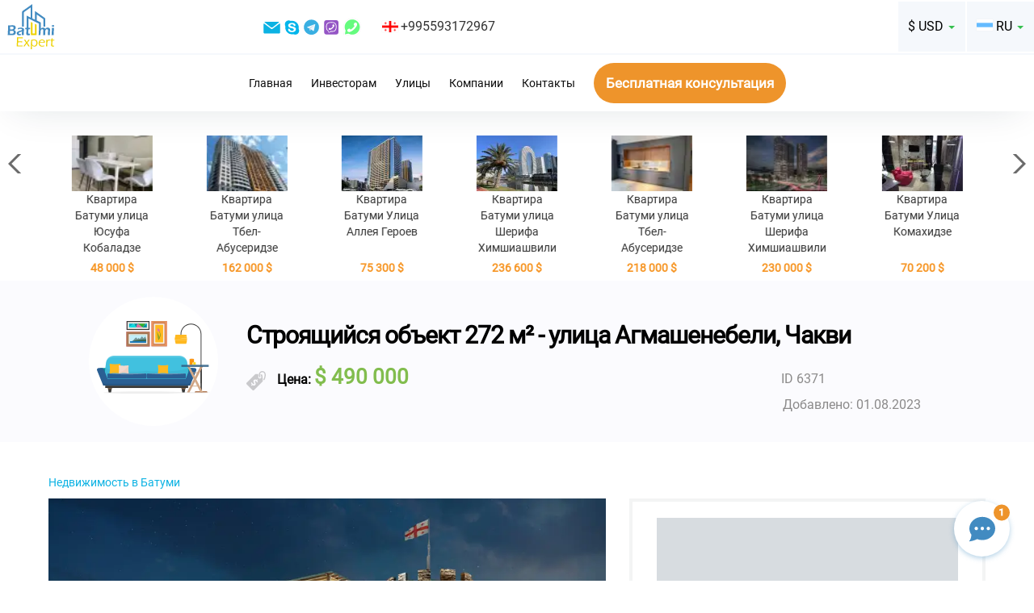

--- FILE ---
content_type: text/html; charset=UTF-8
request_url: https://batumiexpert.com/secondary/6371-6-komnaty-272-m-ulica-agmashenebeli-chakvi.html
body_size: 25827
content:
<!DOCTYPE html>
<html>

<head>
	<meta charset="utf-8">
	<meta name="viewport" content="width=device-width, initial-scale=1.0">
	<link rel="shortcut icon" href="/img/favicon1.ico">
			<link rel="canonical" href="https://batumiexpert.com/secondary/6371-6-komnaty-272-m-ulica-agmashenebeli-chakvi.html">
		
													
	<title>Строящийся объект 272 м² - улица Агмашенебели, Чакви , Грузия | BatumiExpert</title>

	
	<link rel="alternate" href="https://batumiexpert.com/secondary/6371-6-komnaty-272-m-ulica-agmashenebeli-chakvi.html" hreflang="x-default">
	<link rel="alternate" href="https://en.batumiexpert.com/secondary/6371-6-komnaty-272-m-ulica-agmashenebeli-chakvi.html" hreflang="en">
	<link rel="alternate" href="https://batumiexpert.com/secondary/6371-6-komnaty-272-m-ulica-agmashenebeli-chakvi.html" hreflang="ru">
	<link rel="alternate" href="https://batumiexpert.com/secondary/6371-6-komnaty-272-m-ulica-agmashenebeli-chakvi.html" hreflang="ru-ua">
	<link rel="alternate" href="https://batumiexpert.com/secondary/6371-6-komnaty-272-m-ulica-agmashenebeli-chakvi.html" hreflang="ru-az">
	<link rel="alternate" href="https://batumiexpert.com/secondary/6371-6-komnaty-272-m-ulica-agmashenebeli-chakvi.html" hreflang="ru-am">
	<link rel="alternate" href="https://batumiexpert.com/secondary/6371-6-komnaty-272-m-ulica-agmashenebeli-chakvi.html" hreflang="ru-kz">
	<link rel="alternate" href="https://batumiexpert.com/secondary/6371-6-komnaty-272-m-ulica-agmashenebeli-chakvi.html" hreflang="ru-by">
	<link rel="alternate" href="https://ua.batumiexpert.com/secondary/6371-6-komnaty-272-m-ulica-agmashenebeli-chakvi.html" hreflang="uk-ua">
	<link rel="alternate" href="https://cn.batumiexpert.com/secondary/6371-6-komnaty-272-m-ulica-agmashenebeli-chakvi.html" hreflang="zh-Hant">
	<link rel="alternate" href="https://cn.batumiexpert.com/secondary/6371-6-komnaty-272-m-ulica-agmashenebeli-chakvi.html" hreflang="zh-Hans">
	<link rel="alternate" href="https://ir.batumiexpert.com/secondary/6371-6-komnaty-272-m-ulica-agmashenebeli-chakvi.html" hreflang="fa">
	<link rel="alternate" href="https://kz.batumiexpert.com/secondary/6371-6-komnaty-272-m-ulica-agmashenebeli-chakvi.html" hreflang="kk">
	<link rel="alternate" href="https://am.batumiexpert.com/secondary/6371-6-komnaty-272-m-ulica-agmashenebeli-chakvi.html" hreflang="hy">
	<link rel="alternate" href="https://pl.batumiexpert.com/secondary/6371-6-komnaty-272-m-ulica-agmashenebeli-chakvi.html" hreflang="pl">
	<link rel="alternate" href="https://az.batumiexpert.com/secondary/6371-6-komnaty-272-m-ulica-agmashenebeli-chakvi.html" hreflang="az">
	<link rel="alternate" href="https://tr.batumiexpert.com/secondary/6371-6-komnaty-272-m-ulica-agmashenebeli-chakvi.html" hreflang="tr">
	<link rel="alternate" href="https://ge.batumiexpert.com/secondary/6371-6-komnaty-272-m-ulica-agmashenebeli-chakvi.html" hreflang="ka">
	<link rel="alternate" href="https://il.batumiexpert.com/secondary/6371-6-komnaty-272-m-ulica-agmashenebeli-chakvi.html" hreflang="he">
	<link rel="alternate" href="https://sa.batumiexpert.com/secondary/6371-6-komnaty-272-m-ulica-agmashenebeli-chakvi.html" hreflang="ar-sa">
	<link rel="alternate" href="https://sa.batumiexpert.com/secondary/6371-6-komnaty-272-m-ulica-agmashenebeli-chakvi.html" hreflang="ar">

	<script type="application/ld+json">
		{
			"@context": "https://schema.org",
			"@type": "LocalBusiness",
			"name": "BatumiExpert",
			"image": "https://batumiexpert.com/img/org-og/EN.png",
			"@id": "",
			"url": "https://batumiexpert.com/",
			"telephone": "+995593172967",
			"address": {
				"@type": "PostalAddress",
				"streetAddress": "18a Pirosmani street",
				"addressLocality": "Batumi",
				"postalCode": "6010",
				"addressCountry": "GE",
				"addressRegion": "GE-AJ*"
			},
			"priceRange": "$",
			"sameAs": [
				"https://www.instagram.com/batumi_expert/",
				"https://www.facebook.com/batumiexpert/",
				"https://www.youtube.com/channel/UCrBg9VlEC9CRr5h9KHsE3yw/"
			],
			"openingHoursSpecification": [{
				"@type": "OpeningHoursSpecification",
				"dayOfWeek": [
					"Monday",
					"Tuesday",
					"Wednesday",
					"Thursday",
					"Friday"
				],
				"opens": "10:00",
				"closes": "19:00"
			}]
		}
	</script>

	<script type="application/ld+json">
		{
			"@context": "https://schema.org",
			"@type": "Organization",
			"name": "BatumiExpert",
			"url": "https://batumiexpert.com/",
			"logo": "https://batumiexpert.com/img/heder/logo_moby.png",
			"alternateName": "Недвижимость в Батуми",
			"sameAs": [
				"https://www.instagram.com/batumi_expert/",
				"https://www.facebook.com/batumiexpert/",
				"https://www.youtube.com/channel/UCrBg9VlEC9CRr5h9KHsE3yw/"
			],
			"contactPoint": [{
				"@type": "ContactPoint",
				"telephone": "+995593172967",
				"contactType": "sales",
				"email": "support@batumiexpert.com"
			}]
		}
	</script>

	
	


	<link rel="stylesheet" href="/css/jquery.mmenu.css">
	<link rel="stylesheet" href="/css/libs/bootstrap/bootstrap.min.css">

	
				<link href='/js/libs/fancybox/jquery.fancybox.min.css?1764187347' rel='stylesheet' type='text/css'>

			
				<link href='/js/libs/swiper/swiper.min.css?1764187347' rel='stylesheet' type='text/css'>

			
				<link href='/js/libs/intlTelInput/intlTelInput.min.css?1764187347' rel='stylesheet' type='text/css'>

			
	<link rel="stylesheet" href="/css/custom.css?1764187347">

</head>

<body class="secondary_apartment">

	<div id="page">

		<heder class="heder-moby mb-20">
			<div class="header-logo-moby">
				<a href="//batumiexpert.com/">
					<svg style="width: 61px; height:51px;">
						<use xlink:href="/svg/sprite.svg#logo_main"></use>
					</svg>
				</a>
			</div>
			<div class="heder-moby-row">
				<div class="heder-moby-box">
					<div class="heder-moby-box-cont">
						<div class="lng-common i-ge"></div>
						<a class="a-tel" rel="nofollow" title="Телефон" href="tel:+995593172967">
							+995593172967						</a>
						<a rel="nofollow" title="Telegram" href="https://t.me/+995593172967" target="_blank">
							<svg class="sprite-icon">
								<use xlink:href="/svg/sprite.svg#clip10_708_telegram"></use>
							</svg>
						</a>
						<a rel="nofollow" title="Viber" href="viber://chat?number=+995593172967">
							<svg class="sprite-icon">
								<use xlink:href="/svg/sprite.svg#clip10_708_viber"></use>
							</svg>
						</a>
						<a rel="nofollow" title="Whatsapp" href="https://wa.me/+995593172967" target="_blank" class="underline">
							<svg class="sprite-icon">
								<use xlink:href="/svg/sprite.svg#clip10_708_WhatSapp"></use>
							</svg>
						</a>
					</div>
				</div>
				<div class="heder-moby-text" type="submit" data-type="submit" data-toggle="modal" data-target=".heder-moby-pop-tel">
					Все телефоны				</div>
				<div class="modal fade heder-moby-pop-tel in feedback-modal" tabindex="-1" role="dialog" aria-labelledby="myLargeModalLabel" aria-hidden="true">

					<div class="modal-dialog modal-sm">
						<div class="modal-content">
							<div class="modal-header">
								<button type="button" class="close" data-dismiss="modal" aria-hidden="true">&times;</button>
							</div>
							<div class="modal-body">
								<div class="heder-row-column">
									<div class="lng-common i-ge"></div>
									<a title="Телефон" href="tel:+995593172967">
										+995593172967									</a>
								</div>
							</div>
						</div>
					</div>
				</div>
				<button class="btn btn-callback-moby" type="submit" data-type="submit" data-toggle="modal" data-target=".bms">
					<span>
						Бесплатная консультация					</span>
				</button>
			</div>

			<!--hamburger moby-->
			<div class="hamburger-box">
				<span id="hamburger" class="mm-sticky"><a href="#menu" class="hamburger"><span class="hamburger-box"><span class="hamburger-inner"></span></span></a></span>
			</div>

		</heder>
		<!--end hamburger moby-->

		<!--hamburger desktop-->
		<heder class="heder-desktop mb-20">

			<div class="heder-row-cont-r heder-border-color">

				<div class="header-box-logo">
					<a href="//batumiexpert.com/">
						<svg>
							<use xlink:href="/svg/sprite.svg#logo_main"></use>
						</svg>
					</a>

					</a>
				</div>

				<div class="clear-row">

					<div class="heder-row-column">
						<a title="Email" href="/cdn-cgi/l/email-protection#87f4f2f7f7e8f5f3c7e5e6f3f2eaeee2fff7e2f5f3a9e4e8ea" class="underline">
							<svg class="sprite-icon">
								<use xlink:href="/svg/sprite.svg#clip10_708_em"></use>
							</svg>
						</a>
						<a title="Skype" href="skype:live:?chat" class="underline">
							<svg class="sprite-icon">
								<use xlink:href="/svg/sprite.svg#clip10_708_sk"></use>
							</svg>
						</a>
						<a title="Telegram" href="https://t.me/+995593172967" target="_blank">
							<svg class="sprite-icon">
								<use xlink:href="/svg/sprite.svg#clip10_708_telegram"></use>
							</svg>
						</a>
						<a title="Viber" href="viber://chat?number=+995593172967">
							<svg class="sprite-icon">
								<use xlink:href="/svg/sprite.svg#clip10_708_viber"></use>
							</svg>
						</a>
						<a title="Whatsapp" href="https://wa.me/+995593172967" target="_blank" class="underline">
							<svg class="sprite-icon">
								<use xlink:href="/svg/sprite.svg#clip10_708_WhatSapp"></use>
							</svg>
						</a>
					</div>

					<div class="heder-row-column">
						<div class="lng-common i-ge"></div>
						+995593172967					</div>
				</div>
				<div class="heder-menu-r">

					<!--language-->

<div class="btn-group btn-group-margin">

						<button type="button" class="btn-language dropdown-toggle" data-toggle="dropdown">
				<div class="lng-common i-ru"></div>
				<div class="lang-bg-icon">
					RU				</div>
				<div class="caret"></div>
			</button>
																																							
	<ul class="dropdown-menu menu-language" role="menu">

		
					
							<li>
					<!--main-->
					

							<!--objects-->
							

									<!--investors-->
									

											<!--secondary_apartment-->
																																																		<a class="clearfix" href="//en.batumiexpert.com/secondary/6371-6-komnaty-272-m-ulica-agmashenebeli-chakvi.html">
																											

													<!--rent-->
													
															<!--seo1-->
															
																	<div class="lng-icons">
																		<div class="lng-common i-en"></div>
																		<div class="lng-text">
																			EN																		</div>
																	</div>
																		</a>
				</li>
					
							<li>
					<!--main-->
					

							<!--objects-->
							

									<!--investors-->
									

											<!--secondary_apartment-->
																																																		<a class="clearfix" href="//ua.batumiexpert.com/secondary/6371-6-komnaty-272-m-ulica-agmashenebeli-chakvi.html">
																											

													<!--rent-->
													
															<!--seo1-->
															
																	<div class="lng-icons">
																		<div class="lng-common i-ua"></div>
																		<div class="lng-text">
																			UA																		</div>
																	</div>
																		</a>
				</li>
					
							<li>
					<!--main-->
					

							<!--objects-->
							

									<!--investors-->
									

											<!--secondary_apartment-->
																																																		<a class="clearfix" href="//tr.batumiexpert.com/secondary/6371-6-komnaty-272-m-ulica-agmashenebeli-chakvi.html">
																											

													<!--rent-->
													
															<!--seo1-->
															
																	<div class="lng-icons">
																		<div class="lng-common i-tr"></div>
																		<div class="lng-text">
																			TR																		</div>
																	</div>
																		</a>
				</li>
					
							<li>
					<!--main-->
					

							<!--objects-->
							

									<!--investors-->
									

											<!--secondary_apartment-->
																																																		<a class="clearfix" href="//cn.batumiexpert.com/secondary/6371-6-komnaty-272-m-ulica-agmashenebeli-chakvi.html">
																											

													<!--rent-->
													
															<!--seo1-->
															
																	<div class="lng-icons">
																		<div class="lng-common i-cn"></div>
																		<div class="lng-text">
																			CN																		</div>
																	</div>
																		</a>
				</li>
					
							<li>
					<!--main-->
					

							<!--objects-->
							

									<!--investors-->
									

											<!--secondary_apartment-->
																																																		<a class="clearfix" href="//kz.batumiexpert.com/secondary/6371-6-komnaty-272-m-ulica-agmashenebeli-chakvi.html">
																											

													<!--rent-->
													
															<!--seo1-->
															
																	<div class="lng-icons">
																		<div class="lng-common i-kz"></div>
																		<div class="lng-text">
																			KZ																		</div>
																	</div>
																		</a>
				</li>
					
							<li>
					<!--main-->
					

							<!--objects-->
							

									<!--investors-->
									

											<!--secondary_apartment-->
																																																		<a class="clearfix" href="//pl.batumiexpert.com/secondary/6371-6-komnaty-272-m-ulica-agmashenebeli-chakvi.html">
																											

													<!--rent-->
													
															<!--seo1-->
															
																	<div class="lng-icons">
																		<div class="lng-common i-pl"></div>
																		<div class="lng-text">
																			PL																		</div>
																	</div>
																		</a>
				</li>
					
							<li>
					<!--main-->
					

							<!--objects-->
							

									<!--investors-->
									

											<!--secondary_apartment-->
																																																		<a class="clearfix" href="//am.batumiexpert.com/secondary/6371-6-komnaty-272-m-ulica-agmashenebeli-chakvi.html">
																											

													<!--rent-->
													
															<!--seo1-->
															
																	<div class="lng-icons">
																		<div class="lng-common i-am"></div>
																		<div class="lng-text">
																			AM																		</div>
																	</div>
																		</a>
				</li>
					
							<li>
					<!--main-->
					

							<!--objects-->
							

									<!--investors-->
									

											<!--secondary_apartment-->
																																																		<a class="clearfix" href="//az.batumiexpert.com/secondary/6371-6-komnaty-272-m-ulica-agmashenebeli-chakvi.html">
																											

													<!--rent-->
													
															<!--seo1-->
															
																	<div class="lng-icons">
																		<div class="lng-common i-az"></div>
																		<div class="lng-text">
																			AZ																		</div>
																	</div>
																		</a>
				</li>
					
							<li>
					<!--main-->
					

							<!--objects-->
							

									<!--investors-->
									

											<!--secondary_apartment-->
																																																		<a class="clearfix" href="//ge.batumiexpert.com/secondary/6371-6-komnaty-272-m-ulica-agmashenebeli-chakvi.html">
																											

													<!--rent-->
													
															<!--seo1-->
															
																	<div class="lng-icons">
																		<div class="lng-common i-ge"></div>
																		<div class="lng-text">
																			GE																		</div>
																	</div>
																		</a>
				</li>
					
							<li>
					<!--main-->
					

							<!--objects-->
							

									<!--investors-->
									

											<!--secondary_apartment-->
																																																		<a class="clearfix" href="//ir.batumiexpert.com/secondary/6371-6-komnaty-272-m-ulica-agmashenebeli-chakvi.html">
																											

													<!--rent-->
													
															<!--seo1-->
															
																	<div class="lng-icons">
																		<div class="lng-common i-ir"></div>
																		<div class="lng-text">
																			FA																		</div>
																	</div>
																		</a>
				</li>
					
							<li>
					<!--main-->
					

							<!--objects-->
							

									<!--investors-->
									

											<!--secondary_apartment-->
																																																		<a class="clearfix" href="//il.batumiexpert.com/secondary/6371-6-komnaty-272-m-ulica-agmashenebeli-chakvi.html">
																											

													<!--rent-->
													
															<!--seo1-->
															
																	<div class="lng-icons">
																		<div class="lng-common i-il"></div>
																		<div class="lng-text">
																			HE																		</div>
																	</div>
																		</a>
				</li>
					
							<li>
					<!--main-->
					

							<!--objects-->
							

									<!--investors-->
									

											<!--secondary_apartment-->
																																																		<a class="clearfix" href="//sa.batumiexpert.com/secondary/6371-6-komnaty-272-m-ulica-agmashenebeli-chakvi.html">
																											

													<!--rent-->
													
															<!--seo1-->
															
																	<div class="lng-icons">
																		<div class="lng-common i-sa"></div>
																		<div class="lng-text">
																			AR																		</div>
																	</div>
																		</a>
				</li>
						</ul>
</div>
<!--end language-->
					<!--valuta-->
<div class="btn-group ">
	
		
	
		
			<button type="button" class="btn-course dropdown-toggle" data-toggle="dropdown" data-btn="course">
				<span class="lang-bg-icon" data-vgt="">$ USD </span>
				<span class="caret"></span>
				<input type="hidden" name="idv" value="95" data-input="course">
			</button>

		
	
		
	
		
	
		
		<ul class="dropdown-menu menu-course" role="menu">
					<li>
				<a class="clearfix  " data-valuta-global="97">
					<div class="lng-text" data-va="₽">
						₽						RUB					</div>
				</a>
			</li>
					<li>
				<a class="clearfix  --collapse " data-valuta-global="95">
					<div class="lng-text" data-va="$">
						$						USD					</div>
				</a>
			</li>
					<li>
				<a class="clearfix  " data-valuta-global="96">
					<div class="lng-text" data-va="₴">
						₴						UAH					</div>
				</a>
			</li>
					<li>
				<a class="clearfix  " data-valuta-global="187">
					<div class="lng-text" data-va="₾">
						₾						GEL					</div>
				</a>
			</li>
					<li>
				<a class="clearfix  " data-valuta-global="94">
					<div class="lng-text" data-va="€">
						€						EUR					</div>
				</a>
			</li>
			</ul>
</div>
<!--end valuta-->
				</div>
			</div>

			<div class="heder-row-cont-r">
				<div class="heder-row-menu">
	<div class="heder-row-column">
		<a class="menu-link " href="https://batumiexpert.com/">
			Главная		</a>
	</div>
	<div class="heder-row-column">
		<a class="menu-link " href="https://batumiexpert.com/investors">
			Инвесторам		</a>
	</div>
	<div class="heder-row-column">

		<a class="menu-link " href="https://batumiexpert.com/street">
			Улицы		</a>
	</div>
	<div class="heder-row-column">
		<a class="menu-link " href="https://batumiexpert.com/companies">
			Компании		</a>
	</div>
	<div class="heder-row-column">
		<a class="menu-link " href="https://batumiexpert.com/contact">
			Контакты		</a>
	</div>
</div>

<button class="heder-row-column btn p-block-action btn-orang-all" type="submit" data-type="submit" data-toggle="modal" data-target=".bms">
	<span>Бесплатная консультация</span>
</button>			</div>

		</heder>

		
		
<div class="carusel-slider-body">
	<div class="carusel-slider-box">
		<div class="carusel-slider-thumbs">
			<div class="swiper-container" data-swiper="carusel">

				<div class="swiper-wrapper">

					
						
						<div class="swiper-slide swiper-slide-carusel" style="height:170px;">
							<a href="/secondary/5928-1-komnaty-48-m-ulica-yusufa-kobaladze-batumi.html">
								<div class="swiper-slide-carusel">
									<img class="swiper-lazy" src="/images/apartments/apartments_100/5928_359497.webp" alt="">
								</div>
								<div class="carusel-title">
									Квартира Батуми улица Юсуфа Кобаладзе								</div>
								<div class="carusel-title carusel-price-cost" data-pr-carousel="5928">
									48 000									$								</div>
							</a>
						</div>
					
						
						<div class="swiper-slide swiper-slide-carusel" style="height:170px;">
							<a href="/secondary/6265-3-komnaty-86-m-ulica-tbel-abuseridze-batumi.html">
								<div class="swiper-slide-carusel">
									<img class="swiper-lazy" src="/images/apartments/apartments_100/6265_858971.webp" alt="">
								</div>
								<div class="carusel-title">
									Квартира Батуми улица Тбел-Абусеридзе								</div>
								<div class="carusel-title carusel-price-cost" data-pr-carousel="6265">
									162 000									$								</div>
							</a>
						</div>
					
						
						<div class="swiper-slide swiper-slide-carusel" style="height:170px;">
							<a href="/secondary/6292-1-komnaty-37-3-m-ulica-alleya-geroev-batumi.html">
								<div class="swiper-slide-carusel">
									<img class="swiper-lazy" src="/images/apartments/apartments_100/6292_840261.webp" alt="">
								</div>
								<div class="carusel-title">
									Квартира Батуми Улица Аллея Героев								</div>
								<div class="carusel-title carusel-price-cost" data-pr-carousel="6292">
									75 300									$								</div>
							</a>
						</div>
					
						
						<div class="swiper-slide swiper-slide-carusel" style="height:170px;">
							<a href="/secondary/6294-2-komnaty-65-m-ulica-sherifa-himshiashvili-batumi.html">
								<div class="swiper-slide-carusel">
									<img class="swiper-lazy" src="/images/apartments/apartments_100/6294_802286.webp" alt="">
								</div>
								<div class="carusel-title">
									Квартира Батуми улица Шерифа Химшиашвили								</div>
								<div class="carusel-title carusel-price-cost" data-pr-carousel="6294">
									236 600									$								</div>
							</a>
						</div>
					
						
						<div class="swiper-slide swiper-slide-carusel" style="height:170px;">
							<a href="/secondary/6309-3-komnaty-109-m-ulica-tbel-abuseridze-batumi.html">
								<div class="swiper-slide-carusel">
									<img class="swiper-lazy" src="/images/apartments/apartments_100/6309_162910.webp" alt="">
								</div>
								<div class="carusel-title">
									Квартира Батуми улица Тбел-Абусеридзе								</div>
								<div class="carusel-title carusel-price-cost" data-pr-carousel="6309">
									218 000									$								</div>
							</a>
						</div>
					
						
						<div class="swiper-slide swiper-slide-carusel" style="height:170px;">
							<a href="/secondary/6352-3-komnaty-76-5-m-ulica-sherifa-himshiashvili-batumi.html">
								<div class="swiper-slide-carusel">
									<img class="swiper-lazy" src="/images/apartments/apartments_100/6352_93837.webp" alt="">
								</div>
								<div class="carusel-title">
									Квартира Батуми улица Шерифа Химшиашвили								</div>
								<div class="carusel-title carusel-price-cost" data-pr-carousel="6352">
									230 000									$								</div>
							</a>
						</div>
					
						
						<div class="swiper-slide swiper-slide-carusel" style="height:170px;">
							<a href="/secondary/6353-2-komnaty-44-m-ulica-komahidze-batumi.html">
								<div class="swiper-slide-carusel">
									<img class="swiper-lazy" src="/images/apartments/apartments_100/6353_829154.webp" alt="">
								</div>
								<div class="carusel-title">
									Квартира Батуми Улица Комахидзе								</div>
								<div class="carusel-title carusel-price-cost" data-pr-carousel="6353">
									70 200									$								</div>
							</a>
						</div>
					
						
						<div class="swiper-slide swiper-slide-carusel" style="height:170px;">
							<a href="/secondary/6355-3-komnaty-70-m-ulica-ili-chavchavadze-batumi.html">
								<div class="swiper-slide-carusel">
									<img class="swiper-lazy" src="/images/apartments/apartments_100/6355_833039.webp" alt="">
								</div>
								<div class="carusel-title">
									Квартира Батуми улица Ильи Чавчавадзе								</div>
								<div class="carusel-title carusel-price-cost" data-pr-carousel="6355">
									132 500									$								</div>
							</a>
						</div>
					
						
						<div class="swiper-slide swiper-slide-carusel" style="height:170px;">
							<a href="/secondary/6357-4-komnaty-121-m-ulica-leha-i-marii-kachinskih-batumi.html">
								<div class="swiper-slide-carusel">
									<img class="swiper-lazy" src="/images/apartments/apartments_100/6357_591785.webp" alt="">
								</div>
								<div class="carusel-title">
									Квартира Батуми улица Леха и Марии Качинских								</div>
								<div class="carusel-title carusel-price-cost" data-pr-carousel="6357">
									230 000									$								</div>
							</a>
						</div>
					
						
						<div class="swiper-slide swiper-slide-carusel" style="height:170px;">
							<a href="/secondary/6358-2-komnaty-53-2-m-ulica-niko-pirosmani-batumi.html">
								<div class="swiper-slide-carusel">
									<img class="swiper-lazy" src="/images/apartments/apartments_100/6358_601662.webp" alt="">
								</div>
								<div class="carusel-title">
									Квартира Батуми улица Нико Пиросмани								</div>
								<div class="carusel-title carusel-price-cost" data-pr-carousel="6358">
									147 000									$								</div>
							</a>
						</div>
					
						
						<div class="swiper-slide swiper-slide-carusel" style="height:170px;">
							<a href="/secondary/6360-1-komnaty-28-m-ulica-leha-i-marii-kachinskih-batumi.html">
								<div class="swiper-slide-carusel">
									<img class="swiper-lazy" src="/images/apartments/apartments_100/6360_960188.webp" alt="">
								</div>
								<div class="carusel-title">
									Квартира Батуми улица Леха и Марии Качинских								</div>
								<div class="carusel-title carusel-price-cost" data-pr-carousel="6360">
									33 000									$								</div>
							</a>
						</div>
					
						
						<div class="swiper-slide swiper-slide-carusel" style="height:170px;">
							<a href="/secondary/6361-1-komnaty-34-m-prospekt-caricy-tamary-batumi.html">
								<div class="swiper-slide-carusel">
									<img class="swiper-lazy" src="/images/apartments/apartments_100/6361_2804.webp" alt="">
								</div>
								<div class="carusel-title">
									Квартира Батуми проспект Царицы Тамары								</div>
								<div class="carusel-title carusel-price-cost" data-pr-carousel="6361">
									45 200									$								</div>
							</a>
						</div>
					
						
						<div class="swiper-slide swiper-slide-carusel" style="height:170px;">
							<a href="/secondary/6362-1-komnaty-34-m-prospekt-caricy-tamary-batumi.html">
								<div class="swiper-slide-carusel">
									<img class="swiper-lazy" src="/images/apartments/apartments_100/6362_612100.webp" alt="">
								</div>
								<div class="carusel-title">
									Квартира Батуми проспект Царицы Тамары								</div>
								<div class="carusel-title carusel-price-cost" data-pr-carousel="6362">
									45 200									$								</div>
							</a>
						</div>
					
						
						<div class="swiper-slide swiper-slide-carusel" style="height:170px;">
							<a href="/secondary/6363-3-komnaty-60-7-m-ulica-adlia-batumi.html">
								<div class="swiper-slide-carusel">
									<img class="swiper-lazy" src="/images/apartments/apartments_100/6363_343421.webp" alt="">
								</div>
								<div class="carusel-title">
									Квартира Батуми улица Адлиа								</div>
								<div class="carusel-title carusel-price-cost" data-pr-carousel="6363">
									42 000									$								</div>
							</a>
						</div>
					
						
						<div class="swiper-slide swiper-slide-carusel" style="height:170px;">
							<a href="/secondary/6364-3-komnaty-82-5-m-ulica-giorgi-brckinvale-batumi.html">
								<div class="swiper-slide-carusel">
									<img class="swiper-lazy" src="/images/apartments/apartments_100/6364_808528.webp" alt="">
								</div>
								<div class="carusel-title">
									Квартира Батуми улица Гиорги Брцкинвале								</div>
								<div class="carusel-title carusel-price-cost" data-pr-carousel="6364">
									115 500									$								</div>
							</a>
						</div>
					
						
						<div class="swiper-slide swiper-slide-carusel" style="height:170px;">
							<a href="/secondary/6365-9-komnaty-225-m-ulica-adlia-batumi.html">
								<div class="swiper-slide-carusel">
									<img class="swiper-lazy" src="/images/apartments/apartments_100/6365_458263.webp" alt="">
								</div>
								<div class="carusel-title">
									Частный дом Батуми улица Адлиа								</div>
								<div class="carusel-title carusel-price-cost" data-pr-carousel="6365">
									303 200									$								</div>
							</a>
						</div>
					
						
						<div class="swiper-slide swiper-slide-carusel" style="height:170px;">
							<a href="/secondary/6365-9-komnaty-225-m-ulica-adlia-batumi.html">
								<div class="swiper-slide-carusel">
									<img class="swiper-lazy" src="/images/apartments/apartments_100/6365_7554.webp" alt="">
								</div>
								<div class="carusel-title">
									Частный дом Батуми улица Адлиа								</div>
								<div class="carusel-title carusel-price-cost" data-pr-carousel="6365">
									303 200									$								</div>
							</a>
						</div>
					
						
						<div class="swiper-slide swiper-slide-carusel" style="height:170px;">
							<a href="/secondary/6366-9-komnaty-234-m-ulica-adlia-batumi.html">
								<div class="swiper-slide-carusel">
									<img class="swiper-lazy" src="/images/apartments/apartments_100/6366_6406.webp" alt="">
								</div>
								<div class="carusel-title">
									Частный дом Батуми улица Адлиа								</div>
								<div class="carusel-title carusel-price-cost" data-pr-carousel="6366">
									334 400									$								</div>
							</a>
						</div>
					
						
						<div class="swiper-slide swiper-slide-carusel" style="height:170px;">
							<a href="/secondary/6367-9-komnaty-326-5-m-ulica-zuraba-gorgiladze-batumi.html">
								<div class="swiper-slide-carusel">
									<img class="swiper-lazy" src="/images/apartments/apartments_100/6367_332979.webp" alt="">
								</div>
								<div class="carusel-title">
									Квартира Батуми улица Зураба Горгиладзе								</div>
								<div class="carusel-title carusel-price-cost" data-pr-carousel="6367">
									291 200									$								</div>
							</a>
						</div>
					
						
						<div class="swiper-slide swiper-slide-carusel" style="height:170px;">
							<a href="/secondary/6368-1-komnaty-34-2-m-ulica-hajdara-abashidze-batumi.html">
								<div class="swiper-slide-carusel">
									<img class="swiper-lazy" src="/images/apartments/apartments_100/6368_586539.webp" alt="">
								</div>
								<div class="carusel-title">
									Квартира Батуми улица Хайдара Абашидзе								</div>
								<div class="carusel-title carusel-price-cost" data-pr-carousel="6368">
									39 100									$								</div>
							</a>
						</div>
					
						
						<div class="swiper-slide swiper-slide-carusel" style="height:170px;">
							<a href="/secondary/6369-4-komnaty-65-m-ulica-hajdara-abashidze-batumi.html">
								<div class="swiper-slide-carusel">
									<img class="swiper-lazy" src="/images/apartments/apartments_100/6369_520220.webp" alt="">
								</div>
								<div class="carusel-title">
									Квартира Батуми улица Хайдара Абашидзе								</div>
								<div class="carusel-title carusel-price-cost" data-pr-carousel="6369">
									78 000									$								</div>
							</a>
						</div>
					
						
						<div class="swiper-slide swiper-slide-carusel" style="height:170px;">
							<a href="/secondary/6371-6-komnaty-272-m-ulica-agmashenebeli-chakvi.html">
								<div class="swiper-slide-carusel">
									<img class="swiper-lazy" src="/images/apartments/apartments_100/6371_415089.webp" alt="">
								</div>
								<div class="carusel-title">
									Строящийся объект Чакви улица Агмашенебели								</div>
								<div class="carusel-title carusel-price-cost" data-pr-carousel="6371">
									490 000									$								</div>
							</a>
						</div>
					
						
						<div class="swiper-slide swiper-slide-carusel" style="height:170px;">
							<a href="/secondary/6372-1-komnaty-33-m-ulica-sherifa-himshiashvili-batumi.html">
								<div class="swiper-slide-carusel">
									<img class="swiper-lazy" src="/images/apartments/apartments_100/6372_565207.webp" alt="">
								</div>
								<div class="carusel-title">
									Квартира Батуми улица Шерифа Химшиашвили								</div>
								<div class="carusel-title carusel-price-cost" data-pr-carousel="6372">
									57 200									$								</div>
							</a>
						</div>
					
						
						<div class="swiper-slide swiper-slide-carusel" style="height:170px;">
							<a href="/secondary/6373-1-komnaty-28-m-ulica-sherifa-himshiashvili-batumi.html">
								<div class="swiper-slide-carusel">
									<img class="swiper-lazy" src="/images/apartments/apartments_100/6373_197470.webp" alt="">
								</div>
								<div class="carusel-title">
									Квартира Батуми улица Шерифа Химшиашвили								</div>
								<div class="carusel-title carusel-price-cost" data-pr-carousel="6373">
									49 900									$								</div>
							</a>
						</div>
					
						
						<div class="swiper-slide swiper-slide-carusel" style="height:170px;">
							<a href="/secondary/6374-2-komnaty-78-m-ulica-ekvtime-takaishvili-batumi.html">
								<div class="swiper-slide-carusel">
									<img class="swiper-lazy" src="/images/apartments/apartments_100/6374_247187.webp" alt="">
								</div>
								<div class="carusel-title">
									Квартира Батуми улица Еквтиме Такаишвили								</div>
								<div class="carusel-title carusel-price-cost" data-pr-carousel="6374">
									72 600									$								</div>
							</a>
						</div>
					
						
						<div class="swiper-slide swiper-slide-carusel" style="height:170px;">
							<a href="/secondary/6375-5-komnaty-100-m-ulica-ekvtime-takaishvili-batumi.html">
								<div class="swiper-slide-carusel">
									<img class="swiper-lazy" src="/images/apartments/apartments_100/6375_768284.webp" alt="">
								</div>
								<div class="carusel-title">
									Квартира Батуми улица Еквтиме Такаишвили								</div>
								<div class="carusel-title carusel-price-cost" data-pr-carousel="6375">
									126 500									$								</div>
							</a>
						</div>
					
						
						<div class="swiper-slide swiper-slide-carusel" style="height:170px;">
							<a href="/secondary/6376-1-komnaty-60-m-ulica-niko-pirosmani-batumi.html">
								<div class="swiper-slide-carusel">
									<img class="swiper-lazy" src="/images/apartments/apartments_100/6376_336639.webp" alt="">
								</div>
								<div class="carusel-title">
									Офис Батуми улица Нико Пиросмани								</div>
								<div class="carusel-title carusel-price-cost" data-pr-carousel="6376">
									181 000									$								</div>
							</a>
						</div>
					
						
						<div class="swiper-slide swiper-slide-carusel" style="height:170px;">
							<a href="/secondary/6377-3-komnaty-75-6-m-ulica-niko-pirosmani-batumi.html">
								<div class="swiper-slide-carusel">
									<img class="swiper-lazy" src="/images/apartments/apartments_100/6377_716032.webp" alt="">
								</div>
								<div class="carusel-title">
									Квартира Батуми улица Нико Пиросмани								</div>
								<div class="carusel-title carusel-price-cost" data-pr-carousel="6377">
									150 200									$								</div>
							</a>
						</div>
					
						
						<div class="swiper-slide swiper-slide-carusel" style="height:170px;">
							<a href="/secondary/6379-2-komnaty-58-4-m-ulica-sherifa-himshiashvili-batumi.html">
								<div class="swiper-slide-carusel">
									<img class="swiper-lazy" src="/images/apartments/apartments_100/6379_509107.webp" alt="">
								</div>
								<div class="carusel-title">
									Квартира Батуми улица Шерифа Химшиашвили								</div>
								<div class="carusel-title carusel-price-cost" data-pr-carousel="6379">
									119 900									$								</div>
							</a>
						</div>
					
						
						<div class="swiper-slide swiper-slide-carusel" style="height:170px;">
							<a href="/secondary/6380-4-komnaty-85-5-m-ulica-ekvtime-takaishvili-batumi.html">
								<div class="swiper-slide-carusel">
									<img class="swiper-lazy" src="/images/apartments/apartments_100/6380_619058.webp" alt="">
								</div>
								<div class="carusel-title">
									Квартира Батуми улица Еквтиме Такаишвили								</div>
								<div class="carusel-title carusel-price-cost" data-pr-carousel="6380">
									125 200									$								</div>
							</a>
						</div>
					
						
						<div class="swiper-slide swiper-slide-carusel" style="height:170px;">
							<a href="/secondary/6382-2-komnaty-43-m-ulica-leha-i-marii-kachinskih-batumi.html">
								<div class="swiper-slide-carusel">
									<img class="swiper-lazy" src="/images/apartments/apartments_100/6382_317934.webp" alt="">
								</div>
								<div class="carusel-title">
									Квартира Батуми улица Леха и Марии Качинских								</div>
								<div class="carusel-title carusel-price-cost" data-pr-carousel="6382">
									48 300									$								</div>
							</a>
						</div>
					
						
						<div class="swiper-slide swiper-slide-carusel" style="height:170px;">
							<a href="/secondary/6383-1-komnaty-34-7-m-ulica-niko-pirosmani-batumi.html">
								<div class="swiper-slide-carusel">
									<img class="swiper-lazy" src="/images/apartments/apartments_100/6383_259698.webp" alt="">
								</div>
								<div class="carusel-title">
									Квартира Батуми улица Нико Пиросмани								</div>
								<div class="carusel-title carusel-price-cost" data-pr-carousel="6383">
									68 500									$								</div>
							</a>
						</div>
					
						
						<div class="swiper-slide swiper-slide-carusel" style="height:170px;">
							<a href="/secondary/6384-1-komnaty-34-7-m-ulica-niko-pirosmani-batumi.html">
								<div class="swiper-slide-carusel">
									<img class="swiper-lazy" src="/images/apartments/apartments_100/6384_819519.webp" alt="">
								</div>
								<div class="carusel-title">
									Квартира Батуми улица Нико Пиросмани								</div>
								<div class="carusel-title carusel-price-cost" data-pr-carousel="6384">
									68 500									$								</div>
							</a>
						</div>
					
						
						<div class="swiper-slide swiper-slide-carusel" style="height:170px;">
							<a href="/secondary/6386-2-komnaty-57-m-ulica-leha-i-marii-kachinskih-batumi.html">
								<div class="swiper-slide-carusel">
									<img class="swiper-lazy" src="/images/apartments/apartments_100/6386_495840.webp" alt="">
								</div>
								<div class="carusel-title">
									Квартира Батуми улица Леха и Марии Качинских								</div>
								<div class="carusel-title carusel-price-cost" data-pr-carousel="6386">
									149 700									$								</div>
							</a>
						</div>
					
						
						<div class="swiper-slide swiper-slide-carusel" style="height:170px;">
							<a href="/secondary/6387-3-komnaty-50-m-ulica-leha-i-marii-kachinskih-batumi.html">
								<div class="swiper-slide-carusel">
									<img class="swiper-lazy" src="/images/apartments/apartments_100/6387_848549.webp" alt="">
								</div>
								<div class="carusel-title">
									Квартира Батуми улица Леха и Марии Качинских								</div>
								<div class="carusel-title carusel-price-cost" data-pr-carousel="6387">
									148 400									$								</div>
							</a>
						</div>
					
						
						<div class="swiper-slide swiper-slide-carusel" style="height:170px;">
							<a href="/secondary/6388-0-komnaty-128-m-ulica-angisa-batumi.html">
								<div class="swiper-slide-carusel">
									<img class="swiper-lazy" src="/images/apartments/apartments_100/6388_277908.webp" alt="">
								</div>
								<div class="carusel-title">
									Торговая площадь Батуми улица Ангиса								</div>
								<div class="carusel-title carusel-price-cost" data-pr-carousel="6388">
									132 900									$								</div>
							</a>
						</div>
					
						
						<div class="swiper-slide swiper-slide-carusel" style="height:170px;">
							<a href="/secondary/6389-3-komnaty-57-m-ulica-leha-i-marii-kachinskih-batumi.html">
								<div class="swiper-slide-carusel">
									<img class="swiper-lazy" src="/images/apartments/apartments_100/6389_306875.webp" alt="">
								</div>
								<div class="carusel-title">
									Квартира Батуми улица Леха и Марии Качинских								</div>
								<div class="carusel-title carusel-price-cost" data-pr-carousel="6389">
									175 100									$								</div>
							</a>
						</div>
					
						
						<div class="swiper-slide swiper-slide-carusel" style="height:170px;">
							<a href="/secondary/6390-1-komnaty-31-m-ulica-leha-i-marii-kachinskih-batumi.html">
								<div class="swiper-slide-carusel">
									<img class="swiper-lazy" src="/images/apartments/apartments_100/6390_365991.webp" alt="">
								</div>
								<div class="carusel-title">
									Квартира Батуми улица Леха и Марии Качинских								</div>
								<div class="carusel-title carusel-price-cost" data-pr-carousel="6390">
									65 400									$								</div>
							</a>
						</div>
					
						
						<div class="swiper-slide swiper-slide-carusel" style="height:170px;">
							<a href="/secondary/6393-1-komnaty-31-m-ulica-leha-i-marii-kachinskih-batumi.html">
								<div class="swiper-slide-carusel">
									<img class="swiper-lazy" src="/images/apartments/apartments_100/6393_939242.webp" alt="">
								</div>
								<div class="carusel-title">
									Квартира Батуми улица Леха и Марии Качинских								</div>
								<div class="carusel-title carusel-price-cost" data-pr-carousel="6393">
									71 000									$								</div>
							</a>
						</div>
					
						
						<div class="swiper-slide swiper-slide-carusel" style="height:170px;">
							<a href="/secondary/6395-1-komnaty-33-m-ulica-yusufa-kobaladze-batumi.html">
								<div class="swiper-slide-carusel">
									<img class="swiper-lazy" src="/images/apartments/apartments_100/6395_492452.webp" alt="">
								</div>
								<div class="carusel-title">
									Квартира Батуми улица Юсуфа Кобаладзе								</div>
								<div class="carusel-title carusel-price-cost" data-pr-carousel="6395">
									52 000									$								</div>
							</a>
						</div>
					
						
						<div class="swiper-slide swiper-slide-carusel" style="height:170px;">
							<a href="/secondary/6396-1-komnaty-29-m-ulica-yusufa-kobaladze-batumi.html">
								<div class="swiper-slide-carusel">
									<img class="swiper-lazy" src="/images/apartments/apartments_100/6396_405356.webp" alt="">
								</div>
								<div class="carusel-title">
									Квартира Батуми улица Юсуфа Кобаладзе								</div>
								<div class="carusel-title carusel-price-cost" data-pr-carousel="6396">
									48 200									$								</div>
							</a>
						</div>
					
						
						<div class="swiper-slide swiper-slide-carusel" style="height:170px;">
							<a href="/secondary/6397-3-komnaty-90-m-ulica-yusufa-kobaladze-batumi.html">
								<div class="swiper-slide-carusel">
									<img class="swiper-lazy" src="/images/apartments/apartments_100/6397_206390.webp" alt="">
								</div>
								<div class="carusel-title">
									Квартира Батуми улица Юсуфа Кобаладзе								</div>
								<div class="carusel-title carusel-price-cost" data-pr-carousel="6397">
									150 800									$								</div>
							</a>
						</div>
					
						
						<div class="swiper-slide swiper-slide-carusel" style="height:170px;">
							<a href="/secondary/6398-2-komnaty-44-8-m-ulica-tbel-abuseridze-batumi.html">
								<div class="swiper-slide-carusel">
									<img class="swiper-lazy" src="/images/apartments/apartments_100/6398_954527.webp" alt="">
								</div>
								<div class="carusel-title">
									Квартира Батуми улица Тбел-Абусеридзе								</div>
								<div class="carusel-title carusel-price-cost" data-pr-carousel="6398">
									74 300									$								</div>
							</a>
						</div>
					
						
						<div class="swiper-slide swiper-slide-carusel" style="height:170px;">
							<a href="/secondary/6399-1-komnaty-30-3-m-ulica-shalva-inasaridze-batumi.html">
								<div class="swiper-slide-carusel">
									<img class="swiper-lazy" src="/images/apartments/apartments_100/6399_509620.webp" alt="">
								</div>
								<div class="carusel-title">
									Квартира Батуми улица Шалва Инасаридзе								</div>
								<div class="carusel-title carusel-price-cost" data-pr-carousel="6399">
									58 000									$								</div>
							</a>
						</div>
					
						
						<div class="swiper-slide swiper-slide-carusel" style="height:170px;">
							<a href="/secondary/6400-1-komnaty-35-m-ulica-leha-i-marii-kachinskih-batumi.html">
								<div class="swiper-slide-carusel">
									<img class="swiper-lazy" src="/images/apartments/apartments_100/6400_589349.webp" alt="">
								</div>
								<div class="carusel-title">
									Квартира Батуми улица Леха и Марии Качинских								</div>
								<div class="carusel-title carusel-price-cost" data-pr-carousel="6400">
									56 000									$								</div>
							</a>
						</div>
					
						
						<div class="swiper-slide swiper-slide-carusel" style="height:170px;">
							<a href="/secondary/6401-3-komnaty-65-m-ulica-ili-chavchavadze-batumi.html">
								<div class="swiper-slide-carusel">
									<img class="swiper-lazy" src="/images/apartments/apartments_100/6401_62648.webp" alt="">
								</div>
								<div class="carusel-title">
									Квартира Батуми улица Ильи Чавчавадзе								</div>
								<div class="carusel-title carusel-price-cost" data-pr-carousel="6401">
									80 400									$								</div>
							</a>
						</div>
					
						
						<div class="swiper-slide swiper-slide-carusel" style="height:170px;">
							<a href="/secondary/6402-1-komnaty-29-m-ulica-selima-himshiashvili-batumi.html">
								<div class="swiper-slide-carusel">
									<img class="swiper-lazy" src="/images/apartments/apartments_100/6402_877424.webp" alt="">
								</div>
								<div class="carusel-title">
									Квартира Батуми улица Селима Химшиашвили								</div>
								<div class="carusel-title carusel-price-cost" data-pr-carousel="6402">
									45 400									$								</div>
							</a>
						</div>
					
						
						<div class="swiper-slide swiper-slide-carusel" style="height:170px;">
							<a href="/secondary/6404-2-komnaty-48-3-m-ulica-sherifa-himshiashvili-batumi.html">
								<div class="swiper-slide-carusel">
									<img class="swiper-lazy" src="/images/apartments/apartments_100/6404_631416.webp" alt="">
								</div>
								<div class="carusel-title">
									Квартира Батуми улица Шерифа Химшиашвили								</div>
								<div class="carusel-title carusel-price-cost" data-pr-carousel="6404">
									90 000									$								</div>
							</a>
						</div>
					
						
						<div class="swiper-slide swiper-slide-carusel" style="height:170px;">
							<a href="/secondary/6405-2-komnaty-80-m-ulica-zhiuli-shartava-batumi.html">
								<div class="swiper-slide-carusel">
									<img class="swiper-lazy" src="/images/apartments/apartments_100/6405_61748.webp" alt="">
								</div>
								<div class="carusel-title">
									Квартира Батуми Улица Жиули Шартава								</div>
								<div class="carusel-title carusel-price-cost" data-pr-carousel="6405">
									199 900									$								</div>
							</a>
						</div>
					
						
						<div class="swiper-slide swiper-slide-carusel" style="height:170px;">
							<a href="/secondary/6406-1-komnaty-33-m-ulica-sherifa-himshiashvili-batumi.html">
								<div class="swiper-slide-carusel">
									<img class="swiper-lazy" src="/images/apartments/apartments_100/6406_935931.webp" alt="">
								</div>
								<div class="carusel-title">
									Квартира Батуми улица Шерифа Химшиашвили								</div>
								<div class="carusel-title carusel-price-cost" data-pr-carousel="6406">
									52 600									$								</div>
							</a>
						</div>
					
						
						<div class="swiper-slide swiper-slide-carusel" style="height:170px;">
							<a href="/secondary/6407-1-komnaty-33-m-ulica-sherifa-himshiashvili-batumi.html">
								<div class="swiper-slide-carusel">
									<img class="swiper-lazy" src="/images/apartments/apartments_100/6407_177715.webp" alt="">
								</div>
								<div class="carusel-title">
									Квартира Батуми улица Шерифа Химшиашвили								</div>
								<div class="carusel-title carusel-price-cost" data-pr-carousel="6407">
									52 600									$								</div>
							</a>
						</div>
					
						
						<div class="swiper-slide swiper-slide-carusel" style="height:170px;">
							<a href="/secondary/6408-1-komnaty-33-m-ulica-sherifa-himshiashvili-batumi.html">
								<div class="swiper-slide-carusel">
									<img class="swiper-lazy" src="/images/apartments/apartments_100/6408_146614.webp" alt="">
								</div>
								<div class="carusel-title">
									Квартира Батуми улица Шерифа Химшиашвили								</div>
								<div class="carusel-title carusel-price-cost" data-pr-carousel="6408">
									52 600									$								</div>
							</a>
						</div>
					
						
						<div class="swiper-slide swiper-slide-carusel" style="height:170px;">
							<a href="/secondary/6409-1-komnaty-37-1-m-ulica-hajdara-abashidze-batumi.html">
								<div class="swiper-slide-carusel">
									<img class="swiper-lazy" src="/images/apartments/apartments_100/6409_981001.webp" alt="">
								</div>
								<div class="carusel-title">
									Квартира Батуми улица Хайдара Абашидзе								</div>
								<div class="carusel-title carusel-price-cost" data-pr-carousel="6409">
									37 100									$								</div>
							</a>
						</div>
					
						
						<div class="swiper-slide swiper-slide-carusel" style="height:170px;">
							<a href="/secondary/6410-1-komnaty-42-9-m-ulica-hajdara-abashidze-batumi.html">
								<div class="swiper-slide-carusel">
									<img class="swiper-lazy" src="/images/apartments/apartments_100/6410_381302.webp" alt="">
								</div>
								<div class="carusel-title">
									Квартира Батуми улица Хайдара Абашидзе								</div>
								<div class="carusel-title carusel-price-cost" data-pr-carousel="6410">
									42 900									$								</div>
							</a>
						</div>
					
						
						<div class="swiper-slide swiper-slide-carusel" style="height:170px;">
							<a href="/secondary/6411-24-komnaty-1347-m-ulica-petre-iberi-gonio.html">
								<div class="swiper-slide-carusel">
									<img class="swiper-lazy" src="/images/apartments/apartments_100/6411_673593.webp" alt="">
								</div>
								<div class="carusel-title">
									Гостиница Гонио Улица Петре Ибери								</div>
								<div class="carusel-title carusel-price-cost" data-pr-carousel="6411">
									800 800									$								</div>
							</a>
						</div>
					
						
						<div class="swiper-slide swiper-slide-carusel" style="height:170px;">
							<a href="/secondary/6412-1-komnaty-35-m-ulica-leha-i-marii-kachinskih-batumi.html">
								<div class="swiper-slide-carusel">
									<img class="swiper-lazy" src="/images/apartments/apartments_100/6412_763511.webp" alt="">
								</div>
								<div class="carusel-title">
									Квартира Батуми улица Леха и Марии Качинских								</div>
								<div class="carusel-title carusel-price-cost" data-pr-carousel="6412">
									61 000									$								</div>
							</a>
						</div>
					
						
						<div class="swiper-slide swiper-slide-carusel" style="height:170px;">
							<a href="/secondary/6414-2-komnaty-46-3-m-ulica-zhiuli-shartava-batumi.html">
								<div class="swiper-slide-carusel">
									<img class="swiper-lazy" src="/images/apartments/apartments_100/6414_710629.webp" alt="">
								</div>
								<div class="carusel-title">
									Квартира Батуми Улица Жиули Шартава								</div>
								<div class="carusel-title carusel-price-cost" data-pr-carousel="6414">
									80 000									$								</div>
							</a>
						</div>
					
						
						<div class="swiper-slide swiper-slide-carusel" style="height:170px;">
							<a href="/secondary/6415-2-komnaty-46-3-m-ulica-zhiuli-shartava-batumi.html">
								<div class="swiper-slide-carusel">
									<img class="swiper-lazy" src="/images/apartments/apartments_100/6415_737886.webp" alt="">
								</div>
								<div class="carusel-title">
									Квартира Батуми Улица Жиули Шартава								</div>
								<div class="carusel-title carusel-price-cost" data-pr-carousel="6415">
									80 000									$								</div>
							</a>
						</div>
					
						
						<div class="swiper-slide swiper-slide-carusel" style="height:170px;">
							<a href="/secondary/6416-3-komnaty-60-m-ulica-angisa-batumi.html">
								<div class="swiper-slide-carusel">
									<img class="swiper-lazy" src="/images/apartments/apartments_100/6416_873431.webp" alt="">
								</div>
								<div class="carusel-title">
									Квартира Батуми улица Ангиса								</div>
								<div class="carusel-title carusel-price-cost" data-pr-carousel="6416">
									73 000									$								</div>
							</a>
						</div>
					
						
						<div class="swiper-slide swiper-slide-carusel" style="height:170px;">
							<a href="/secondary/6417-1-komnaty-33-m-ulica-shalva-inasaridze-batumi.html">
								<div class="swiper-slide-carusel">
									<img class="swiper-lazy" src="/images/apartments/apartments_100/6417_750238.webp" alt="">
								</div>
								<div class="carusel-title">
									Квартира Батуми улица Шалва Инасаридзе								</div>
								<div class="carusel-title carusel-price-cost" data-pr-carousel="6417">
									55 000									$								</div>
							</a>
						</div>
					
						
						<div class="swiper-slide swiper-slide-carusel" style="height:170px;">
							<a href="/secondary/6418-1-komnaty-28-m-ulica-zhiuli-shartava-batumi.html">
								<div class="swiper-slide-carusel">
									<img class="swiper-lazy" src="/images/apartments/apartments_100/6418_953712.webp" alt="">
								</div>
								<div class="carusel-title">
									Квартира Батуми Улица Жиули Шартава								</div>
								<div class="carusel-title carusel-price-cost" data-pr-carousel="6418">
									41 000									$								</div>
							</a>
						</div>
					
						
						<div class="swiper-slide swiper-slide-carusel" style="height:170px;">
							<a href="/secondary/6419-1-komnaty-40-m-ulica-ahalgazrdoba-mahindzhauri.html">
								<div class="swiper-slide-carusel">
									<img class="swiper-lazy" src="/images/apartments/apartments_100/6419_352321.webp" alt="">
								</div>
								<div class="carusel-title">
									Квартира Махинджаури улица Ахалгазрдоба								</div>
								<div class="carusel-title carusel-price-cost" data-pr-carousel="6419">
									85 000									$								</div>
							</a>
						</div>
					
						
						<div class="swiper-slide swiper-slide-carusel" style="height:170px;">
							<a href="/secondary/6420-3-komnaty-60-m-pereulok-aleksandra-sulaberidze-batumi.html">
								<div class="swiper-slide-carusel">
									<img class="swiper-lazy" src="/images/apartments/apartments_100/6420_761356.webp" alt="">
								</div>
								<div class="carusel-title">
									Квартира Батуми переулок Александра Сулаберидзе								</div>
								<div class="carusel-title carusel-price-cost" data-pr-carousel="6420">
									67 000									$								</div>
							</a>
						</div>
					
						
						<div class="swiper-slide swiper-slide-carusel" style="height:170px;">
							<a href="/secondary/6421-1-komnaty-47-6-m-ulica-princessy-tamary-mahindzhauri.html">
								<div class="swiper-slide-carusel">
									<img class="swiper-lazy" src="/images/apartments/apartments_100/6421_908636.webp" alt="">
								</div>
								<div class="carusel-title">
									Квартира Махинджаури улица Принцессы Тамары								</div>
								<div class="carusel-title carusel-price-cost" data-pr-carousel="6421">
									63 900									$								</div>
							</a>
						</div>
					
						
						<div class="swiper-slide swiper-slide-carusel" style="height:170px;">
							<a href="/secondary/6422-1-komnaty-29-12-m-ulica-yusufa-kobaladze-batumi.html">
								<div class="swiper-slide-carusel">
									<img class="swiper-lazy" src="/images/apartments/apartments_100/6422_738948.webp" alt="">
								</div>
								<div class="carusel-title">
									Квартира Батуми улица Юсуфа Кобаладзе								</div>
								<div class="carusel-title carusel-price-cost" data-pr-carousel="6422">
									45 900									$								</div>
							</a>
						</div>
					
						
						<div class="swiper-slide swiper-slide-carusel" style="height:170px;">
							<a href="/secondary/6423-1-komnaty-33-m-ulica-zhiuli-shartava-batumi.html">
								<div class="swiper-slide-carusel">
									<img class="swiper-lazy" src="/images/apartments/apartments_100/6423_295798.webp" alt="">
								</div>
								<div class="carusel-title">
									Квартира Батуми Улица Жиули Шартава								</div>
								<div class="carusel-title carusel-price-cost" data-pr-carousel="6423">
									50 000									$								</div>
							</a>
						</div>
					
						
						<div class="swiper-slide swiper-slide-carusel" style="height:170px;">
							<a href="/secondary/6425-1-komnaty-37-m-ulica-zhiuli-shartava-batumi.html">
								<div class="swiper-slide-carusel">
									<img class="swiper-lazy" src="/images/apartments/apartments_100/6425_581454.webp" alt="">
								</div>
								<div class="carusel-title">
									Квартира Батуми Улица Жиули Шартава								</div>
								<div class="carusel-title carusel-price-cost" data-pr-carousel="6425">
									46 200									$								</div>
							</a>
						</div>
					
						
						<div class="swiper-slide swiper-slide-carusel" style="height:170px;">
							<a href="/secondary/6426-0-komnaty-300-m-ulica-vazha-pshavela-batumi.html">
								<div class="swiper-slide-carusel">
									<img class="swiper-lazy" src="/images/apartments/apartments_100/6426_595115.webp" alt="">
								</div>
								<div class="carusel-title">
									Ресторан Батуми улица Важа-Пшавела								</div>
								<div class="carusel-title carusel-price-cost" data-pr-carousel="6426">
									599 500									$								</div>
							</a>
						</div>
					
						
						<div class="swiper-slide swiper-slide-carusel" style="height:170px;">
							<a href="/secondary/6426-0-komnaty-300-m-ulica-vazha-pshavela-batumi.html">
								<div class="swiper-slide-carusel">
									<img class="swiper-lazy" src="/images/apartments/apartments_100/6426_330177.webp" alt="">
								</div>
								<div class="carusel-title">
									Ресторан Батуми улица Важа-Пшавела								</div>
								<div class="carusel-title carusel-price-cost" data-pr-carousel="6426">
									599 500									$								</div>
							</a>
						</div>
					
						
						<div class="swiper-slide swiper-slide-carusel" style="height:170px;">
							<a href="/secondary/6427-2-komnaty-55-m-ulica-leha-i-marii-kachinskih-batumi.html">
								<div class="swiper-slide-carusel">
									<img class="swiper-lazy" src="/images/apartments/apartments_100/6427_7025.webp" alt="">
								</div>
								<div class="carusel-title">
									Квартира Батуми улица Леха и Марии Качинских								</div>
								<div class="carusel-title carusel-price-cost" data-pr-carousel="6427">
									105 000									$								</div>
							</a>
						</div>
					
						
						<div class="swiper-slide swiper-slide-carusel" style="height:170px;">
							<a href="/secondary/6428-1-komnaty-30-m-ulica-leha-i-marii-kachinskih-batumi.html">
								<div class="swiper-slide-carusel">
									<img class="swiper-lazy" src="/images/apartments/apartments_100/6428_502311.webp" alt="">
								</div>
								<div class="carusel-title">
									Квартира Батуми улица Леха и Марии Качинских								</div>
								<div class="carusel-title carusel-price-cost" data-pr-carousel="6428">
									63 000									$								</div>
							</a>
						</div>
					
						
						<div class="swiper-slide swiper-slide-carusel" style="height:170px;">
							<a href="/secondary/6429-2-komnaty-50-m-ulica-leha-i-marii-kachinskih-batumi.html">
								<div class="swiper-slide-carusel">
									<img class="swiper-lazy" src="/images/apartments/apartments_100/6429_536678.webp" alt="">
								</div>
								<div class="carusel-title">
									Квартира Батуми улица Леха и Марии Качинских								</div>
								<div class="carusel-title carusel-price-cost" data-pr-carousel="6429">
									124 900									$								</div>
							</a>
						</div>
					
						
						<div class="swiper-slide swiper-slide-carusel" style="height:170px;">
							<a href="/secondary/6430-1-komnaty-37-1-m-ulica-hajdara-abashidze-batumi.html">
								<div class="swiper-slide-carusel">
									<img class="swiper-lazy" src="/images/apartments/apartments_100/6430_730407.webp" alt="">
								</div>
								<div class="carusel-title">
									Квартира Батуми улица Хайдара Абашидзе								</div>
								<div class="carusel-title carusel-price-cost" data-pr-carousel="6430">
									32 500									$								</div>
							</a>
						</div>
					
						
						<div class="swiper-slide swiper-slide-carusel" style="height:170px;">
							<a href="/secondary/6431-1-komnaty-42-9-m-ulica-hajdara-abashidze-batumi.html">
								<div class="swiper-slide-carusel">
									<img class="swiper-lazy" src="/images/apartments/apartments_100/6431_889946.webp" alt="">
								</div>
								<div class="carusel-title">
									Квартира Батуми улица Хайдара Абашидзе								</div>
								<div class="carusel-title carusel-price-cost" data-pr-carousel="6431">
									37 600									$								</div>
							</a>
						</div>
					
						
						<div class="swiper-slide swiper-slide-carusel" style="height:170px;">
							<a href="/secondary/6432-3-komnaty-111-m-ulica-ili-chavchavadze-batumi.html">
								<div class="swiper-slide-carusel">
									<img class="swiper-lazy" src="/images/apartments/apartments_100/6432_592781.webp" alt="">
								</div>
								<div class="carusel-title">
									Квартира Батуми улица Ильи Чавчавадзе								</div>
								<div class="carusel-title carusel-price-cost" data-pr-carousel="6432">
									159 900									$								</div>
							</a>
						</div>
					
						
						<div class="swiper-slide swiper-slide-carusel" style="height:170px;">
							<a href="/secondary/6434-3-komnaty-70-m-ulica-aleksandra-pushkina-batumi.html">
								<div class="swiper-slide-carusel">
									<img class="swiper-lazy" src="/images/apartments/apartments_100/6434_810905.webp" alt="">
								</div>
								<div class="carusel-title">
									Квартира Батуми улица Александра Пушкина								</div>
								<div class="carusel-title carusel-price-cost" data-pr-carousel="6434">
									76 900									$								</div>
							</a>
						</div>
					
						
						<div class="swiper-slide swiper-slide-carusel" style="height:170px;">
							<a href="/secondary/6439-1-komnaty-28-m-ulica-yusufa-kobaladze-batumi.html">
								<div class="swiper-slide-carusel">
									<img class="swiper-lazy" src="/images/apartments/apartments_100/6439_465167.webp" alt="">
								</div>
								<div class="carusel-title">
									Квартира Батуми улица Юсуфа Кобаладзе								</div>
								<div class="carusel-title carusel-price-cost" data-pr-carousel="6439">
									42 200									$								</div>
							</a>
						</div>
					
						
						<div class="swiper-slide swiper-slide-carusel" style="height:170px;">
							<a href="/secondary/6447-1-komnaty-44-m-ulica-leha-i-marii-kachinskih-batumi.html">
								<div class="swiper-slide-carusel">
									<img class="swiper-lazy" src="/images/apartments/apartments_100/6447_484542.webp" alt="">
								</div>
								<div class="carusel-title">
									Квартира Батуми улица Леха и Марии Качинских								</div>
								<div class="carusel-title carusel-price-cost" data-pr-carousel="6447">
									35 200									$								</div>
							</a>
						</div>
					
						
						<div class="swiper-slide swiper-slide-carusel" style="height:170px;">
							<a href="/secondary/6448-2-komnaty-47-m-ulica-shalva-inasaridze-batumi.html">
								<div class="swiper-slide-carusel">
									<img class="swiper-lazy" src="/images/apartments/apartments_100/6448_35823.webp" alt="">
								</div>
								<div class="carusel-title">
									Квартира Батуми улица Шалва Инасаридзе								</div>
								<div class="carusel-title carusel-price-cost" data-pr-carousel="6448">
									62 400									$								</div>
							</a>
						</div>
					
						
						<div class="swiper-slide swiper-slide-carusel" style="height:170px;">
							<a href="/secondary/6449-1-komnaty-33-m-ulica-shalva-inasaridze-batumi.html">
								<div class="swiper-slide-carusel">
									<img class="swiper-lazy" src="/images/apartments/apartments_100/6449_706037.webp" alt="">
								</div>
								<div class="carusel-title">
									Квартира Батуми улица Шалва Инасаридзе								</div>
								<div class="carusel-title carusel-price-cost" data-pr-carousel="6449">
									54 000									$								</div>
							</a>
						</div>
					
						
						<div class="swiper-slide swiper-slide-carusel" style="height:170px;">
							<a href="/secondary/6450-1-komnaty-33-m-ulica-shalva-inasaridze-batumi.html">
								<div class="swiper-slide-carusel">
									<img class="swiper-lazy" src="/images/apartments/apartments_100/6450_966826.webp" alt="">
								</div>
								<div class="carusel-title">
									Квартира Батуми улица Шалва Инасаридзе								</div>
								<div class="carusel-title carusel-price-cost" data-pr-carousel="6450">
									54 600									$								</div>
							</a>
						</div>
					
						
						<div class="swiper-slide swiper-slide-carusel" style="height:170px;">
							<a href="/secondary/6452-10-komnaty-918-m-ulica-petra-bagrationi-batumi.html">
								<div class="swiper-slide-carusel">
									<img class="swiper-lazy" src="/images/apartments/apartments_100/6452_903126.webp" alt="">
								</div>
								<div class="carusel-title">
									Гостиница Батуми улица Петра Багратиони								</div>
								<div class="carusel-title carusel-price-cost" data-pr-carousel="6452">
									2 497 800									$								</div>
							</a>
						</div>
					
						
						<div class="swiper-slide swiper-slide-carusel" style="height:170px;">
							<a href="/secondary/6453-1-komnaty-33-m-ulica-sherifa-himshiashvili-batumi.html">
								<div class="swiper-slide-carusel">
									<img class="swiper-lazy" src="/images/apartments/apartments_100/6453_686264.webp" alt="">
								</div>
								<div class="carusel-title">
									Квартира Батуми улица Шерифа Химшиашвили								</div>
								<div class="carusel-title carusel-price-cost" data-pr-carousel="6453">
									63 000									$								</div>
							</a>
						</div>
					
						
						<div class="swiper-slide swiper-slide-carusel" style="height:170px;">
							<a href="/secondary/6454-1-komnaty-33-m-ulica-sherifa-himshiashvili-batumi.html">
								<div class="swiper-slide-carusel">
									<img class="swiper-lazy" src="/images/apartments/apartments_100/6454_238286.webp" alt="">
								</div>
								<div class="carusel-title">
									Квартира Батуми улица Шерифа Химшиашвили								</div>
								<div class="carusel-title carusel-price-cost" data-pr-carousel="6454">
									42 400									$								</div>
							</a>
						</div>
					
						
						<div class="swiper-slide swiper-slide-carusel" style="height:170px;">
							<a href="/secondary/6455-6-komnaty-2320-m-ulica-akaki-shainidze-helvachauri.html">
								<div class="swiper-slide-carusel">
									<img class="swiper-lazy" src="/images/apartments/apartments_100/6455_692228.webp" alt="">
								</div>
								<div class="carusel-title">
									Производственное помещение Хелвачаури улица Акаки Шаинидзе								</div>
								<div class="carusel-title carusel-price-cost" data-pr-carousel="6455">
									904 000									$								</div>
							</a>
						</div>
					
						
						<div class="swiper-slide swiper-slide-carusel" style="height:170px;">
							<a href="/secondary/6456-2-komnaty-45-m-ulica-aleksandra-pushkina-batumi.html">
								<div class="swiper-slide-carusel">
									<img class="swiper-lazy" src="/images/apartments/apartments_100/6456_385083.webp" alt="">
								</div>
								<div class="carusel-title">
									Квартира Батуми улица Александра Пушкина								</div>
								<div class="carusel-title carusel-price-cost" data-pr-carousel="6456">
									63 000									$								</div>
							</a>
						</div>
					
						
						<div class="swiper-slide swiper-slide-carusel" style="height:170px;">
							<a href="/secondary/6457-1-komnaty-33-m-ulica-sherifa-himshiashvili-batumi.html">
								<div class="swiper-slide-carusel">
									<img class="swiper-lazy" src="/images/apartments/apartments_100/6457_356095.webp" alt="">
								</div>
								<div class="carusel-title">
									Квартира Батуми улица Шерифа Химшиашвили								</div>
								<div class="carusel-title carusel-price-cost" data-pr-carousel="6457">
									43 100									$								</div>
							</a>
						</div>
					
						
						<div class="swiper-slide swiper-slide-carusel" style="height:170px;">
							<a href="/secondary/6458-4-komnaty-97-7-m-ulica-sherifa-himshiashvili-batumi.html">
								<div class="swiper-slide-carusel">
									<img class="swiper-lazy" src="/images/apartments/apartments_100/6458_358380.webp" alt="">
								</div>
								<div class="carusel-title">
									Квартира Батуми улица Шерифа Химшиашвили								</div>
								<div class="carusel-title carusel-price-cost" data-pr-carousel="6458">
									127 800									$								</div>
							</a>
						</div>
					
						
						<div class="swiper-slide swiper-slide-carusel" style="height:170px;">
							<a href="/secondary/6459-5-komnaty-110-5-m-ulica-sherifa-himshiashvili-batumi.html">
								<div class="swiper-slide-carusel">
									<img class="swiper-lazy" src="/images/apartments/apartments_100/6459_583511.webp" alt="">
								</div>
								<div class="carusel-title">
									Квартира Батуми улица Шерифа Химшиашвили								</div>
								<div class="carusel-title carusel-price-cost" data-pr-carousel="6459">
									144 200									$								</div>
							</a>
						</div>
					
						
						<div class="swiper-slide swiper-slide-carusel" style="height:170px;">
							<a href="/secondary/6460-1-komnaty-38-5-m-ulica-angisa-batumi.html">
								<div class="swiper-slide-carusel">
									<img class="swiper-lazy" src="/images/apartments/apartments_100/6460_302868.webp" alt="">
								</div>
								<div class="carusel-title">
									Квартира Батуми улица Ангиса								</div>
								<div class="carusel-title carusel-price-cost" data-pr-carousel="6460">
									60 400									$								</div>
							</a>
						</div>
					
						
						<div class="swiper-slide swiper-slide-carusel" style="height:170px;">
							<a href="/secondary/6461-1-komnaty-42-9-m-ulica-hajdara-abashidze-batumi.html">
								<div class="swiper-slide-carusel">
									<img class="swiper-lazy" src="/images/apartments/apartments_100/6461_317043.webp" alt="">
								</div>
								<div class="carusel-title">
									Квартира Батуми улица Хайдара Абашидзе								</div>
								<div class="carusel-title carusel-price-cost" data-pr-carousel="6461">
									45 200									$								</div>
							</a>
						</div>
					
						
						<div class="swiper-slide swiper-slide-carusel" style="height:170px;">
							<a href="/secondary/6462-1-komnaty-31-4-m-ii-tupik-angisa-batumi.html">
								<div class="swiper-slide-carusel">
									<img class="swiper-lazy" src="/images/apartments/apartments_100/6462_490587.webp" alt="">
								</div>
								<div class="carusel-title">
									Квартира Батуми II тупик Ангиса								</div>
								<div class="carusel-title carusel-price-cost" data-pr-carousel="6462">
									47 000									$								</div>
							</a>
						</div>
					
						
						<div class="swiper-slide swiper-slide-carusel" style="height:170px;">
							<a href="/secondary/6463-3-komnaty-53-5-m-ulica-selima-himshiashvili-batumi.html">
								<div class="swiper-slide-carusel">
									<img class="swiper-lazy" src="/images/apartments/apartments_100/6463_735379.webp" alt="">
								</div>
								<div class="carusel-title">
									Квартира Батуми улица Селима Химшиашвили								</div>
								<div class="carusel-title carusel-price-cost" data-pr-carousel="6463">
									90 000									$								</div>
							</a>
						</div>
					
						
						<div class="swiper-slide swiper-slide-carusel" style="height:170px;">
							<a href="/secondary/6464-1-komnaty-44-m-ulica-leha-i-marii-kachinskih-batumi.html">
								<div class="swiper-slide-carusel">
									<img class="swiper-lazy" src="/images/apartments/apartments_100/6464_218938.webp" alt="">
								</div>
								<div class="carusel-title">
									Квартира Батуми улица Леха и Марии Качинских								</div>
								<div class="carusel-title carusel-price-cost" data-pr-carousel="6464">
									35 000									$								</div>
							</a>
						</div>
					
						
						<div class="swiper-slide swiper-slide-carusel" style="height:170px;">
							<a href="/secondary/6465-1-komnaty-44-m-ulica-leha-i-marii-kachinskih-batumi.html">
								<div class="swiper-slide-carusel">
									<img class="swiper-lazy" src="/images/apartments/apartments_100/6465_510788.webp" alt="">
								</div>
								<div class="carusel-title">
									Квартира Батуми улица Леха и Марии Качинских								</div>
								<div class="carusel-title carusel-price-cost" data-pr-carousel="6465">
									44 800									$								</div>
							</a>
						</div>
					
						
						<div class="swiper-slide swiper-slide-carusel" style="height:170px;">
							<a href="/secondary/6466-1-komnaty-30-5-m-ulica-princessy-tamary-mahindzhauri.html">
								<div class="swiper-slide-carusel">
									<img class="swiper-lazy" src="/images/apartments/apartments_100/6466_410173.webp" alt="">
								</div>
								<div class="carusel-title">
									Квартира Махинджаури улица Принцессы Тамары								</div>
								<div class="carusel-title carusel-price-cost" data-pr-carousel="6466">
									36 100									$								</div>
							</a>
						</div>
					
						
						<div class="swiper-slide swiper-slide-carusel" style="height:170px;">
							<a href="/secondary/6467-1-komnaty-30-m-ii-tupik-angisa-batumi.html">
								<div class="swiper-slide-carusel">
									<img class="swiper-lazy" src="/images/apartments/apartments_100/6467_81000.webp" alt="">
								</div>
								<div class="carusel-title">
									Квартира Батуми II тупик Ангиса								</div>
								<div class="carusel-title carusel-price-cost" data-pr-carousel="6467">
									49 900									$								</div>
							</a>
						</div>
					
						
						<div class="swiper-slide swiper-slide-carusel" style="height:170px;">
							<a href="/secondary/6468-2-komnaty-45-m-pereulok-petra-bagrationi-batumi.html">
								<div class="swiper-slide-carusel">
									<img class="swiper-lazy" src="/images/apartments/apartments_100/6468_555989.webp" alt="">
								</div>
								<div class="carusel-title">
									Квартира Батуми переулок Петра Багратиони								</div>
								<div class="carusel-title carusel-price-cost" data-pr-carousel="6468">
									66 700									$								</div>
							</a>
						</div>
					
						
						<div class="swiper-slide swiper-slide-carusel" style="height:170px;">
							<a href="/secondary/6469-1-komnaty-33-m-ulica-zhiuli-shartava-batumi.html">
								<div class="swiper-slide-carusel">
									<img class="swiper-lazy" src="/images/apartments/apartments_100/6469_281619.webp" alt="">
								</div>
								<div class="carusel-title">
									Квартира Батуми Улица Жиули Шартава								</div>
								<div class="carusel-title carusel-price-cost" data-pr-carousel="6469">
									48 200									$								</div>
							</a>
						</div>
					
						
						<div class="swiper-slide swiper-slide-carusel" style="height:170px;">
							<a href="/secondary/6470-5-komnaty-100-m-ulica-petra-melikishvili-batumi.html">
								<div class="swiper-slide-carusel">
									<img class="swiper-lazy" src="/images/apartments/apartments_100/6470_102454.webp" alt="">
								</div>
								<div class="carusel-title">
									Частный дом Батуми улица Петра Меликишвили								</div>
								<div class="carusel-title carusel-price-cost" data-pr-carousel="6470">
									239 800									$								</div>
							</a>
						</div>
					
						
						<div class="swiper-slide swiper-slide-carusel" style="height:170px;">
							<a href="/secondary/6471-1-komnaty-33-m-ulica-sherifa-himshiashvili-batumi.html">
								<div class="swiper-slide-carusel">
									<img class="swiper-lazy" src="/images/apartments/apartments_100/6471_161278.webp" alt="">
								</div>
								<div class="carusel-title">
									Квартира Батуми улица Шерифа Химшиашвили								</div>
								<div class="carusel-title carusel-price-cost" data-pr-carousel="6471">
									42 600									$								</div>
							</a>
						</div>
					
						
						<div class="swiper-slide swiper-slide-carusel" style="height:170px;">
							<a href="/secondary/6472-1-komnaty-33-m-ulica-sherifa-himshiashvili-batumi.html">
								<div class="swiper-slide-carusel">
									<img class="swiper-lazy" src="/images/apartments/apartments_100/6472_214800.webp" alt="">
								</div>
								<div class="carusel-title">
									Квартира Батуми улица Шерифа Химшиашвили								</div>
								<div class="carusel-title carusel-price-cost" data-pr-carousel="6472">
									42 600									$								</div>
							</a>
						</div>
					
						
						<div class="swiper-slide swiper-slide-carusel" style="height:170px;">
							<a href="/secondary/6473-2-komnaty-43-6-m-ulica-tbel-abuseridze-batumi.html">
								<div class="swiper-slide-carusel">
									<img class="swiper-lazy" src="/images/apartments/apartments_100/6473_886962.webp" alt="">
								</div>
								<div class="carusel-title">
									Квартира Батуми улица Тбел-Абусеридзе								</div>
								<div class="carusel-title carusel-price-cost" data-pr-carousel="6473">
									82 300									$								</div>
							</a>
						</div>
					
						
						<div class="swiper-slide swiper-slide-carusel" style="height:170px;">
							<a href="/secondary/6474-1-komnaty-29-3-m-ulica-zhiuli-shartava-batumi.html">
								<div class="swiper-slide-carusel">
									<img class="swiper-lazy" src="/images/apartments/apartments_100/6474_622397.webp" alt="">
								</div>
								<div class="carusel-title">
									Квартира Батуми Улица Жиули Шартава								</div>
								<div class="carusel-title carusel-price-cost" data-pr-carousel="6474">
									51 500									$								</div>
							</a>
						</div>
					
						
						<div class="swiper-slide swiper-slide-carusel" style="height:170px;">
							<a href="/secondary/6475-1-komnaty-31-5-m-ulica-rustaveli-chakvi.html">
								<div class="swiper-slide-carusel">
									<img class="swiper-lazy" src="/images/apartments/apartments_100/6475_161191.webp" alt="">
								</div>
								<div class="carusel-title">
									Квартира Чакви улица Руставели								</div>
								<div class="carusel-title carusel-price-cost" data-pr-carousel="6475">
									41 800									$								</div>
							</a>
						</div>
					
						
						<div class="swiper-slide swiper-slide-carusel" style="height:170px;">
							<a href="/secondary/6477-3-komnaty-95-m-ulica-sherifa-himshiashvili-batumi.html">
								<div class="swiper-slide-carusel">
									<img class="swiper-lazy" src="/images/apartments/apartments_100/6477_324644.webp" alt="">
								</div>
								<div class="carusel-title">
									Квартира Батуми улица Юсуфа Кобаладзе								</div>
								<div class="carusel-title carusel-price-cost" data-pr-carousel="6477">
									280 200									$								</div>
							</a>
						</div>
					
						
						<div class="swiper-slide swiper-slide-carusel" style="height:170px;">
							<a href="/secondary/6477-3-komnaty-95-m-ulica-sherifa-himshiashvili-batumi.html">
								<div class="swiper-slide-carusel">
									<img class="swiper-lazy" src="/images/apartments/apartments_100/6477_420096.webp" alt="">
								</div>
								<div class="carusel-title">
									Квартира Батуми улица Юсуфа Кобаладзе								</div>
								<div class="carusel-title carusel-price-cost" data-pr-carousel="6477">
									280 200									$								</div>
							</a>
						</div>
					
						
						<div class="swiper-slide swiper-slide-carusel" style="height:170px;">
							<a href="/secondary/6479-2-komnaty-51-7-m-ulica-selima-himshiashvili-batumi.html">
								<div class="swiper-slide-carusel">
									<img class="swiper-lazy" src="/images/apartments/apartments_100/6479_489307.webp" alt="">
								</div>
								<div class="carusel-title">
									Квартира Батуми улица Селима Химшиашвили								</div>
								<div class="carusel-title carusel-price-cost" data-pr-carousel="6479">
									110 300									$								</div>
							</a>
						</div>
					
						
						<div class="swiper-slide swiper-slide-carusel" style="height:170px;">
							<a href="/secondary/6480-2-komnaty-51-m-ulica-zhiuli-shartava-batumi.html">
								<div class="swiper-slide-carusel">
									<img class="swiper-lazy" src="/images/apartments/apartments_100/6480_216120.webp" alt="">
								</div>
								<div class="carusel-title">
									Квартира Батуми Улица Жиули Шартава								</div>
								<div class="carusel-title carusel-price-cost" data-pr-carousel="6480">
									82 200									$								</div>
							</a>
						</div>
					
						
						<div class="swiper-slide swiper-slide-carusel" style="height:170px;">
							<a href="/secondary/6481-1-komnaty-33-7-m-prospekt-rustaveli-batumi.html">
								<div class="swiper-slide-carusel">
									<img class="swiper-lazy" src="/images/apartments/apartments_100/6481_153738.webp" alt="">
								</div>
								<div class="carusel-title">
									Квартира Батуми проспект Руставели								</div>
								<div class="carusel-title carusel-price-cost" data-pr-carousel="6481">
									162 800									$								</div>
							</a>
						</div>
					
						
						<div class="swiper-slide swiper-slide-carusel" style="height:170px;">
							<a href="/secondary/6482-1-komnaty-35-m-ulica-alleya-geroev-batumi.html">
								<div class="swiper-slide-carusel">
									<img class="swiper-lazy" src="/images/apartments/apartments_100/6482_579899.webp" alt="">
								</div>
								<div class="carusel-title">
									Квартира Батуми Улица Аллея Героев								</div>
								<div class="carusel-title carusel-price-cost" data-pr-carousel="6482">
									37 400									$								</div>
							</a>
						</div>
					
						
						<div class="swiper-slide swiper-slide-carusel" style="height:170px;">
							<a href="/secondary/6483-2-komnaty-51-m-ulica-niko-pirosmani-batumi.html">
								<div class="swiper-slide-carusel">
									<img class="swiper-lazy" src="/images/apartments/apartments_100/6483_151191.webp" alt="">
								</div>
								<div class="carusel-title">
									Квартира Батуми улица Нико Пиросмани								</div>
								<div class="carusel-title carusel-price-cost" data-pr-carousel="6483">
									93 300									$								</div>
							</a>
						</div>
					
				</div>

				<div type="button" class="swiper-button swiper-button-next swiper-button-black" data-next="carusel"></div>
				<div type="button" class="swiper-button swiper-button-prev swiper-button-black" data-prev="carusel"></div>

			</div>
		</div>
	</div>
</div>
		<div id="scroll_btn_step"></div>
<input type="hidden" name="product_type" value="872" data-product-type="872">
<input type="hidden" name="idp" value="6371" data-idp="6371">
<input type="hidden" name="map_box_data" value="1154681451;41.767692242234940;41.775134103526796">

<div class="sa-header">
	<div class="sa-header__inner">
		<div class="sa-header__icon">
			<img class="bed-icon" src="/svg/secondary_apartment/icon-sofa.svg" alt="" width="">
		</div>
		<div class="sa-header__right">
			<h1 class="sa-header__right-title">Строящийся объект 272 м² - улица Агмашенебели, Чакви</h1>

			
				<div class="sa-header__right-subtitle">
					<!--Цена-->
					<img src="/svg/secondary_apartment/check.svg" alt="">
					Цена:
					<span class="price" data-pr="6371">

						$

						
						490 000					</span>
				</div>

			

			
			<div class="sa-header-price-id">
				<!--id-->
				<p style="margin-top: 10px;"><i class="fas fa-id-card-alt"></i>ID
					6371				</p>
				<!--date-->
				<p><i class="fas fa-plus"></i>
					Добавлено:
					01.08.2023				</p>

			</div>
		</div>
	</div>
</div>

<!---->

<div class="sa-main-top">

	<!--slider start-->
	<div class="col-md-12 pd-0" style="margin-bottom: 10px;">
		<a href="https://batumiexpert.com/">
			Недвижимость в Батуми		</a>
	</div>

	<div class="sa-top-slider">

		
		<div class="slider-top slider--default swiper-container" data-swiper="top">
			<div class="swiper-wrapper">

				
					
					<div class="secondary-top-swiper-slide swiper-slide">
						<a href="/images/apartments/apartments_1000/6371_415089.webp" class="main-slider__item p-block-custom d-block" data-fancybox="main-slider">
							<img width="690" height="400" src="/images/apartments/apartments_1000/6371_415089.webp" alt="">
						</a>

					</div>

				
					
					<div class="secondary-top-swiper-slide swiper-slide">
						<a href="/images/apartments/apartments_1000/6371_964357.webp" class="main-slider__item p-block-custom d-block" data-fancybox="main-slider">
							<img width="690" height="400" src="/images/apartments/apartments_1000/6371_964357.webp" alt="">
						</a>

					</div>

				
					
					<div class="secondary-top-swiper-slide swiper-slide">
						<a href="/images/apartments/apartments_1000/6371_482466.webp" class="main-slider__item p-block-custom d-block" data-fancybox="main-slider">
							<img width="690" height="400" src="/images/apartments/apartments_1000/6371_482466.webp" alt="">
						</a>

					</div>

				
					
					<div class="secondary-top-swiper-slide swiper-slide">
						<a href="/images/apartments/apartments_1000/6371_145629.webp" class="main-slider__item p-block-custom d-block" data-fancybox="main-slider">
							<img width="690" height="400" src="/images/apartments/apartments_1000/6371_145629.webp" alt="">
						</a>

					</div>

				
					
					<div class="secondary-top-swiper-slide swiper-slide">
						<a href="/images/apartments/apartments_1000/6371_630587.webp" class="main-slider__item p-block-custom d-block" data-fancybox="main-slider">
							<img width="690" height="400" src="/images/apartments/apartments_1000/6371_630587.webp" alt="">
						</a>

					</div>

				
					
					<div class="secondary-top-swiper-slide swiper-slide">
						<a href="/images/apartments/apartments_1000/6371_852572.webp" class="main-slider__item p-block-custom d-block" data-fancybox="main-slider">
							<img width="690" height="400" src="/images/apartments/apartments_1000/6371_852572.webp" alt="">
						</a>

					</div>

				
					
					<div class="secondary-top-swiper-slide swiper-slide">
						<a href="/images/apartments/apartments_1000/6371_224814.webp" class="main-slider__item p-block-custom d-block" data-fancybox="main-slider">
							<img width="690" height="400" src="/images/apartments/apartments_1000/6371_224814.webp" alt="">
						</a>

					</div>

				
					
					<div class="secondary-top-swiper-slide swiper-slide">
						<a href="/images/apartments/apartments_1000/6371_424505.webp" class="main-slider__item p-block-custom d-block" data-fancybox="main-slider">
							<img width="690" height="400" src="/images/apartments/apartments_1000/6371_424505.webp" alt="">
						</a>

					</div>

				
			</div>

			
				<div type="button" class="swiper-button swiper-button-next swiper-button-white" data-next="top">
				</div>
				<div type="button" class="swiper-button swiper-button-prev swiper-button-white" data-prev="top">
				</div>

			
		</div>


		
			<div class="sa-slider-thumbs">
				<div class="additional-slider slider--default swiper-container gallery-thumbs" data-swiper="thumbs">
					<div class="swiper-wrapper">

						
							
							<div class="secondary-low-swiper-slide swiper-slide" slider-index="">
								<div class="additional-slider__item">
									<img src="/images/apartments/apartments_100/6371_415089.webp" alt="">
								</div>
							</div>

						
							
							<div class="secondary-low-swiper-slide swiper-slide" slider-index="">
								<div class="additional-slider__item">
									<img src="/images/apartments/apartments_100/6371_964357.webp" alt="">
								</div>
							</div>

						
							
							<div class="secondary-low-swiper-slide swiper-slide" slider-index="">
								<div class="additional-slider__item">
									<img src="/images/apartments/apartments_100/6371_482466.webp" alt="">
								</div>
							</div>

						
							
							<div class="secondary-low-swiper-slide swiper-slide" slider-index="">
								<div class="additional-slider__item">
									<img src="/images/apartments/apartments_100/6371_145629.webp" alt="">
								</div>
							</div>

						
							
							<div class="secondary-low-swiper-slide swiper-slide" slider-index="">
								<div class="additional-slider__item">
									<img src="/images/apartments/apartments_100/6371_630587.webp" alt="">
								</div>
							</div>

						
							
							<div class="secondary-low-swiper-slide swiper-slide" slider-index="">
								<div class="additional-slider__item">
									<img src="/images/apartments/apartments_100/6371_852572.webp" alt="">
								</div>
							</div>

						
							
							<div class="secondary-low-swiper-slide swiper-slide" slider-index="">
								<div class="additional-slider__item">
									<img src="/images/apartments/apartments_100/6371_224814.webp" alt="">
								</div>
							</div>

						
							
							<div class="secondary-low-swiper-slide swiper-slide" slider-index="">
								<div class="additional-slider__item">
									<img src="/images/apartments/apartments_100/6371_424505.webp" alt="">
								</div>
							</div>

						
					</div>

					<div type="button" class="swiper-button swiper-button-next swiper-button-black" data-next="thumbs">

					</div>
					<div type="button" class="swiper-button swiper-button-prev swiper-button-black" data-prev="thumbs">

					</div>

				</div>
			</div>

		
		<div class="text-center download-linck" data-download="">
			<span data-prevent="" action="/donloads/6371">
				Скачать все фотографии			</span>
		</div>

		<div class="text-center mt-60">
			<div class="btn sa-block-action fs-16 font-bold" data-toggle="modal" data-target=".bms">
				<span>
					Оставить заявку				</span>
			</div>
		</div>


	</div>
	<!--slider end-->

	
	<div class="sa-box-contacts mb-20">

		<div class="sa-supporte-name">
			<link rel="stylesheet" href="https://api.mapbox.com/mapbox-gl-js/v2.3.1/mapbox-gl.css">


			<div class="mapbox-secondary" id='map' ></div>


			<script data-cfasync="false" src="/cdn-cgi/scripts/5c5dd728/cloudflare-static/email-decode.min.js"></script><script src='https://api.mapbox.com/mapbox-gl-js/v2.3.1/mapbox-gl.js'></script>

			<script>
				const feat = [{"idpm":"42","type":"Feature","properties":{"description":"\u043e\u0442  800 800 <span mbbv=\"map_valuta\">$<\/span>"},"geometry":{"type":"Point","coordinates":["41.557024502201930","0.000000000000000"]}},{"idpm":"42","type":"Feature","properties":{"description":"\u043e\u0442  800 800 <span mbbv=\"map_valuta\">$<\/span>"},"geometry":{"type":"Point","coordinates":["41.557024502201930","0.000000000000000"]}},{"idpm":"1385519","type":"Feature","properties":{"description":"\u043e\u0442  50 000 <span mbbv=\"map_valuta\">$<\/span>"},"geometry":{"type":"Point","coordinates":["41.616423540000000","41.643328330000000"]}},{"idpm":"1385519","type":"Feature","properties":{"description":"\u043e\u0442  50 000 <span mbbv=\"map_valuta\">$<\/span>"},"geometry":{"type":"Point","coordinates":["41.616423540000000","41.643328330000000"]}},{"idpm":"5143443","type":"Feature","properties":{"description":"\u043e\u0442  67 000 <span mbbv=\"map_valuta\">$<\/span>"},"geometry":{"type":"Point","coordinates":["41.633194291211794","41.644268265831016"]}},{"idpm":"5143443","type":"Feature","properties":{"description":"\u043e\u0442  67 000 <span mbbv=\"map_valuta\">$<\/span>"},"geometry":{"type":"Point","coordinates":["41.633194291211794","41.644268265831016"]}},{"idpm":"14526593","type":"Feature","properties":{"description":"\u043e\u0442  44 000 <span mbbv=\"map_valuta\">$<\/span>"},"geometry":{"type":"Point","coordinates":["41.620327167899520","41.636909398986460"]}},{"idpm":"14526593","type":"Feature","properties":{"description":"\u043e\u0442  44 000 <span mbbv=\"map_valuta\">$<\/span>"},"geometry":{"type":"Point","coordinates":["41.620327167899520","41.636909398986460"]}},{"idpm":"96039571","type":"Feature","properties":{"description":"\u043e\u0442  159 856 <span mbbv=\"map_valuta\">$<\/span>"},"geometry":{"type":"Point","coordinates":["41.643557604022020","41.646521716446784"]}},{"idpm":"96039571","type":"Feature","properties":{"description":"\u043e\u0442  159 856 <span mbbv=\"map_valuta\">$<\/span>"},"geometry":{"type":"Point","coordinates":["41.643557604022020","41.646521716446784"]}},{"idpm":"119030599","type":"Feature","properties":{"description":"\u043e\u0442  78 400 <span mbbv=\"map_valuta\">$<\/span>"},"geometry":{"type":"Point","coordinates":["41.602146500000000","41.612382530000000"]}},{"idpm":"119030599","type":"Feature","properties":{"description":"\u043e\u0442  78 400 <span mbbv=\"map_valuta\">$<\/span>"},"geometry":{"type":"Point","coordinates":["41.602146500000000","41.612382530000000"]}},{"idpm":"120116126","type":"Feature","properties":{"description":"\u043e\u0442  33 000 <span mbbv=\"map_valuta\">$<\/span>"},"geometry":{"type":"Point","coordinates":["41.607741201321005","41.633548877158720"]}},{"idpm":"120116126","type":"Feature","properties":{"description":"\u043e\u0442  33 000 <span mbbv=\"map_valuta\">$<\/span>"},"geometry":{"type":"Point","coordinates":["41.607741201321005","41.633548877158720"]}},{"idpm":"120116129","type":"Feature","properties":{"description":"\u043e\u0442  31 000 <span mbbv=\"map_valuta\">$<\/span>"},"geometry":{"type":"Point","coordinates":["41.606528349871496","41.632276490733230"]}},{"idpm":"120116129","type":"Feature","properties":{"description":"\u043e\u0442  31 000 <span mbbv=\"map_valuta\">$<\/span>"},"geometry":{"type":"Point","coordinates":["41.606528349871496","41.632276490733230"]}},{"idpm":"120209582","type":"Feature","properties":{"description":"\u043e\u0442  167 890 <span mbbv=\"map_valuta\">$<\/span>"},"geometry":{"type":"Point","coordinates":["41.732686459401520","41.732612575576810"]}},{"idpm":"120209582","type":"Feature","properties":{"description":"\u043e\u0442  167 890 <span mbbv=\"map_valuta\">$<\/span>"},"geometry":{"type":"Point","coordinates":["41.732686459401520","41.732612575576810"]}},{"idpm":"120275464","type":"Feature","properties":{"description":"\u043e\u0442  38 850 <span mbbv=\"map_valuta\">$<\/span>"},"geometry":{"type":"Point","coordinates":["41.699190441524706","41.679370627072046"]}},{"idpm":"120275464","type":"Feature","properties":{"description":"\u043e\u0442  38 850 <span mbbv=\"map_valuta\">$<\/span>"},"geometry":{"type":"Point","coordinates":["41.699190441524706","41.679370627072046"]}},{"idpm":"120277497","type":"Feature","properties":{"description":"\u043e\u0442  47 200 <span mbbv=\"map_valuta\">$<\/span>"},"geometry":{"type":"Point","coordinates":["41.746670634901190","41.712093395389104"]}},{"idpm":"120277497","type":"Feature","properties":{"description":"\u043e\u0442  47 200 <span mbbv=\"map_valuta\">$<\/span>"},"geometry":{"type":"Point","coordinates":["41.746670634901190","41.712093395389104"]}},{"idpm":"145265934","type":"Feature","properties":{"description":"\u043e\u0442  159 000 <span mbbv=\"map_valuta\">$<\/span>"},"geometry":{"type":"Point","coordinates":["41.620311840714066","41.636898947521050"]}},{"idpm":"145265934","type":"Feature","properties":{"description":"\u043e\u0442  159 000 <span mbbv=\"map_valuta\">$<\/span>"},"geometry":{"type":"Point","coordinates":["41.620311840714066","41.636898947521050"]}},{"idpm":"159657053","type":"Feature","properties":{"description":"\u043e\u0442  45 000 <span mbbv=\"map_valuta\">$<\/span>"},"geometry":{"type":"Point","coordinates":["41.612454089755260","41.637532531845690"]}},{"idpm":"159657053","type":"Feature","properties":{"description":"\u043e\u0442  45 000 <span mbbv=\"map_valuta\">$<\/span>"},"geometry":{"type":"Point","coordinates":["41.612454089755260","41.637532531845690"]}},{"idpm":"159657054","type":"Feature","properties":{"description":"\u043e\u0442  33 300 <span mbbv=\"map_valuta\">$<\/span>"},"geometry":{"type":"Point","coordinates":["41.609721860000000","41.635071990000000"]}},{"idpm":"159657054","type":"Feature","properties":{"description":"\u043e\u0442  33 300 <span mbbv=\"map_valuta\">$<\/span>"},"geometry":{"type":"Point","coordinates":["41.609721860000000","41.635071990000000"]}},{"idpm":"159657057","type":"Feature","properties":{"description":"\u043e\u0442  59 950 <span mbbv=\"map_valuta\">$<\/span>"},"geometry":{"type":"Point","coordinates":["41.611328390000000","41.634545220000000"]}},{"idpm":"159657057","type":"Feature","properties":{"description":"\u043e\u0442  59 950 <span mbbv=\"map_valuta\">$<\/span>"},"geometry":{"type":"Point","coordinates":["41.611328390000000","41.634545220000000"]}},{"idpm":"159657058","type":"Feature","properties":{"description":"\u043e\u0442  53 000 <span mbbv=\"map_valuta\">$<\/span>"},"geometry":{"type":"Point","coordinates":["41.607238843217030","41.631403229510740"]}},{"idpm":"159657058","type":"Feature","properties":{"description":"\u043e\u0442  53 000 <span mbbv=\"map_valuta\">$<\/span>"},"geometry":{"type":"Point","coordinates":["41.607238843217030","41.631403229510740"]}},{"idpm":"159657059","type":"Feature","properties":{"description":"\u043e\u0442  28 700 <span mbbv=\"map_valuta\">$<\/span>"},"geometry":{"type":"Point","coordinates":["41.608981368996865","41.633937563834960"]}},{"idpm":"159657059","type":"Feature","properties":{"description":"\u043e\u0442  28 700 <span mbbv=\"map_valuta\">$<\/span>"},"geometry":{"type":"Point","coordinates":["41.608981368996865","41.633937563834960"]}},{"idpm":"159657061","type":"Feature","properties":{"description":"\u043e\u0442  37 000 <span mbbv=\"map_valuta\">$<\/span>"},"geometry":{"type":"Point","coordinates":["41.609678737774970","41.633722802705535"]}},{"idpm":"159657061","type":"Feature","properties":{"description":"\u043e\u0442  37 000 <span mbbv=\"map_valuta\">$<\/span>"},"geometry":{"type":"Point","coordinates":["41.609678737774970","41.633722802705535"]}},{"idpm":"159657074","type":"Feature","properties":{"description":"\u043e\u0442  38 000 <span mbbv=\"map_valuta\">$<\/span>"},"geometry":{"type":"Point","coordinates":["41.612925182267304","41.637118222986260"]}},{"idpm":"159657074","type":"Feature","properties":{"description":"\u043e\u0442  38 000 <span mbbv=\"map_valuta\">$<\/span>"},"geometry":{"type":"Point","coordinates":["41.612925182267304","41.637118222986260"]}},{"idpm":"159657080","type":"Feature","properties":{"description":"\u043e\u0442  67 000 <span mbbv=\"map_valuta\">$<\/span>"},"geometry":{"type":"Point","coordinates":["41.611193568248610","41.634914101641700"]}},{"idpm":"159657080","type":"Feature","properties":{"description":"\u043e\u0442  67 000 <span mbbv=\"map_valuta\">$<\/span>"},"geometry":{"type":"Point","coordinates":["41.611193568248610","41.634914101641700"]}},{"idpm":"162854098","type":"Feature","properties":{"description":"\u043e\u0442  231 000 <span mbbv=\"map_valuta\">$<\/span>"},"geometry":{"type":"Point","coordinates":["41.635612640000000","41.651342640000000"]}},{"idpm":"162854098","type":"Feature","properties":{"description":"\u043e\u0442  231 000 <span mbbv=\"map_valuta\">$<\/span>"},"geometry":{"type":"Point","coordinates":["41.635612640000000","41.651342640000000"]}},{"idpm":"175366102","type":"Feature","properties":{"description":"\u043e\u0442  117 720 <span mbbv=\"map_valuta\">$<\/span>"},"geometry":{"type":"Point","coordinates":["41.767335377428370","41.927190688348816"]}},{"idpm":"175366102","type":"Feature","properties":{"description":"\u043e\u0442  117 720 <span mbbv=\"map_valuta\">$<\/span>"},"geometry":{"type":"Point","coordinates":["41.767335377428370","41.927190688348816"]}},{"idpm":"175366122","type":"Feature","properties":{"description":"\u043e\u0442  30 000 <span mbbv=\"map_valuta\">$<\/span>"},"geometry":{"type":"Point","coordinates":["41.769998853708670","41.928628774787230"]}},{"idpm":"175366122","type":"Feature","properties":{"description":"\u043e\u0442  30 000 <span mbbv=\"map_valuta\">$<\/span>"},"geometry":{"type":"Point","coordinates":["41.769998853708670","41.928628774787230"]}},{"idpm":"197988556","type":"Feature","properties":{"description":"\u043e\u0442  42 400 <span mbbv=\"map_valuta\">$<\/span>"},"geometry":{"type":"Point","coordinates":["41.629419050000000","41.642342710000000"]}},{"idpm":"197988556","type":"Feature","properties":{"description":"\u043e\u0442  42 400 <span mbbv=\"map_valuta\">$<\/span>"},"geometry":{"type":"Point","coordinates":["41.629419050000000","41.642342710000000"]}},{"idpm":"222981992","type":"Feature","properties":{"description":"\u043e\u0442  90 000 <span mbbv=\"map_valuta\">$<\/span>"},"geometry":{"type":"Point","coordinates":["41.744009475274650","41.712255166925670"]}},{"idpm":"222981992","type":"Feature","properties":{"description":"\u043e\u0442  90 000 <span mbbv=\"map_valuta\">$<\/span>"},"geometry":{"type":"Point","coordinates":["41.744009475274650","41.712255166925670"]}},{"idpm":"230183325","type":"Feature","properties":{"description":"\u043e\u0442  47 000 <span mbbv=\"map_valuta\">$<\/span>"},"geometry":{"type":"Point","coordinates":["41.624015100089880","41.643107445340206"]}},{"idpm":"230183325","type":"Feature","properties":{"description":"\u043e\u0442  47 000 <span mbbv=\"map_valuta\">$<\/span>"},"geometry":{"type":"Point","coordinates":["41.624015100089880","41.643107445340206"]}},{"idpm":"230185819","type":"Feature","properties":{"description":"\u043e\u0442  68 900 <span mbbv=\"map_valuta\">$<\/span>"},"geometry":{"type":"Point","coordinates":["41.626255503374640","41.643376908848640"]}},{"idpm":"230185819","type":"Feature","properties":{"description":"\u043e\u0442  68 900 <span mbbv=\"map_valuta\">$<\/span>"},"geometry":{"type":"Point","coordinates":["41.626255503374640","41.643376908848640"]}},{"idpm":"230185893","type":"Feature","properties":{"description":"\u043e\u0442  1 300 <span mbbv=\"map_valuta\">$<\/span>"},"geometry":{"type":"Point","coordinates":["41.626908719538505","41.643597614239300"]}},{"idpm":"230185893","type":"Feature","properties":{"description":"\u043e\u0442  1 300 <span mbbv=\"map_valuta\">$<\/span>"},"geometry":{"type":"Point","coordinates":["41.626908719538505","41.643597614239300"]}},{"idpm":"296476452","type":"Feature","properties":{"description":"\u043e\u0442  62 400 <span mbbv=\"map_valuta\">$<\/span>"},"geometry":{"type":"Point","coordinates":["41.620184446604980","41.643631948446824"]}},{"idpm":"296476452","type":"Feature","properties":{"description":"\u043e\u0442  62 400 <span mbbv=\"map_valuta\">$<\/span>"},"geometry":{"type":"Point","coordinates":["41.620184446604980","41.643631948446824"]}},{"idpm":"296476479","type":"Feature","properties":{"description":"\u043e\u0442  93 600 <span mbbv=\"map_valuta\">$<\/span>"},"geometry":{"type":"Point","coordinates":["41.628097402336150","41.645981851728806"]}},{"idpm":"296476479","type":"Feature","properties":{"description":"\u043e\u0442  93 600 <span mbbv=\"map_valuta\">$<\/span>"},"geometry":{"type":"Point","coordinates":["41.628097402336150","41.645981851728806"]}},{"idpm":"296476492","type":"Feature","properties":{"description":"\u043e\u0442  175 000 <span mbbv=\"map_valuta\">$<\/span>"},"geometry":{"type":"Point","coordinates":["41.631212130000000","41.649342480000000"]}},{"idpm":"296476492","type":"Feature","properties":{"description":"\u043e\u0442  175 000 <span mbbv=\"map_valuta\">$<\/span>"},"geometry":{"type":"Point","coordinates":["41.631212130000000","41.649342480000000"]}},{"idpm":"296479609","type":"Feature","properties":{"description":"\u043e\u0442  53 000 <span mbbv=\"map_valuta\">$<\/span>"},"geometry":{"type":"Point","coordinates":["41.629652945588080","41.645613699641586"]}},{"idpm":"296479609","type":"Feature","properties":{"description":"\u043e\u0442  53 000 <span mbbv=\"map_valuta\">$<\/span>"},"geometry":{"type":"Point","coordinates":["41.629652945588080","41.645613699641586"]}},{"idpm":"296479610","type":"Feature","properties":{"description":"\u043e\u0442  67 840 <span mbbv=\"map_valuta\">$<\/span>"},"geometry":{"type":"Point","coordinates":["41.632709380000000","41.650857080000000"]}},{"idpm":"296479610","type":"Feature","properties":{"description":"\u043e\u0442  67 840 <span mbbv=\"map_valuta\">$<\/span>"},"geometry":{"type":"Point","coordinates":["41.632709380000000","41.650857080000000"]}},{"idpm":"296910188","type":"Feature","properties":{"description":"\u043e\u0442  23 500 <span mbbv=\"map_valuta\">$<\/span>"},"geometry":{"type":"Point","coordinates":["41.619132780349670","41.638312208626814"]}},{"idpm":"296910188","type":"Feature","properties":{"description":"\u043e\u0442  23 500 <span mbbv=\"map_valuta\">$<\/span>"},"geometry":{"type":"Point","coordinates":["41.619132780349670","41.638312208626814"]}},{"idpm":"296910203","type":"Feature","properties":{"description":"\u043e\u0442  350 <span mbbv=\"map_valuta\">$<\/span>"},"geometry":{"type":"Point","coordinates":["41.613806915748000","41.631040338019630"]}},{"idpm":"296910203","type":"Feature","properties":{"description":"\u043e\u0442  350 <span mbbv=\"map_valuta\">$<\/span>"},"geometry":{"type":"Point","coordinates":["41.613806915748000","41.631040338019630"]}},{"idpm":"296910223","type":"Feature","properties":{"description":"\u043e\u0442  37 100 <span mbbv=\"map_valuta\">$<\/span>"},"geometry":{"type":"Point","coordinates":["41.624834280446750","41.638436426510110"]}},{"idpm":"296910223","type":"Feature","properties":{"description":"\u043e\u0442  37 100 <span mbbv=\"map_valuta\">$<\/span>"},"geometry":{"type":"Point","coordinates":["41.624834280446750","41.638436426510110"]}},{"idpm":"296910226","type":"Feature","properties":{"description":"\u043e\u0442  43 000 <span mbbv=\"map_valuta\">$<\/span>"},"geometry":{"type":"Point","coordinates":["41.621316747490820","41.640606208458450"]}},{"idpm":"296910226","type":"Feature","properties":{"description":"\u043e\u0442  43 000 <span mbbv=\"map_valuta\">$<\/span>"},"geometry":{"type":"Point","coordinates":["41.621316747490820","41.640606208458450"]}},{"idpm":"296910230","type":"Feature","properties":{"description":"\u043e\u0442  26 725 <span mbbv=\"map_valuta\">$<\/span>"},"geometry":{"type":"Point","coordinates":["41.619241080058830","41.639033462214200"]}},{"idpm":"296910230","type":"Feature","properties":{"description":"\u043e\u0442  26 725 <span mbbv=\"map_valuta\">$<\/span>"},"geometry":{"type":"Point","coordinates":["41.619241080058830","41.639033462214200"]}},{"idpm":"296910237","type":"Feature","properties":{"description":"\u043e\u0442  55 000 <span mbbv=\"map_valuta\">$<\/span>"},"geometry":{"type":"Point","coordinates":["41.618976130872740","41.644196213976670"]}},{"idpm":"296910237","type":"Feature","properties":{"description":"\u043e\u0442  55 000 <span mbbv=\"map_valuta\">$<\/span>"},"geometry":{"type":"Point","coordinates":["41.618976130872740","41.644196213976670"]}},{"idpm":"321470808","type":"Feature","properties":{"description":"\u043e\u0442  130 000 <span mbbv=\"map_valuta\">$<\/span>"},"geometry":{"type":"Point","coordinates":["41.634349419794260","41.648230861437330"]}},{"idpm":"321470808","type":"Feature","properties":{"description":"\u043e\u0442  130 000 <span mbbv=\"map_valuta\">$<\/span>"},"geometry":{"type":"Point","coordinates":["41.634349419794260","41.648230861437330"]}},{"idpm":"321472679","type":"Feature","properties":{"description":"\u043e\u0442  127 200 <span mbbv=\"map_valuta\">$<\/span>"},"geometry":{"type":"Point","coordinates":["41.624885804824885","41.644945676437146"]}},{"idpm":"321472679","type":"Feature","properties":{"description":"\u043e\u0442  127 200 <span mbbv=\"map_valuta\">$<\/span>"},"geometry":{"type":"Point","coordinates":["41.624885804824885","41.644945676437146"]}},{"idpm":"323000585","type":"Feature","properties":{"description":"\u043e\u0442  100 000 <span mbbv=\"map_valuta\">$<\/span>"},"geometry":{"type":"Point","coordinates":["41.632327970000000","41.649286000000000"]}},{"idpm":"323000585","type":"Feature","properties":{"description":"\u043e\u0442  100 000 <span mbbv=\"map_valuta\">$<\/span>"},"geometry":{"type":"Point","coordinates":["41.632327970000000","41.649286000000000"]}},{"idpm":"323001831","type":"Feature","properties":{"description":"\u043e\u0442  200 000 <span mbbv=\"map_valuta\">$<\/span>"},"geometry":{"type":"Point","coordinates":["41.633540210000000","41.652358230000000"]}},{"idpm":"323001831","type":"Feature","properties":{"description":"\u043e\u0442  200 000 <span mbbv=\"map_valuta\">$<\/span>"},"geometry":{"type":"Point","coordinates":["41.633540210000000","41.652358230000000"]}},{"idpm":"323001842","type":"Feature","properties":{"description":"\u043e\u0442  150 000 <span mbbv=\"map_valuta\">$<\/span>"},"geometry":{"type":"Point","coordinates":["41.637488987540564","41.648513884714305"]}},{"idpm":"323001842","type":"Feature","properties":{"description":"\u043e\u0442  150 000 <span mbbv=\"map_valuta\">$<\/span>"},"geometry":{"type":"Point","coordinates":["41.637488987540564","41.648513884714305"]}},{"idpm":"323004460","type":"Feature","properties":{"description":"\u043e\u0442  32 550 <span mbbv=\"map_valuta\">$<\/span>"},"geometry":{"type":"Point","coordinates":["41.628104494682134","41.635850739873320"]}},{"idpm":"323004460","type":"Feature","properties":{"description":"\u043e\u0442  32 550 <span mbbv=\"map_valuta\">$<\/span>"},"geometry":{"type":"Point","coordinates":["41.628104494682134","41.635850739873320"]}},{"idpm":"323006061","type":"Feature","properties":{"description":"\u043e\u0442  160 000 <span mbbv=\"map_valuta\">$<\/span>"},"geometry":{"type":"Point","coordinates":["41.631388305796010","41.639306549388150"]}},{"idpm":"323006061","type":"Feature","properties":{"description":"\u043e\u0442  160 000 <span mbbv=\"map_valuta\">$<\/span>"},"geometry":{"type":"Point","coordinates":["41.631388305796010","41.639306549388150"]}},{"idpm":"323038049","type":"Feature","properties":{"description":"\u043e\u0442  200 000 <span mbbv=\"map_valuta\">$<\/span>"},"geometry":{"type":"Point","coordinates":["41.639326805552855","41.648764308934150"]}},{"idpm":"323038049","type":"Feature","properties":{"description":"\u043e\u0442  200 000 <span mbbv=\"map_valuta\">$<\/span>"},"geometry":{"type":"Point","coordinates":["41.639326805552855","41.648764308934150"]}},{"idpm":"323040397","type":"Feature","properties":{"description":"\u043e\u0442  44 000 <span mbbv=\"map_valuta\">$<\/span>"},"geometry":{"type":"Point","coordinates":["41.630611259939315","41.635035587741356"]}},{"idpm":"323040397","type":"Feature","properties":{"description":"\u043e\u0442  44 000 <span mbbv=\"map_valuta\">$<\/span>"},"geometry":{"type":"Point","coordinates":["41.630611259939315","41.635035587741356"]}},{"idpm":"323040462","type":"Feature","properties":{"description":"\u043e\u0442  100 064 <span mbbv=\"map_valuta\">$<\/span>"},"geometry":{"type":"Point","coordinates":["41.631987726680560","41.649660517149440"]}},{"idpm":"323040462","type":"Feature","properties":{"description":"\u043e\u0442  100 064 <span mbbv=\"map_valuta\">$<\/span>"},"geometry":{"type":"Point","coordinates":["41.631987726680560","41.649660517149440"]}},{"idpm":"323040464","type":"Feature","properties":{"description":"\u043e\u0442  110 000 <span mbbv=\"map_valuta\">$<\/span>"},"geometry":{"type":"Point","coordinates":["41.632197416918760","41.649509071497110"]}},{"idpm":"323040464","type":"Feature","properties":{"description":"\u043e\u0442  110 000 <span mbbv=\"map_valuta\">$<\/span>"},"geometry":{"type":"Point","coordinates":["41.632197416918760","41.649509071497110"]}},{"idpm":"323192460","type":"Feature","properties":{"description":"\u043e\u0442  120 000 <span mbbv=\"map_valuta\">$<\/span>"},"geometry":{"type":"Point","coordinates":["41.640388439147270","41.650270539171940"]}},{"idpm":"323192460","type":"Feature","properties":{"description":"\u043e\u0442  120 000 <span mbbv=\"map_valuta\">$<\/span>"},"geometry":{"type":"Point","coordinates":["41.640388439147270","41.650270539171940"]}},{"idpm":"323204168","type":"Feature","properties":{"description":"\u043e\u0442  70 200 <span mbbv=\"map_valuta\">$<\/span>"},"geometry":{"type":"Point","coordinates":["41.641270156452720","41.650568458401780"]}},{"idpm":"323204168","type":"Feature","properties":{"description":"\u043e\u0442  70 200 <span mbbv=\"map_valuta\">$<\/span>"},"geometry":{"type":"Point","coordinates":["41.641270156452720","41.650568458401780"]}},{"idpm":"323269926","type":"Feature","properties":{"description":"\u043e\u0442  140 000 <span mbbv=\"map_valuta\">$<\/span>"},"geometry":{"type":"Point","coordinates":["41.639180239623670","41.651398409660860"]}},{"idpm":"323269926","type":"Feature","properties":{"description":"\u043e\u0442  140 000 <span mbbv=\"map_valuta\">$<\/span>"},"geometry":{"type":"Point","coordinates":["41.639180239623670","41.651398409660860"]}},{"idpm":"323271594","type":"Feature","properties":{"description":"\u043e\u0442  64 800 <span mbbv=\"map_valuta\">$<\/span>"},"geometry":{"type":"Point","coordinates":["41.634400630000000","41.646626480000000"]}},{"idpm":"323271594","type":"Feature","properties":{"description":"\u043e\u0442  64 800 <span mbbv=\"map_valuta\">$<\/span>"},"geometry":{"type":"Point","coordinates":["41.634400630000000","41.646626480000000"]}},{"idpm":"323878567","type":"Feature","properties":{"description":"\u043e\u0442  134 879 <span mbbv=\"map_valuta\">$<\/span>"},"geometry":{"type":"Point","coordinates":["41.634474592151490","41.645892740742820"]}},{"idpm":"323878567","type":"Feature","properties":{"description":"\u043e\u0442  134 879 <span mbbv=\"map_valuta\">$<\/span>"},"geometry":{"type":"Point","coordinates":["41.634474592151490","41.645892740742820"]}},{"idpm":"327789184","type":"Feature","properties":{"description":"\u043e\u0442  79 500 <span mbbv=\"map_valuta\">$<\/span>"},"geometry":{"type":"Point","coordinates":["41.631553050000000","41.649765900000000"]}},{"idpm":"327789184","type":"Feature","properties":{"description":"\u043e\u0442  79 500 <span mbbv=\"map_valuta\">$<\/span>"},"geometry":{"type":"Point","coordinates":["41.631553050000000","41.649765900000000"]}},{"idpm":"327829839","type":"Feature","properties":{"description":"\u043e\u0442  54 500 <span mbbv=\"map_valuta\">$<\/span>"},"geometry":{"type":"Point","coordinates":["41.633293432851130","41.645733377650544"]}},{"idpm":"327829839","type":"Feature","properties":{"description":"\u043e\u0442  54 500 <span mbbv=\"map_valuta\">$<\/span>"},"geometry":{"type":"Point","coordinates":["41.633293432851130","41.645733377650544"]}},{"idpm":"327829841","type":"Feature","properties":{"description":"\u043e\u0442  200 <span mbbv=\"map_valuta\">$<\/span>"},"geometry":{"type":"Point","coordinates":["41.632781167509280","41.646297061333770"]}},{"idpm":"327829841","type":"Feature","properties":{"description":"\u043e\u0442  200 <span mbbv=\"map_valuta\">$<\/span>"},"geometry":{"type":"Point","coordinates":["41.632781167509280","41.646297061333770"]}},{"idpm":"327829843","type":"Feature","properties":{"description":"\u043e\u0442  60 000 <span mbbv=\"map_valuta\">$<\/span>"},"geometry":{"type":"Point","coordinates":["41.630777570000000","41.647141740000000"]}},{"idpm":"327829843","type":"Feature","properties":{"description":"\u043e\u0442  60 000 <span mbbv=\"map_valuta\">$<\/span>"},"geometry":{"type":"Point","coordinates":["41.630777570000000","41.647141740000000"]}},{"idpm":"333588688","type":"Feature","properties":{"description":"\u043e\u0442  120 000 <span mbbv=\"map_valuta\">$<\/span>"},"geometry":{"type":"Point","coordinates":["41.626040533439095","41.644861986068150"]}},{"idpm":"333588688","type":"Feature","properties":{"description":"\u043e\u0442  120 000 <span mbbv=\"map_valuta\">$<\/span>"},"geometry":{"type":"Point","coordinates":["41.626040533439095","41.644861986068150"]}},{"idpm":"333589482","type":"Feature","properties":{"description":"\u043e\u0442  22 000 <span mbbv=\"map_valuta\">$<\/span>"},"geometry":{"type":"Point","coordinates":["41.622279237170915","41.640058570185886"]}},{"idpm":"333589482","type":"Feature","properties":{"description":"\u043e\u0442  22 000 <span mbbv=\"map_valuta\">$<\/span>"},"geometry":{"type":"Point","coordinates":["41.622279237170915","41.640058570185886"]}},{"idpm":"333589587","type":"Feature","properties":{"description":"\u043e\u0442  29 500 <span mbbv=\"map_valuta\">$<\/span>"},"geometry":{"type":"Point","coordinates":["41.631657315281930","41.647486390042076"]}},{"idpm":"333589587","type":"Feature","properties":{"description":"\u043e\u0442  29 500 <span mbbv=\"map_valuta\">$<\/span>"},"geometry":{"type":"Point","coordinates":["41.631657315281930","41.647486390042076"]}},{"idpm":"362996348","type":"Feature","properties":{"description":"\u043e\u0442  95 400 <span mbbv=\"map_valuta\">$<\/span>"},"geometry":{"type":"Point","coordinates":["41.620355240951085","41.644645707406596"]}},{"idpm":"362996348","type":"Feature","properties":{"description":"\u043e\u0442  95 400 <span mbbv=\"map_valuta\">$<\/span>"},"geometry":{"type":"Point","coordinates":["41.620355240951085","41.644645707406596"]}},{"idpm":"364034452","type":"Feature","properties":{"description":"\u043e\u0442  900 <span mbbv=\"map_valuta\">$<\/span>"},"geometry":{"type":"Point","coordinates":["41.616891619134094","41.642180492987080"]}},{"idpm":"364034452","type":"Feature","properties":{"description":"\u043e\u0442  25 000 <span mbbv=\"map_valuta\">$<\/span>"},"geometry":{"type":"Point","coordinates":["41.616891619134094","41.642180492987080"]}},{"idpm":"364034452","type":"Feature","properties":{"description":"\u043e\u0442  900 <span mbbv=\"map_valuta\">$<\/span>"},"geometry":{"type":"Point","coordinates":["41.617489467078600","41.642253789480776"]}},{"idpm":"364034455","type":"Feature","properties":{"description":"\u043e\u0442  50 000 <span mbbv=\"map_valuta\">$<\/span>"},"geometry":{"type":"Point","coordinates":["41.617612413888540","41.642505820313090"]}},{"idpm":"364034455","type":"Feature","properties":{"description":"\u043e\u0442  50 000 <span mbbv=\"map_valuta\">$<\/span>"},"geometry":{"type":"Point","coordinates":["41.617612413888540","41.642505820313090"]}},{"idpm":"364034457","type":"Feature","properties":{"description":"\u043e\u0442  57 000 <span mbbv=\"map_valuta\">$<\/span>"},"geometry":{"type":"Point","coordinates":["41.612124297271860","41.635290423513140"]}},{"idpm":"364034457","type":"Feature","properties":{"description":"\u043e\u0442  57 000 <span mbbv=\"map_valuta\">$<\/span>"},"geometry":{"type":"Point","coordinates":["41.612124297271860","41.635290423513140"]}},{"idpm":"364034471","type":"Feature","properties":{"description":"\u043e\u0442  48 285 <span mbbv=\"map_valuta\">$<\/span>"},"geometry":{"type":"Point","coordinates":["41.620064480000000","41.641952840000000"]}},{"idpm":"364034471","type":"Feature","properties":{"description":"\u043e\u0442  48 285 <span mbbv=\"map_valuta\">$<\/span>"},"geometry":{"type":"Point","coordinates":["41.620064480000000","41.641952840000000"]}},{"idpm":"407550248","type":"Feature","properties":{"description":"\u043e\u0442  33 500 <span mbbv=\"map_valuta\">$<\/span>"},"geometry":{"type":"Point","coordinates":["41.607224839970630","41.634848608884650"]}},{"idpm":"407550248","type":"Feature","properties":{"description":"\u043e\u0442  33 500 <span mbbv=\"map_valuta\">$<\/span>"},"geometry":{"type":"Point","coordinates":["41.607224839970630","41.634848608884650"]}},{"idpm":"409297882","type":"Feature","properties":{"description":"\u043e\u0442  53 500 <span mbbv=\"map_valuta\">$<\/span>"},"geometry":{"type":"Point","coordinates":["41.626037711840010","41.632063879281590"]}},{"idpm":"409297882","type":"Feature","properties":{"description":"\u043e\u0442  53 500 <span mbbv=\"map_valuta\">$<\/span>"},"geometry":{"type":"Point","coordinates":["41.626037711840010","41.632063879281590"]}},{"idpm":"409297884","type":"Feature","properties":{"description":"\u043e\u0442  25 956 <span mbbv=\"map_valuta\">$<\/span>"},"geometry":{"type":"Point","coordinates":["41.622877059717894","41.633373526594030"]}},{"idpm":"409297884","type":"Feature","properties":{"description":"\u043e\u0442  25 956 <span mbbv=\"map_valuta\">$<\/span>"},"geometry":{"type":"Point","coordinates":["41.622877059717894","41.633373526594030"]}},{"idpm":"409316562","type":"Feature","properties":{"description":"\u043e\u0442  33 500 <span mbbv=\"map_valuta\">$<\/span>"},"geometry":{"type":"Point","coordinates":["41.623987790611636","41.622172525270486"]}},{"idpm":"409316562","type":"Feature","properties":{"description":"\u043e\u0442  33 500 <span mbbv=\"map_valuta\">$<\/span>"},"geometry":{"type":"Point","coordinates":["41.623987790611636","41.622172525270486"]}},{"idpm":"409339700","type":"Feature","properties":{"description":"\u043e\u0442  61 560 <span mbbv=\"map_valuta\">$<\/span>"},"geometry":{"type":"Point","coordinates":["41.624536174670990","41.624978179313530"]}},{"idpm":"409339700","type":"Feature","properties":{"description":"\u043e\u0442  61 560 <span mbbv=\"map_valuta\">$<\/span>"},"geometry":{"type":"Point","coordinates":["41.624536174670990","41.624978179313530"]}},{"idpm":"409339888","type":"Feature","properties":{"description":"\u043e\u0442  49 950 <span mbbv=\"map_valuta\">$<\/span>"},"geometry":{"type":"Point","coordinates":["41.622577896071790","41.633243261514366"]}},{"idpm":"409339888","type":"Feature","properties":{"description":"\u043e\u0442  49 950 <span mbbv=\"map_valuta\">$<\/span>"},"geometry":{"type":"Point","coordinates":["41.622577896071790","41.633243261514366"]}},{"idpm":"409339957","type":"Feature","properties":{"description":"\u043e\u0442  38 150 <span mbbv=\"map_valuta\">$<\/span>"},"geometry":{"type":"Point","coordinates":["41.623273330804520","41.632851637068940"]}},{"idpm":"409339957","type":"Feature","properties":{"description":"\u043e\u0442  38 150 <span mbbv=\"map_valuta\">$<\/span>"},"geometry":{"type":"Point","coordinates":["41.623273330804520","41.632851637068940"]}},{"idpm":"409339974","type":"Feature","properties":{"description":"\u043e\u0442  31 800 <span mbbv=\"map_valuta\">$<\/span>"},"geometry":{"type":"Point","coordinates":["41.622374147398430","41.620420763153160"]}},{"idpm":"409339974","type":"Feature","properties":{"description":"\u043e\u0442  31 800 <span mbbv=\"map_valuta\">$<\/span>"},"geometry":{"type":"Point","coordinates":["41.622374147398430","41.620420763153160"]}},{"idpm":"409340051","type":"Feature","properties":{"description":"\u043e\u0442  55 120 <span mbbv=\"map_valuta\">$<\/span>"},"geometry":{"type":"Point","coordinates":["41.623945156000900","41.629094518168870"]}},{"idpm":"409340051","type":"Feature","properties":{"description":"\u043e\u0442  55 120 <span mbbv=\"map_valuta\">$<\/span>"},"geometry":{"type":"Point","coordinates":["41.623945156000900","41.629094518168870"]}},{"idpm":"409340068","type":"Feature","properties":{"description":"\u043e\u0442  22 230 <span mbbv=\"map_valuta\">$<\/span>"},"geometry":{"type":"Point","coordinates":["41.630446422518276","41.627772396941680"]}},{"idpm":"409340068","type":"Feature","properties":{"description":"\u043e\u0442  22 230 <span mbbv=\"map_valuta\">$<\/span>"},"geometry":{"type":"Point","coordinates":["41.630446422518276","41.627772396941680"]}},{"idpm":"409348309","type":"Feature","properties":{"description":"\u043e\u0442  50 350 <span mbbv=\"map_valuta\">$<\/span>"},"geometry":{"type":"Point","coordinates":["41.612837399958150","41.623414482604120"]}},{"idpm":"409348309","type":"Feature","properties":{"description":"\u043e\u0442  50 350 <span mbbv=\"map_valuta\">$<\/span>"},"geometry":{"type":"Point","coordinates":["41.612837399958150","41.623414482604120"]}},{"idpm":"409348334","type":"Feature","properties":{"description":"\u043e\u0442  39 200 <span mbbv=\"map_valuta\">$<\/span>"},"geometry":{"type":"Point","coordinates":["41.618117905718120","41.626356628824226"]}},{"idpm":"409348334","type":"Feature","properties":{"description":"\u043e\u0442  39 200 <span mbbv=\"map_valuta\">$<\/span>"},"geometry":{"type":"Point","coordinates":["41.618117905718120","41.626356628824226"]}},{"idpm":"409855921","type":"Feature","properties":{"description":"\u043e\u0442  110 250 <span mbbv=\"map_valuta\">$<\/span>"},"geometry":{"type":"Point","coordinates":["41.611521731953870","41.632629817056340"]}},{"idpm":"409855921","type":"Feature","properties":{"description":"\u043e\u0442  110 250 <span mbbv=\"map_valuta\">$<\/span>"},"geometry":{"type":"Point","coordinates":["41.611521731953870","41.632629817056340"]}},{"idpm":"409855923","type":"Feature","properties":{"description":"\u043e\u0442  31 000 <span mbbv=\"map_valuta\">$<\/span>"},"geometry":{"type":"Point","coordinates":["41.630978044785024","41.635270498887880"]}},{"idpm":"409855923","type":"Feature","properties":{"description":"\u043e\u0442  31 000 <span mbbv=\"map_valuta\">$<\/span>"},"geometry":{"type":"Point","coordinates":["41.630978044785024","41.635270498887880"]}},{"idpm":"409855933","type":"Feature","properties":{"description":"\u043e\u0442  36 800 <span mbbv=\"map_valuta\">$<\/span>"},"geometry":{"type":"Point","coordinates":["41.622406312212660","41.635516078690020"]}},{"idpm":"409855933","type":"Feature","properties":{"description":"\u043e\u0442  36 800 <span mbbv=\"map_valuta\">$<\/span>"},"geometry":{"type":"Point","coordinates":["41.622406312212660","41.635516078690020"]}},{"idpm":"409855939","type":"Feature","properties":{"description":"\u043e\u0442  21 500 <span mbbv=\"map_valuta\">$<\/span>"},"geometry":{"type":"Point","coordinates":["41.611486340000000","41.630456490000000"]}},{"idpm":"409855939","type":"Feature","properties":{"description":"\u043e\u0442  21 500 <span mbbv=\"map_valuta\">$<\/span>"},"geometry":{"type":"Point","coordinates":["41.611486340000000","41.630456490000000"]}},{"idpm":"409855966","type":"Feature","properties":{"description":"\u043e\u0442  57 750 <span mbbv=\"map_valuta\">$<\/span>"},"geometry":{"type":"Point","coordinates":["41.627811174828140","41.634799230787080"]}},{"idpm":"409855966","type":"Feature","properties":{"description":"\u043e\u0442  57 750 <span mbbv=\"map_valuta\">$<\/span>"},"geometry":{"type":"Point","coordinates":["41.627811174828140","41.634799230787080"]}},{"idpm":"409855975","type":"Feature","properties":{"description":"\u043e\u0442  60 480 <span mbbv=\"map_valuta\">$<\/span>"},"geometry":{"type":"Point","coordinates":["41.629539392861490","41.630427378303295"]}},{"idpm":"409855975","type":"Feature","properties":{"description":"\u043e\u0442  60 480 <span mbbv=\"map_valuta\">$<\/span>"},"geometry":{"type":"Point","coordinates":["41.629539392861490","41.630427378303295"]}},{"idpm":"409856048","type":"Feature","properties":{"description":"\u043e\u0442  29 000 <span mbbv=\"map_valuta\">$<\/span>"},"geometry":{"type":"Point","coordinates":["41.622695655002760","41.635011832067450"]}},{"idpm":"409856048","type":"Feature","properties":{"description":"\u043e\u0442  29 000 <span mbbv=\"map_valuta\">$<\/span>"},"geometry":{"type":"Point","coordinates":["41.622695655002760","41.635011832067450"]}},{"idpm":"409856049","type":"Feature","properties":{"description":"\u043e\u0442  49 693 <span mbbv=\"map_valuta\">$<\/span>"},"geometry":{"type":"Point","coordinates":["41.623161025184686","41.634501610465660"]}},{"idpm":"409856049","type":"Feature","properties":{"description":"\u043e\u0442  49 693 <span mbbv=\"map_valuta\">$<\/span>"},"geometry":{"type":"Point","coordinates":["41.623161025184686","41.634501610465660"]}},{"idpm":"409856082","type":"Feature","properties":{"description":"\u043e\u0442  81 620 <span mbbv=\"map_valuta\">$<\/span>"},"geometry":{"type":"Point","coordinates":["41.608213727385646","41.632820191175370"]}},{"idpm":"409856082","type":"Feature","properties":{"description":"\u043e\u0442  81 620 <span mbbv=\"map_valuta\">$<\/span>"},"geometry":{"type":"Point","coordinates":["41.608213727385646","41.632820191175370"]}},{"idpm":"409871236","type":"Feature","properties":{"description":"\u043e\u0442  40 500 <span mbbv=\"map_valuta\">$<\/span>"},"geometry":{"type":"Point","coordinates":["41.609618755956035","41.636872357013690"]}},{"idpm":"409871236","type":"Feature","properties":{"description":"\u043e\u0442  40 500 <span mbbv=\"map_valuta\">$<\/span>"},"geometry":{"type":"Point","coordinates":["41.609618755956035","41.636872357013690"]}},{"idpm":"409871237","type":"Feature","properties":{"description":"\u043e\u0442  36 500 <span mbbv=\"map_valuta\">$<\/span>"},"geometry":{"type":"Point","coordinates":["41.610198430000000","41.637420590000000"]}},{"idpm":"409871237","type":"Feature","properties":{"description":"\u043e\u0442  36 500 <span mbbv=\"map_valuta\">$<\/span>"},"geometry":{"type":"Point","coordinates":["41.610198430000000","41.637420590000000"]}},{"idpm":"409871239","type":"Feature","properties":{"description":"\u043e\u0442  36 100 <span mbbv=\"map_valuta\">$<\/span>"},"geometry":{"type":"Point","coordinates":["41.610850130000000","41.637879670000000"]}},{"idpm":"409871239","type":"Feature","properties":{"description":"\u043e\u0442  36 100 <span mbbv=\"map_valuta\">$<\/span>"},"geometry":{"type":"Point","coordinates":["41.610850130000000","41.637879670000000"]}},{"idpm":"409871247","type":"Feature","properties":{"description":"\u043e\u0442  24 000 <span mbbv=\"map_valuta\">$<\/span>"},"geometry":{"type":"Point","coordinates":["41.608096812421080","41.634404500693790"]}},{"idpm":"409871247","type":"Feature","properties":{"description":"\u043e\u0442  24 000 <span mbbv=\"map_valuta\">$<\/span>"},"geometry":{"type":"Point","coordinates":["41.608096812421080","41.634404500693790"]}},{"idpm":"409871259","type":"Feature","properties":{"description":"\u043e\u0442  150 150 <span mbbv=\"map_valuta\">$<\/span>"},"geometry":{"type":"Point","coordinates":["41.611808670907860","41.635354527256254"]}},{"idpm":"409871259","type":"Feature","properties":{"description":"\u043e\u0442  150 150 <span mbbv=\"map_valuta\">$<\/span>"},"geometry":{"type":"Point","coordinates":["41.611808670907860","41.635354527256254"]}},{"idpm":"409871263","type":"Feature","properties":{"description":"\u043e\u0442  52 500 <span mbbv=\"map_valuta\">$<\/span>"},"geometry":{"type":"Point","coordinates":["41.609348865834930","41.631452582003020"]}},{"idpm":"409871263","type":"Feature","properties":{"description":"\u043e\u0442  52 500 <span mbbv=\"map_valuta\">$<\/span>"},"geometry":{"type":"Point","coordinates":["41.609348865834930","41.631452582003020"]}},{"idpm":"409871277","type":"Feature","properties":{"description":"\u043e\u0442  25 228 <span mbbv=\"map_valuta\">$<\/span>"},"geometry":{"type":"Point","coordinates":["41.603728453254460","41.631261522934980"]}},{"idpm":"409871277","type":"Feature","properties":{"description":"\u043e\u0442  25 228 <span mbbv=\"map_valuta\">$<\/span>"},"geometry":{"type":"Point","coordinates":["41.603728453254460","41.631261522934980"]}},{"idpm":"409871291","type":"Feature","properties":{"description":"\u043e\u0442  21 000 <span mbbv=\"map_valuta\">$<\/span>"},"geometry":{"type":"Point","coordinates":["41.603304381766290","41.631157922699910"]}},{"idpm":"409871291","type":"Feature","properties":{"description":"\u043e\u0442  21 000 <span mbbv=\"map_valuta\">$<\/span>"},"geometry":{"type":"Point","coordinates":["41.603304381766290","41.631157922699910"]}},{"idpm":"410075880","type":"Feature","properties":{"description":"\u043e\u0442  33 480 <span mbbv=\"map_valuta\">$<\/span>"},"geometry":{"type":"Point","coordinates":["41.626330599619680","41.639235847382395"]}},{"idpm":"410075880","type":"Feature","properties":{"description":"\u043e\u0442  33 480 <span mbbv=\"map_valuta\">$<\/span>"},"geometry":{"type":"Point","coordinates":["41.626330599619680","41.639235847382395"]}},{"idpm":"410075887","type":"Feature","properties":{"description":"\u043e\u0442  42 400 <span mbbv=\"map_valuta\">$<\/span>"},"geometry":{"type":"Point","coordinates":["41.614501069473820","41.634569377047340"]}},{"idpm":"410075887","type":"Feature","properties":{"description":"\u043e\u0442  42 400 <span mbbv=\"map_valuta\">$<\/span>"},"geometry":{"type":"Point","coordinates":["41.614501069473820","41.634569377047340"]}},{"idpm":"410075891","type":"Feature","properties":{"description":"\u043e\u0442  50 880 <span mbbv=\"map_valuta\">$<\/span>"},"geometry":{"type":"Point","coordinates":["41.614183973121044","41.634316628601340"]}},{"idpm":"410075891","type":"Feature","properties":{"description":"\u043e\u0442  50 880 <span mbbv=\"map_valuta\">$<\/span>"},"geometry":{"type":"Point","coordinates":["41.614183973121044","41.634316628601340"]}},{"idpm":"410075903","type":"Feature","properties":{"description":"\u043e\u0442  74 284 <span mbbv=\"map_valuta\">$<\/span>"},"geometry":{"type":"Point","coordinates":["41.616719463532720","41.635517513069914"]}},{"idpm":"410075903","type":"Feature","properties":{"description":"\u043e\u0442  74 284 <span mbbv=\"map_valuta\">$<\/span>"},"geometry":{"type":"Point","coordinates":["41.616719463532720","41.635517513069914"]}},{"idpm":"410075925","type":"Feature","properties":{"description":"\u043e\u0442  50 880 <span mbbv=\"map_valuta\">$<\/span>"},"geometry":{"type":"Point","coordinates":["41.618494598406755","41.633980023522780"]}},{"idpm":"410075925","type":"Feature","properties":{"description":"\u043e\u0442  50 880 <span mbbv=\"map_valuta\">$<\/span>"},"geometry":{"type":"Point","coordinates":["41.618494598406755","41.633980023522780"]}},{"idpm":"410075926","type":"Feature","properties":{"description":"\u043e\u0442  54 000 <span mbbv=\"map_valuta\">$<\/span>"},"geometry":{"type":"Point","coordinates":["41.618235765611870","41.634282853930700"]}},{"idpm":"410075926","type":"Feature","properties":{"description":"\u043e\u0442  54 000 <span mbbv=\"map_valuta\">$<\/span>"},"geometry":{"type":"Point","coordinates":["41.618235765611870","41.634282853930700"]}},{"idpm":"410075964","type":"Feature","properties":{"description":"\u043e\u0442  46 000 <span mbbv=\"map_valuta\">$<\/span>"},"geometry":{"type":"Point","coordinates":["41.614352147780664","41.634505644117980"]}},{"idpm":"410075964","type":"Feature","properties":{"description":"\u043e\u0442  46 000 <span mbbv=\"map_valuta\">$<\/span>"},"geometry":{"type":"Point","coordinates":["41.614352147780664","41.634505644117980"]}},{"idpm":"410075966","type":"Feature","properties":{"description":"\u043e\u0442  38 850 <span mbbv=\"map_valuta\">$<\/span>"},"geometry":{"type":"Point","coordinates":["41.623948807883494","41.638799879316650"]}},{"idpm":"410075966","type":"Feature","properties":{"description":"\u043e\u0442  38 850 <span mbbv=\"map_valuta\">$<\/span>"},"geometry":{"type":"Point","coordinates":["41.623948807883494","41.638799879316650"]}},{"idpm":"410075981","type":"Feature","properties":{"description":"\u043e\u0442  20 910 <span mbbv=\"map_valuta\">$<\/span>"},"geometry":{"type":"Point","coordinates":["41.621989113945230","41.639847558957510"]}},{"idpm":"410075981","type":"Feature","properties":{"description":"\u043e\u0442  20 910 <span mbbv=\"map_valuta\">$<\/span>"},"geometry":{"type":"Point","coordinates":["41.621989113945230","41.639847558957510"]}},{"idpm":"410076060","type":"Feature","properties":{"description":"\u043e\u0442  58 320 <span mbbv=\"map_valuta\">$<\/span>"},"geometry":{"type":"Point","coordinates":["41.621276506810545","41.637823814990780"]}},{"idpm":"410076060","type":"Feature","properties":{"description":"\u043e\u0442  58 320 <span mbbv=\"map_valuta\">$<\/span>"},"geometry":{"type":"Point","coordinates":["41.621276506810545","41.637823814990780"]}},{"idpm":"410357184","type":"Feature","properties":{"description":"\u043e\u0442  25 000 <span mbbv=\"map_valuta\">$<\/span>"},"geometry":{"type":"Point","coordinates":["41.626405440260330","41.638420117117530"]}},{"idpm":"410357184","type":"Feature","properties":{"description":"\u043e\u0442  25 000 <span mbbv=\"map_valuta\">$<\/span>"},"geometry":{"type":"Point","coordinates":["41.626405440260330","41.638420117117530"]}},{"idpm":"410357192","type":"Feature","properties":{"description":"\u043e\u0442  37 000 <span mbbv=\"map_valuta\">$<\/span>"},"geometry":{"type":"Point","coordinates":["41.625783793881396","41.638119488750334"]}},{"idpm":"410357192","type":"Feature","properties":{"description":"\u043e\u0442  37 000 <span mbbv=\"map_valuta\">$<\/span>"},"geometry":{"type":"Point","coordinates":["41.625783793881396","41.638119488750334"]}},{"idpm":"410357194","type":"Feature","properties":{"description":"\u043e\u0442  83 952 <span mbbv=\"map_valuta\">$<\/span>"},"geometry":{"type":"Point","coordinates":["41.625704760723465","41.637379388585540"]}},{"idpm":"410357194","type":"Feature","properties":{"description":"\u043e\u0442  83 952 <span mbbv=\"map_valuta\">$<\/span>"},"geometry":{"type":"Point","coordinates":["41.625704760723465","41.637379388585540"]}},{"idpm":"410357211","type":"Feature","properties":{"description":"\u043e\u0442  137 800 <span mbbv=\"map_valuta\">$<\/span>"},"geometry":{"type":"Point","coordinates":["41.620907115817770","41.643774293131200"]}},{"idpm":"410357211","type":"Feature","properties":{"description":"\u043e\u0442  137 800 <span mbbv=\"map_valuta\">$<\/span>"},"geometry":{"type":"Point","coordinates":["41.620907115817770","41.643774293131200"]}},{"idpm":"410357215","type":"Feature","properties":{"description":"\u043e\u0442  212 000 <span mbbv=\"map_valuta\">$<\/span>"},"geometry":{"type":"Point","coordinates":["41.620948663731040","41.641924364956424"]}},{"idpm":"410357215","type":"Feature","properties":{"description":"\u043e\u0442  212 000 <span mbbv=\"map_valuta\">$<\/span>"},"geometry":{"type":"Point","coordinates":["41.620948663731040","41.641924364956424"]}},{"idpm":"410529420","type":"Feature","properties":{"description":"\u043e\u0442  145 000 <span mbbv=\"map_valuta\">$<\/span>"},"geometry":{"type":"Point","coordinates":["41.625879714908480","41.643664579313250"]}},{"idpm":"410529420","type":"Feature","properties":{"description":"\u043e\u0442  145 000 <span mbbv=\"map_valuta\">$<\/span>"},"geometry":{"type":"Point","coordinates":["41.625879714908480","41.643664579313250"]}},{"idpm":"410529432","type":"Feature","properties":{"description":"\u043e\u0442  39 200 <span mbbv=\"map_valuta\">$<\/span>"},"geometry":{"type":"Point","coordinates":["41.627409203361710","41.640876387339860"]}},{"idpm":"410529432","type":"Feature","properties":{"description":"\u043e\u0442  39 200 <span mbbv=\"map_valuta\">$<\/span>"},"geometry":{"type":"Point","coordinates":["41.627409203361710","41.640876387339860"]}},{"idpm":"410529474","type":"Feature","properties":{"description":"\u043e\u0442  54 080 <span mbbv=\"map_valuta\">$<\/span>"},"geometry":{"type":"Point","coordinates":["41.627155910617375","41.642196065349000"]}},{"idpm":"410529474","type":"Feature","properties":{"description":"\u043e\u0442  54 080 <span mbbv=\"map_valuta\">$<\/span>"},"geometry":{"type":"Point","coordinates":["41.627155910617375","41.642196065349000"]}},{"idpm":"410529484","type":"Feature","properties":{"description":"\u043e\u0442  29 430 <span mbbv=\"map_valuta\">$<\/span>"},"geometry":{"type":"Point","coordinates":["41.628059279680430","41.641285168420836"]}},{"idpm":"410529484","type":"Feature","properties":{"description":"\u043e\u0442  29 430 <span mbbv=\"map_valuta\">$<\/span>"},"geometry":{"type":"Point","coordinates":["41.628059279680430","41.641285168420836"]}},{"idpm":"410529488","type":"Feature","properties":{"description":"\u043e\u0442  150 000 <span mbbv=\"map_valuta\">$<\/span>"},"geometry":{"type":"Point","coordinates":["41.627445510000000","41.643529760000000"]}},{"idpm":"410529488","type":"Feature","properties":{"description":"\u043e\u0442  150 000 <span mbbv=\"map_valuta\">$<\/span>"},"geometry":{"type":"Point","coordinates":["41.627445510000000","41.643529760000000"]}},{"idpm":"410529496","type":"Feature","properties":{"description":"\u043e\u0442  115 000 <span mbbv=\"map_valuta\">$<\/span>"},"geometry":{"type":"Point","coordinates":["41.627341240000000","41.643646830000000"]}},{"idpm":"410529496","type":"Feature","properties":{"description":"\u043e\u0442  115 000 <span mbbv=\"map_valuta\">$<\/span>"},"geometry":{"type":"Point","coordinates":["41.627341240000000","41.643646830000000"]}},{"idpm":"410529505","type":"Feature","properties":{"description":"\u043e\u0442  27 300 <span mbbv=\"map_valuta\">$<\/span>"},"geometry":{"type":"Point","coordinates":["41.628159670000000","41.643974040000000"]}},{"idpm":"410529505","type":"Feature","properties":{"description":"\u043e\u0442  27 300 <span mbbv=\"map_valuta\">$<\/span>"},"geometry":{"type":"Point","coordinates":["41.628159670000000","41.643974040000000"]}},{"idpm":"410529515","type":"Feature","properties":{"description":"\u043e\u0442  40 250 <span mbbv=\"map_valuta\">$<\/span>"},"geometry":{"type":"Point","coordinates":["41.623694792136460","41.635807614717294"]}},{"idpm":"410529515","type":"Feature","properties":{"description":"\u043e\u0442  40 250 <span mbbv=\"map_valuta\">$<\/span>"},"geometry":{"type":"Point","coordinates":["41.623694792136460","41.635807614717294"]}},{"idpm":"410529532","type":"Feature","properties":{"description":"\u043e\u0442  24 000 <span mbbv=\"map_valuta\">$<\/span>"},"geometry":{"type":"Point","coordinates":["41.626727156642460","41.639806556094555"]}},{"idpm":"410529532","type":"Feature","properties":{"description":"\u043e\u0442  50 000 <span mbbv=\"map_valuta\">$<\/span>"},"geometry":{"type":"Point","coordinates":["41.626727156642460","41.639806556094555"]}},{"idpm":"410529546","type":"Feature","properties":{"description":"\u043e\u0442  45 000 <span mbbv=\"map_valuta\">$<\/span>"},"geometry":{"type":"Point","coordinates":["41.628425918961060","41.643756591063095"]}},{"idpm":"410529546","type":"Feature","properties":{"description":"\u043e\u0442  45 000 <span mbbv=\"map_valuta\">$<\/span>"},"geometry":{"type":"Point","coordinates":["41.628425918961060","41.643756591063095"]}},{"idpm":"410529548","type":"Feature","properties":{"description":"\u043e\u0442  35 000 <span mbbv=\"map_valuta\">$<\/span>"},"geometry":{"type":"Point","coordinates":["41.625015953513525","41.643383975490934"]}},{"idpm":"410529548","type":"Feature","properties":{"description":"\u043e\u0442  35 000 <span mbbv=\"map_valuta\">$<\/span>"},"geometry":{"type":"Point","coordinates":["41.625015953513525","41.643383975490934"]}},{"idpm":"410529550","type":"Feature","properties":{"description":"\u043e\u0442  28 340 <span mbbv=\"map_valuta\">$<\/span>"},"geometry":{"type":"Point","coordinates":["41.625887220000000","41.639594280000000"]}},{"idpm":"410529550","type":"Feature","properties":{"description":"\u043e\u0442  28 340 <span mbbv=\"map_valuta\">$<\/span>"},"geometry":{"type":"Point","coordinates":["41.625887220000000","41.639594280000000"]}},{"idpm":"410529554","type":"Feature","properties":{"description":"\u043e\u0442  60 000 <span mbbv=\"map_valuta\">$<\/span>"},"geometry":{"type":"Point","coordinates":["41.626510993343345","41.643802403364960"]}},{"idpm":"410529554","type":"Feature","properties":{"description":"\u043e\u0442  60 000 <span mbbv=\"map_valuta\">$<\/span>"},"geometry":{"type":"Point","coordinates":["41.626510993343345","41.643802403364960"]}},{"idpm":"410529559","type":"Feature","properties":{"description":"\u043e\u0442  300 <span mbbv=\"map_valuta\">$<\/span>"},"geometry":{"type":"Point","coordinates":["41.627392667078310","41.640228881174150"]}},{"idpm":"410529559","type":"Feature","properties":{"description":"\u043e\u0442  300 <span mbbv=\"map_valuta\">$<\/span>"},"geometry":{"type":"Point","coordinates":["41.627392667078310","41.640228881174150"]}},{"idpm":"410529561","type":"Feature","properties":{"description":"\u043e\u0442  1 200 <span mbbv=\"map_valuta\">$<\/span>"},"geometry":{"type":"Point","coordinates":["41.628130480000000","41.642574180000000"]}},{"idpm":"410529561","type":"Feature","properties":{"description":"\u043e\u0442  28 500 <span mbbv=\"map_valuta\">$<\/span>"},"geometry":{"type":"Point","coordinates":["41.628130480000000","41.642574180000000"]}},{"idpm":"410529561","type":"Feature","properties":{"description":"\u043e\u0442  1 200 <span mbbv=\"map_valuta\">$<\/span>"},"geometry":{"type":"Point","coordinates":["41.628383530171620","41.642952008581520"]}},{"idpm":"410645019","type":"Feature","properties":{"description":"\u043e\u0442  162 750 <span mbbv=\"map_valuta\">$<\/span>"},"geometry":{"type":"Point","coordinates":["41.625477170000000","41.649269020000000"]}},{"idpm":"410645019","type":"Feature","properties":{"description":"\u043e\u0442  162 750 <span mbbv=\"map_valuta\">$<\/span>"},"geometry":{"type":"Point","coordinates":["41.625477170000000","41.649269020000000"]}},{"idpm":"410645032","type":"Feature","properties":{"description":"\u043e\u0442  134 000 <span mbbv=\"map_valuta\">$<\/span>"},"geometry":{"type":"Point","coordinates":["41.628638528131430","41.645158926444710"]}},{"idpm":"410645032","type":"Feature","properties":{"description":"\u043e\u0442  134 000 <span mbbv=\"map_valuta\">$<\/span>"},"geometry":{"type":"Point","coordinates":["41.628638528131430","41.645158926444710"]}},{"idpm":"410885458","type":"Feature","properties":{"description":"\u043e\u0442  600 <span mbbv=\"map_valuta\">$<\/span>"},"geometry":{"type":"Point","coordinates":["41.629694890000000","41.641935180000000"]}},{"idpm":"410885458","type":"Feature","properties":{"description":"\u043e\u0442  75 000 <span mbbv=\"map_valuta\">$<\/span>"},"geometry":{"type":"Point","coordinates":["41.629694890000000","41.641935180000000"]}},{"idpm":"410885458","type":"Feature","properties":{"description":"\u043e\u0442  600 <span mbbv=\"map_valuta\">$<\/span>"},"geometry":{"type":"Point","coordinates":["41.629936036246360","41.641718555832000"]}},{"idpm":"410885498","type":"Feature","properties":{"description":"\u043e\u0442  25 000 <span mbbv=\"map_valuta\">$<\/span>"},"geometry":{"type":"Point","coordinates":["41.628665059705895","41.641776836325590"]}},{"idpm":"410885498","type":"Feature","properties":{"description":"\u043e\u0442  25 000 <span mbbv=\"map_valuta\">$<\/span>"},"geometry":{"type":"Point","coordinates":["41.628665059705895","41.641776836325590"]}},{"idpm":"410885514","type":"Feature","properties":{"description":"\u043e\u0442  38 150 <span mbbv=\"map_valuta\">$<\/span>"},"geometry":{"type":"Point","coordinates":["41.628593594244194","41.641892940272214"]}},{"idpm":"410885514","type":"Feature","properties":{"description":"\u043e\u0442  38 150 <span mbbv=\"map_valuta\">$<\/span>"},"geometry":{"type":"Point","coordinates":["41.628593594244194","41.641892940272214"]}},{"idpm":"410885536","type":"Feature","properties":{"description":"\u043e\u0442  35 200 <span mbbv=\"map_valuta\">$<\/span>"},"geometry":{"type":"Point","coordinates":["41.628825499819186","41.641370386738430"]}},{"idpm":"410885536","type":"Feature","properties":{"description":"\u043e\u0442  35 200 <span mbbv=\"map_valuta\">$<\/span>"},"geometry":{"type":"Point","coordinates":["41.628825499819186","41.641370386738430"]}},{"idpm":"410885541","type":"Feature","properties":{"description":"\u043e\u0442  95 200 <span mbbv=\"map_valuta\">$<\/span>"},"geometry":{"type":"Point","coordinates":["41.627308614459710","41.644789344489540"]}},{"idpm":"410885541","type":"Feature","properties":{"description":"\u043e\u0442  95 200 <span mbbv=\"map_valuta\">$<\/span>"},"geometry":{"type":"Point","coordinates":["41.627308614459710","41.644789344489540"]}},{"idpm":"410885546","type":"Feature","properties":{"description":"\u043e\u0442  31 250 <span mbbv=\"map_valuta\">$<\/span>"},"geometry":{"type":"Point","coordinates":["41.633344054796340","41.642935267692536"]}},{"idpm":"410885546","type":"Feature","properties":{"description":"\u043e\u0442  31 250 <span mbbv=\"map_valuta\">$<\/span>"},"geometry":{"type":"Point","coordinates":["41.633344054796340","41.642935267692536"]}},{"idpm":"410885576","type":"Feature","properties":{"description":"\u043e\u0442  26 500 <span mbbv=\"map_valuta\">$<\/span>"},"geometry":{"type":"Point","coordinates":["41.634108074642430","41.641723217341510"]}},{"idpm":"410885576","type":"Feature","properties":{"description":"\u043e\u0442  26 500 <span mbbv=\"map_valuta\">$<\/span>"},"geometry":{"type":"Point","coordinates":["41.634108074642430","41.641723217341510"]}},{"idpm":"410953445","type":"Feature","properties":{"description":"\u043e\u0442  32 130 <span mbbv=\"map_valuta\">$<\/span>"},"geometry":{"type":"Point","coordinates":["41.646710131622170","41.642913221003030"]}},{"idpm":"410953445","type":"Feature","properties":{"description":"\u043e\u0442  32 130 <span mbbv=\"map_valuta\">$<\/span>"},"geometry":{"type":"Point","coordinates":["41.646710131622170","41.642913221003030"]}},{"idpm":"411081729","type":"Feature","properties":{"description":"\u043e\u0442  49 350 <span mbbv=\"map_valuta\">$<\/span>"},"geometry":{"type":"Point","coordinates":["41.653836023505730","41.641839149298590"]}},{"idpm":"411081729","type":"Feature","properties":{"description":"\u043e\u0442  49 350 <span mbbv=\"map_valuta\">$<\/span>"},"geometry":{"type":"Point","coordinates":["41.653836023505730","41.641839149298590"]}},{"idpm":"411081731","type":"Feature","properties":{"description":"\u043e\u0442  318 000 <span mbbv=\"map_valuta\">$<\/span>"},"geometry":{"type":"Point","coordinates":["41.651112460000000","41.642698400000000"]}},{"idpm":"411081731","type":"Feature","properties":{"description":"\u043e\u0442  318 000 <span mbbv=\"map_valuta\">$<\/span>"},"geometry":{"type":"Point","coordinates":["41.651112460000000","41.642698400000000"]}},{"idpm":"411821954","type":"Feature","properties":{"description":"\u043e\u0442  30 000 <span mbbv=\"map_valuta\">$<\/span>"},"geometry":{"type":"Point","coordinates":["41.641618341561410","41.643815132170120"]}},{"idpm":"411821954","type":"Feature","properties":{"description":"\u043e\u0442  30 000 <span mbbv=\"map_valuta\">$<\/span>"},"geometry":{"type":"Point","coordinates":["41.641618341561410","41.643815132170120"]}},{"idpm":"411822051","type":"Feature","properties":{"description":"\u043e\u0442  40 000 <span mbbv=\"map_valuta\">$<\/span>"},"geometry":{"type":"Point","coordinates":["41.644611364880010","41.641902540046885"]}},{"idpm":"411822051","type":"Feature","properties":{"description":"\u043e\u0442  40 000 <span mbbv=\"map_valuta\">$<\/span>"},"geometry":{"type":"Point","coordinates":["41.644611364880010","41.641902540046885"]}},{"idpm":"411822279","type":"Feature","properties":{"description":"\u043e\u0442  41 200 <span mbbv=\"map_valuta\">$<\/span>"},"geometry":{"type":"Point","coordinates":["41.631976312456686","41.641051655998980"]}},{"idpm":"411822279","type":"Feature","properties":{"description":"\u043e\u0442  41 200 <span mbbv=\"map_valuta\">$<\/span>"},"geometry":{"type":"Point","coordinates":["41.631976312456686","41.641051655998980"]}},{"idpm":"412854659","type":"Feature","properties":{"description":"\u043e\u0442  15 000 <span mbbv=\"map_valuta\">$<\/span>"},"geometry":{"type":"Point","coordinates":["41.630341571868710","41.636361183053910"]}},{"idpm":"412854659","type":"Feature","properties":{"description":"\u043e\u0442  15 000 <span mbbv=\"map_valuta\">$<\/span>"},"geometry":{"type":"Point","coordinates":["41.630341571868710","41.636361183053910"]}},{"idpm":"412924134","type":"Feature","properties":{"description":"\u043e\u0442  800 000 <span mbbv=\"map_valuta\">$<\/span>"},"geometry":{"type":"Point","coordinates":["41.640556245491100","41.643360543964576"]}},{"idpm":"412924134","type":"Feature","properties":{"description":"\u043e\u0442  800 000 <span mbbv=\"map_valuta\">$<\/span>"},"geometry":{"type":"Point","coordinates":["41.640556245491100","41.643360543964576"]}},{"idpm":"412924190","type":"Feature","properties":{"description":"\u043e\u0442  31 800 <span mbbv=\"map_valuta\">$<\/span>"},"geometry":{"type":"Point","coordinates":["41.645586249188000","41.639934006772420"]}},{"idpm":"412924190","type":"Feature","properties":{"description":"\u043e\u0442  31 800 <span mbbv=\"map_valuta\">$<\/span>"},"geometry":{"type":"Point","coordinates":["41.645586249188000","41.639934006772420"]}},{"idpm":"412924431","type":"Feature","properties":{"description":"\u043e\u0442  599 460 <span mbbv=\"map_valuta\">$<\/span>"},"geometry":{"type":"Point","coordinates":["41.636254432972920","41.644154226908540"]}},{"idpm":"412924431","type":"Feature","properties":{"description":"\u043e\u0442  599 460 <span mbbv=\"map_valuta\">$<\/span>"},"geometry":{"type":"Point","coordinates":["41.636254432972920","41.644154226908540"]}},{"idpm":"412934793","type":"Feature","properties":{"description":"\u043e\u0442  50 140 <span mbbv=\"map_valuta\">$<\/span>"},"geometry":{"type":"Point","coordinates":["41.630739719720170","41.639682068857010"]}},{"idpm":"412934793","type":"Feature","properties":{"description":"\u043e\u0442  50 140 <span mbbv=\"map_valuta\">$<\/span>"},"geometry":{"type":"Point","coordinates":["41.630739719720170","41.639682068857010"]}},{"idpm":"412934916","type":"Feature","properties":{"description":"\u043e\u0442  81 370 <span mbbv=\"map_valuta\">$<\/span>"},"geometry":{"type":"Point","coordinates":["41.630015531537650","41.639359801983320"]}},{"idpm":"412934916","type":"Feature","properties":{"description":"\u043e\u0442  81 370 <span mbbv=\"map_valuta\">$<\/span>"},"geometry":{"type":"Point","coordinates":["41.630015531537650","41.639359801983320"]}},{"idpm":"412935373","type":"Feature","properties":{"description":"\u043e\u0442  24 600 <span mbbv=\"map_valuta\">$<\/span>"},"geometry":{"type":"Point","coordinates":["41.630488780000000","41.639590320000000"]}},{"idpm":"412935373","type":"Feature","properties":{"description":"\u043e\u0442  24 600 <span mbbv=\"map_valuta\">$<\/span>"},"geometry":{"type":"Point","coordinates":["41.630488780000000","41.639590320000000"]}},{"idpm":"412935671","type":"Feature","properties":{"description":"\u043e\u0442  250 000 <span mbbv=\"map_valuta\">$<\/span>"},"geometry":{"type":"Point","coordinates":["41.643777497665270","41.641261808220580"]}},{"idpm":"412935671","type":"Feature","properties":{"description":"\u043e\u0442  250 000 <span mbbv=\"map_valuta\">$<\/span>"},"geometry":{"type":"Point","coordinates":["41.643777497665270","41.641261808220580"]}},{"idpm":"413020194","type":"Feature","properties":{"description":"\u043e\u0442  250 000 <span mbbv=\"map_valuta\">$<\/span>"},"geometry":{"type":"Point","coordinates":["41.642536080000000","41.648126310000000"]}},{"idpm":"413020194","type":"Feature","properties":{"description":"\u043e\u0442  250 000 <span mbbv=\"map_valuta\">$<\/span>"},"geometry":{"type":"Point","coordinates":["41.642536080000000","41.648126310000000"]}},{"idpm":"413042128","type":"Feature","properties":{"description":"\u043e\u0442  76 890 <span mbbv=\"map_valuta\">$<\/span>"},"geometry":{"type":"Point","coordinates":["41.638771748161275","41.643148937995534"]}},{"idpm":"413042128","type":"Feature","properties":{"description":"\u043e\u0442  76 890 <span mbbv=\"map_valuta\">$<\/span>"},"geometry":{"type":"Point","coordinates":["41.638771748161275","41.643148937995534"]}},{"idpm":"413042212","type":"Feature","properties":{"description":"\u043e\u0442  29 000 <span mbbv=\"map_valuta\">$<\/span>"},"geometry":{"type":"Point","coordinates":["41.631974764834354","41.641047337473424"]}},{"idpm":"413042212","type":"Feature","properties":{"description":"\u043e\u0442  29 000 <span mbbv=\"map_valuta\">$<\/span>"},"geometry":{"type":"Point","coordinates":["41.631974764834354","41.641047337473424"]}},{"idpm":"413042244","type":"Feature","properties":{"description":"\u043e\u0442  82 390 <span mbbv=\"map_valuta\">$<\/span>"},"geometry":{"type":"Point","coordinates":["41.632251216791700","41.640360227186020"]}},{"idpm":"413042244","type":"Feature","properties":{"description":"\u043e\u0442  82 390 <span mbbv=\"map_valuta\">$<\/span>"},"geometry":{"type":"Point","coordinates":["41.632251216791700","41.640360227186020"]}},{"idpm":"413042274","type":"Feature","properties":{"description":"\u043e\u0442  22 400 <span mbbv=\"map_valuta\">$<\/span>"},"geometry":{"type":"Point","coordinates":["41.640140110000000","41.649811050000000"]}},{"idpm":"413042274","type":"Feature","properties":{"description":"\u043e\u0442  22 400 <span mbbv=\"map_valuta\">$<\/span>"},"geometry":{"type":"Point","coordinates":["41.640140110000000","41.649811050000000"]}},{"idpm":"413042287","type":"Feature","properties":{"description":"\u043e\u0442  98 580 <span mbbv=\"map_valuta\">$<\/span>"},"geometry":{"type":"Point","coordinates":["41.662886024722300","41.639788043326150"]}},{"idpm":"413042287","type":"Feature","properties":{"description":"\u043e\u0442  98 580 <span mbbv=\"map_valuta\">$<\/span>"},"geometry":{"type":"Point","coordinates":["41.662886024722300","41.639788043326150"]}},{"idpm":"413042396","type":"Feature","properties":{"description":"\u043e\u0442  34 970 <span mbbv=\"map_valuta\">$<\/span>"},"geometry":{"type":"Point","coordinates":["41.636578315711970","41.643738939265916"]}},{"idpm":"413042396","type":"Feature","properties":{"description":"\u043e\u0442  34 970 <span mbbv=\"map_valuta\">$<\/span>"},"geometry":{"type":"Point","coordinates":["41.636578315711970","41.643738939265916"]}},{"idpm":"413042403","type":"Feature","properties":{"description":"\u043e\u0442  127 200 <span mbbv=\"map_valuta\">$<\/span>"},"geometry":{"type":"Point","coordinates":["41.632108758805090","41.640098409360380"]}},{"idpm":"413042403","type":"Feature","properties":{"description":"\u043e\u0442  127 200 <span mbbv=\"map_valuta\">$<\/span>"},"geometry":{"type":"Point","coordinates":["41.632108758805090","41.640098409360380"]}},{"idpm":"413042434","type":"Feature","properties":{"description":"\u043e\u0442  48 600 <span mbbv=\"map_valuta\">$<\/span>"},"geometry":{"type":"Point","coordinates":["41.638976223298300","41.642945210801315"]}},{"idpm":"413042434","type":"Feature","properties":{"description":"\u043e\u0442  48 600 <span mbbv=\"map_valuta\">$<\/span>"},"geometry":{"type":"Point","coordinates":["41.638976223298300","41.642945210801315"]}},{"idpm":"414503182","type":"Feature","properties":{"description":"\u043e\u0442  42 000 <span mbbv=\"map_valuta\">$<\/span>"},"geometry":{"type":"Point","coordinates":["41.632543031634670","41.636476969218250"]}},{"idpm":"414503182","type":"Feature","properties":{"description":"\u043e\u0442  42 000 <span mbbv=\"map_valuta\">$<\/span>"},"geometry":{"type":"Point","coordinates":["41.632543031634670","41.636476969218250"]}},{"idpm":"414503208","type":"Feature","properties":{"description":"\u043e\u0442  47 200 <span mbbv=\"map_valuta\">$<\/span>"},"geometry":{"type":"Point","coordinates":["41.631628224554330","41.637060768038964"]}},{"idpm":"414503208","type":"Feature","properties":{"description":"\u043e\u0442  47 200 <span mbbv=\"map_valuta\">$<\/span>"},"geometry":{"type":"Point","coordinates":["41.631628224554330","41.637060768038964"]}},{"idpm":"414503283","type":"Feature","properties":{"description":"\u043e\u0442  58 500 <span mbbv=\"map_valuta\">$<\/span>"},"geometry":{"type":"Point","coordinates":["41.631888845596790","41.636389914935760"]}},{"idpm":"414503283","type":"Feature","properties":{"description":"\u043e\u0442  58 500 <span mbbv=\"map_valuta\">$<\/span>"},"geometry":{"type":"Point","coordinates":["41.631888845596790","41.636389914935760"]}},{"idpm":"414612518","type":"Feature","properties":{"description":"\u043e\u0442  25 200 <span mbbv=\"map_valuta\">$<\/span>"},"geometry":{"type":"Point","coordinates":["41.629536449352710","41.636920683197590"]}},{"idpm":"414612518","type":"Feature","properties":{"description":"\u043e\u0442  25 200 <span mbbv=\"map_valuta\">$<\/span>"},"geometry":{"type":"Point","coordinates":["41.629536449352710","41.636920683197590"]}},{"idpm":"414612523","type":"Feature","properties":{"description":"\u043e\u0442  105 000 <span mbbv=\"map_valuta\">$<\/span>"},"geometry":{"type":"Point","coordinates":["41.630463614181394","41.642862135544280"]}},{"idpm":"414612523","type":"Feature","properties":{"description":"\u043e\u0442  105 000 <span mbbv=\"map_valuta\">$<\/span>"},"geometry":{"type":"Point","coordinates":["41.630463614181394","41.642862135544280"]}},{"idpm":"414612548","type":"Feature","properties":{"description":"\u043e\u0442  29 000 <span mbbv=\"map_valuta\">$<\/span>"},"geometry":{"type":"Point","coordinates":["41.628153230023030","41.641171915174965"]}},{"idpm":"414612548","type":"Feature","properties":{"description":"\u043e\u0442  29 000 <span mbbv=\"map_valuta\">$<\/span>"},"geometry":{"type":"Point","coordinates":["41.628153230023030","41.641171915174965"]}},{"idpm":"414612570","type":"Feature","properties":{"description":"\u043e\u0442  72 600 <span mbbv=\"map_valuta\">$<\/span>"},"geometry":{"type":"Point","coordinates":["41.628331627262470","41.641016225228725"]}},{"idpm":"414612570","type":"Feature","properties":{"description":"\u043e\u0442  72 600 <span mbbv=\"map_valuta\">$<\/span>"},"geometry":{"type":"Point","coordinates":["41.628331627262470","41.641016225228725"]}},{"idpm":"414612574","type":"Feature","properties":{"description":"\u043e\u0442  42 400 <span mbbv=\"map_valuta\">$<\/span>"},"geometry":{"type":"Point","coordinates":["41.628676867890135","41.638231618807026"]}},{"idpm":"414612574","type":"Feature","properties":{"description":"\u043e\u0442  42 400 <span mbbv=\"map_valuta\">$<\/span>"},"geometry":{"type":"Point","coordinates":["41.628676867890135","41.638231618807026"]}},{"idpm":"414612597","type":"Feature","properties":{"description":"\u043e\u0442  59 400 <span mbbv=\"map_valuta\">$<\/span>"},"geometry":{"type":"Point","coordinates":["41.630002541996420","41.642081650245220"]}},{"idpm":"414612597","type":"Feature","properties":{"description":"\u043e\u0442  59 400 <span mbbv=\"map_valuta\">$<\/span>"},"geometry":{"type":"Point","coordinates":["41.630002541996420","41.642081650245220"]}},{"idpm":"414612611","type":"Feature","properties":{"description":"\u043e\u0442  25 300 <span mbbv=\"map_valuta\">$<\/span>"},"geometry":{"type":"Point","coordinates":["41.629410175249745","41.637010937838795"]}},{"idpm":"414612611","type":"Feature","properties":{"description":"\u043e\u0442  25 300 <span mbbv=\"map_valuta\">$<\/span>"},"geometry":{"type":"Point","coordinates":["41.629410175249745","41.637010937838795"]}},{"idpm":"414653280","type":"Feature","properties":{"description":"\u043e\u0442  36 960 <span mbbv=\"map_valuta\">$<\/span>"},"geometry":{"type":"Point","coordinates":["41.629993690545234","41.636962951282360"]}},{"idpm":"414653280","type":"Feature","properties":{"description":"\u043e\u0442  36 960 <span mbbv=\"map_valuta\">$<\/span>"},"geometry":{"type":"Point","coordinates":["41.629993690545234","41.636962951282360"]}},{"idpm":"414653409","type":"Feature","properties":{"description":"\u043e\u0442  66 940 <span mbbv=\"map_valuta\">$<\/span>"},"geometry":{"type":"Point","coordinates":["41.643398033230370","41.642575300566220"]}},{"idpm":"414653409","type":"Feature","properties":{"description":"\u043e\u0442  66 940 <span mbbv=\"map_valuta\">$<\/span>"},"geometry":{"type":"Point","coordinates":["41.643398033230370","41.642575300566220"]}},{"idpm":"418053513","type":"Feature","properties":{"description":"\u043e\u0442  21 060 <span mbbv=\"map_valuta\">$<\/span>"},"geometry":{"type":"Point","coordinates":["41.626771074846940","41.637078734342964"]}},{"idpm":"418053513","type":"Feature","properties":{"description":"\u043e\u0442  21 060 <span mbbv=\"map_valuta\">$<\/span>"},"geometry":{"type":"Point","coordinates":["41.626771074846940","41.637078734342964"]}},{"idpm":"418053566","type":"Feature","properties":{"description":"\u043e\u0442  34 000 <span mbbv=\"map_valuta\">$<\/span>"},"geometry":{"type":"Point","coordinates":["41.634042981583434","41.640226031721824"]}},{"idpm":"418053566","type":"Feature","properties":{"description":"\u043e\u0442  34 000 <span mbbv=\"map_valuta\">$<\/span>"},"geometry":{"type":"Point","coordinates":["41.634042981583434","41.640226031721824"]}},{"idpm":"418053584","type":"Feature","properties":{"description":"\u043e\u0442  42 400 <span mbbv=\"map_valuta\">$<\/span>"},"geometry":{"type":"Point","coordinates":["41.626887757876600","41.636081494821640"]}},{"idpm":"418053584","type":"Feature","properties":{"description":"\u043e\u0442  42 400 <span mbbv=\"map_valuta\">$<\/span>"},"geometry":{"type":"Point","coordinates":["41.626887757876600","41.636081494821640"]}},{"idpm":"418053587","type":"Feature","properties":{"description":"\u043e\u0442  21 240 <span mbbv=\"map_valuta\">$<\/span>"},"geometry":{"type":"Point","coordinates":["41.627097179797490","41.636697661513125"]}},{"idpm":"418053587","type":"Feature","properties":{"description":"\u043e\u0442  21 240 <span mbbv=\"map_valuta\">$<\/span>"},"geometry":{"type":"Point","coordinates":["41.627097179797490","41.636697661513125"]}},{"idpm":"418066663","type":"Feature","properties":{"description":"\u043e\u0442  82 740 <span mbbv=\"map_valuta\">$<\/span>"},"geometry":{"type":"Point","coordinates":["41.636991684675760","41.644102753881160"]}},{"idpm":"418066663","type":"Feature","properties":{"description":"\u043e\u0442  82 740 <span mbbv=\"map_valuta\">$<\/span>"},"geometry":{"type":"Point","coordinates":["41.636991684675760","41.644102753881160"]}},{"idpm":"418066686","type":"Feature","properties":{"description":"\u043e\u0442  84 800 <span mbbv=\"map_valuta\">$<\/span>"},"geometry":{"type":"Point","coordinates":["41.641817664871950","41.645575608677180"]}},{"idpm":"418066686","type":"Feature","properties":{"description":"\u043e\u0442  84 800 <span mbbv=\"map_valuta\">$<\/span>"},"geometry":{"type":"Point","coordinates":["41.641817664871950","41.645575608677180"]}},{"idpm":"418096912","type":"Feature","properties":{"description":"\u043e\u0442  32 700 <span mbbv=\"map_valuta\">$<\/span>"},"geometry":{"type":"Point","coordinates":["41.615413975171580","41.633428733685605"]}},{"idpm":"418096912","type":"Feature","properties":{"description":"\u043e\u0442  32 700 <span mbbv=\"map_valuta\">$<\/span>"},"geometry":{"type":"Point","coordinates":["41.615413975171580","41.633428733685605"]}},{"idpm":"418096928","type":"Feature","properties":{"description":"\u043e\u0442  55 860 <span mbbv=\"map_valuta\">$<\/span>"},"geometry":{"type":"Point","coordinates":["41.609013089054090","41.626562266620084"]}},{"idpm":"418096928","type":"Feature","properties":{"description":"\u043e\u0442  55 860 <span mbbv=\"map_valuta\">$<\/span>"},"geometry":{"type":"Point","coordinates":["41.609013089054090","41.626562266620084"]}},{"idpm":"418097088","type":"Feature","properties":{"description":"\u043e\u0442  54 500 <span mbbv=\"map_valuta\">$<\/span>"},"geometry":{"type":"Point","coordinates":["41.605608569099104","41.631139709709910"]}},{"idpm":"418097088","type":"Feature","properties":{"description":"\u043e\u0442  54 500 <span mbbv=\"map_valuta\">$<\/span>"},"geometry":{"type":"Point","coordinates":["41.605608569099104","41.631139709709910"]}},{"idpm":"418097091","type":"Feature","properties":{"description":"\u043e\u0442  60 000 <span mbbv=\"map_valuta\">$<\/span>"},"geometry":{"type":"Point","coordinates":["41.604997400491360","41.630553231734180"]}},{"idpm":"418097091","type":"Feature","properties":{"description":"\u043e\u0442  60 000 <span mbbv=\"map_valuta\">$<\/span>"},"geometry":{"type":"Point","coordinates":["41.604997400491360","41.630553231734180"]}},{"idpm":"418097105","type":"Feature","properties":{"description":"\u043e\u0442  38 150 <span mbbv=\"map_valuta\">$<\/span>"},"geometry":{"type":"Point","coordinates":["41.605541157145010","41.625480180181880"]}},{"idpm":"418097105","type":"Feature","properties":{"description":"\u043e\u0442  38 150 <span mbbv=\"map_valuta\">$<\/span>"},"geometry":{"type":"Point","coordinates":["41.605541157145010","41.625480180181880"]}},{"idpm":"418097111","type":"Feature","properties":{"description":"\u043e\u0442  400 <span mbbv=\"map_valuta\">$<\/span>"},"geometry":{"type":"Point","coordinates":["41.606686206291900","41.629251767470635"]}},{"idpm":"418097111","type":"Feature","properties":{"description":"\u043e\u0442  400 <span mbbv=\"map_valuta\">$<\/span>"},"geometry":{"type":"Point","coordinates":["41.606686206291900","41.629251767470635"]}},{"idpm":"418097129","type":"Feature","properties":{"description":"\u043e\u0442  500 <span mbbv=\"map_valuta\">$<\/span>"},"geometry":{"type":"Point","coordinates":["41.607079965017080","41.630638461039920"]}},{"idpm":"418097129","type":"Feature","properties":{"description":"\u043e\u0442  40 000 <span mbbv=\"map_valuta\">$<\/span>"},"geometry":{"type":"Point","coordinates":["41.607060097315866","41.630635359263180"]}},{"idpm":"418097129","type":"Feature","properties":{"description":"\u043e\u0442  500 <span mbbv=\"map_valuta\">$<\/span>"},"geometry":{"type":"Point","coordinates":["41.607079965017080","41.630638461039920"]}},{"idpm":"418160534","type":"Feature","properties":{"description":"\u043e\u0442  159 000 <span mbbv=\"map_valuta\">$<\/span>"},"geometry":{"type":"Point","coordinates":["41.603003396520760","41.612020815301290"]}},{"idpm":"418160534","type":"Feature","properties":{"description":"\u043e\u0442  159 000 <span mbbv=\"map_valuta\">$<\/span>"},"geometry":{"type":"Point","coordinates":["41.603003396520760","41.612020815301290"]}},{"idpm":"419880789","type":"Feature","properties":{"description":"\u043e\u0442  5 000 <span mbbv=\"map_valuta\">$<\/span>"},"geometry":{"type":"Point","coordinates":["41.738313718090350","41.720980318160116"]}},{"idpm":"419880789","type":"Feature","properties":{"description":"\u043e\u0442  5 000 <span mbbv=\"map_valuta\">$<\/span>"},"geometry":{"type":"Point","coordinates":["41.738313718090350","41.720980318160116"]}},{"idpm":"420041552","type":"Feature","properties":{"description":"\u043e\u0442  44 400 <span mbbv=\"map_valuta\">$<\/span>"},"geometry":{"type":"Point","coordinates":["41.602713792087570","41.624783516780920"]}},{"idpm":"420041552","type":"Feature","properties":{"description":"\u043e\u0442  44 400 <span mbbv=\"map_valuta\">$<\/span>"},"geometry":{"type":"Point","coordinates":["41.602713792087570","41.624783516780920"]}},{"idpm":"420041593","type":"Feature","properties":{"description":"\u043e\u0442  38 160 <span mbbv=\"map_valuta\">$<\/span>"},"geometry":{"type":"Point","coordinates":["41.601160125502360","41.623834869039970"]}},{"idpm":"420041593","type":"Feature","properties":{"description":"\u043e\u0442  38 160 <span mbbv=\"map_valuta\">$<\/span>"},"geometry":{"type":"Point","coordinates":["41.601160125502360","41.623834869039970"]}},{"idpm":"420041597","type":"Feature","properties":{"description":"\u043e\u0442  55 120 <span mbbv=\"map_valuta\">$<\/span>"},"geometry":{"type":"Point","coordinates":["41.590474479055956","41.620640304454130"]}},{"idpm":"420041597","type":"Feature","properties":{"description":"\u043e\u0442  55 120 <span mbbv=\"map_valuta\">$<\/span>"},"geometry":{"type":"Point","coordinates":["41.590474479055956","41.620640304454130"]}},{"idpm":"420041638","type":"Feature","properties":{"description":"\u043e\u0442  44 000 <span mbbv=\"map_valuta\">$<\/span>"},"geometry":{"type":"Point","coordinates":["41.590768969057650","41.621145793442280"]}},{"idpm":"420041638","type":"Feature","properties":{"description":"\u043e\u0442  44 000 <span mbbv=\"map_valuta\">$<\/span>"},"geometry":{"type":"Point","coordinates":["41.590768969057650","41.621145793442280"]}},{"idpm":"420041653","type":"Feature","properties":{"description":"\u043e\u0442  16 980 <span mbbv=\"map_valuta\">$<\/span>"},"geometry":{"type":"Point","coordinates":["41.603467783828250","41.621903835956320"]}},{"idpm":"420041653","type":"Feature","properties":{"description":"\u043e\u0442  16 980 <span mbbv=\"map_valuta\">$<\/span>"},"geometry":{"type":"Point","coordinates":["41.603467783828250","41.621903835956320"]}},{"idpm":"420041732","type":"Feature","properties":{"description":"\u043e\u0442  84 800 <span mbbv=\"map_valuta\">$<\/span>"},"geometry":{"type":"Point","coordinates":["41.605076655821110","41.617170568869370"]}},{"idpm":"420041732","type":"Feature","properties":{"description":"\u043e\u0442  84 800 <span mbbv=\"map_valuta\">$<\/span>"},"geometry":{"type":"Point","coordinates":["41.605076655821110","41.617170568869370"]}},{"idpm":"420041767","type":"Feature","properties":{"description":"\u043e\u0442  1 200 <span mbbv=\"map_valuta\">$<\/span>"},"geometry":{"type":"Point","coordinates":["41.600668378172486","41.622903006355756"]}},{"idpm":"420041767","type":"Feature","properties":{"description":"\u043e\u0442  1 200 <span mbbv=\"map_valuta\">$<\/span>"},"geometry":{"type":"Point","coordinates":["41.600668378172486","41.622903006355756"]}},{"idpm":"420053561","type":"Feature","properties":{"description":"\u043e\u0442  68 900 <span mbbv=\"map_valuta\">$<\/span>"},"geometry":{"type":"Point","coordinates":["41.589483179841295","41.619923890068460"]}},{"idpm":"420053561","type":"Feature","properties":{"description":"\u043e\u0442  68 900 <span mbbv=\"map_valuta\">$<\/span>"},"geometry":{"type":"Point","coordinates":["41.589483179841295","41.619923890068460"]}},{"idpm":"420053666","type":"Feature","properties":{"description":"\u043e\u0442  125 000 <span mbbv=\"map_valuta\">$<\/span>"},"geometry":{"type":"Point","coordinates":["41.592816299336505","41.621709572200160"]}},{"idpm":"420053666","type":"Feature","properties":{"description":"\u043e\u0442  125 000 <span mbbv=\"map_valuta\">$<\/span>"},"geometry":{"type":"Point","coordinates":["41.592816299336505","41.621709572200160"]}},{"idpm":"420053674","type":"Feature","properties":{"description":"\u043e\u0442  243 800 <span mbbv=\"map_valuta\">$<\/span>"},"geometry":{"type":"Point","coordinates":["41.595003805843820","41.619263128492750"]}},{"idpm":"420053674","type":"Feature","properties":{"description":"\u043e\u0442  243 800 <span mbbv=\"map_valuta\">$<\/span>"},"geometry":{"type":"Point","coordinates":["41.595003805843820","41.619263128492750"]}},{"idpm":"420053742","type":"Feature","properties":{"description":"\u043e\u0442  21 000 <span mbbv=\"map_valuta\">$<\/span>"},"geometry":{"type":"Point","coordinates":["41.590378471371420","41.620411857133460"]}},{"idpm":"420053742","type":"Feature","properties":{"description":"\u043e\u0442  21 000 <span mbbv=\"map_valuta\">$<\/span>"},"geometry":{"type":"Point","coordinates":["41.590378471371420","41.620411857133460"]}},{"idpm":"420053976","type":"Feature","properties":{"description":"\u043e\u0442  175 000 <span mbbv=\"map_valuta\">$<\/span>"},"geometry":{"type":"Point","coordinates":["41.601287721739936","41.619917032017610"]}},{"idpm":"420053976","type":"Feature","properties":{"description":"\u043e\u0442  175 000 <span mbbv=\"map_valuta\">$<\/span>"},"geometry":{"type":"Point","coordinates":["41.601287721739936","41.619917032017610"]}},{"idpm":"420054012","type":"Feature","properties":{"description":"\u043e\u0442  60 500 <span mbbv=\"map_valuta\">$<\/span>"},"geometry":{"type":"Point","coordinates":["41.590492744414180","41.619148119004990"]}},{"idpm":"420054012","type":"Feature","properties":{"description":"\u043e\u0442  60 500 <span mbbv=\"map_valuta\">$<\/span>"},"geometry":{"type":"Point","coordinates":["41.590492744414180","41.619148119004990"]}},{"idpm":"420054035","type":"Feature","properties":{"description":"\u043e\u0442  32 700 <span mbbv=\"map_valuta\">$<\/span>"},"geometry":{"type":"Point","coordinates":["41.594572256035690","41.622455475773110"]}},{"idpm":"420054035","type":"Feature","properties":{"description":"\u043e\u0442  32 700 <span mbbv=\"map_valuta\">$<\/span>"},"geometry":{"type":"Point","coordinates":["41.594572256035690","41.622455475773110"]}},{"idpm":"420054063","type":"Feature","properties":{"description":"\u043e\u0442  17 200 <span mbbv=\"map_valuta\">$<\/span>"},"geometry":{"type":"Point","coordinates":["41.592992978022610","41.621944793890830"]}},{"idpm":"420054063","type":"Feature","properties":{"description":"\u043e\u0442  17 200 <span mbbv=\"map_valuta\">$<\/span>"},"geometry":{"type":"Point","coordinates":["41.592992978022610","41.621944793890830"]}},{"idpm":"420054106","type":"Feature","properties":{"description":"\u043e\u0442  303 188 <span mbbv=\"map_valuta\">$<\/span>"},"geometry":{"type":"Point","coordinates":["41.594591616784100","41.619454498041140"]}},{"idpm":"420054106","type":"Feature","properties":{"description":"\u043e\u0442  303 188 <span mbbv=\"map_valuta\">$<\/span>"},"geometry":{"type":"Point","coordinates":["41.594591616784100","41.619454498041140"]}},{"idpm":"420060848","type":"Feature","properties":{"description":"\u043e\u0442  250 000 <span mbbv=\"map_valuta\">$<\/span>"},"geometry":{"type":"Point","coordinates":["41.617640511783520","41.600527632758910"]}},{"idpm":"420060848","type":"Feature","properties":{"description":"\u043e\u0442  250 000 <span mbbv=\"map_valuta\">$<\/span>"},"geometry":{"type":"Point","coordinates":["41.617640511783520","41.600527632758910"]}},{"idpm":"420091135","type":"Feature","properties":{"description":"\u043e\u0442  78 440 <span mbbv=\"map_valuta\">$<\/span>"},"geometry":{"type":"Point","coordinates":["41.631243737904580","41.640677031168025"]}},{"idpm":"420091135","type":"Feature","properties":{"description":"\u043e\u0442  78 440 <span mbbv=\"map_valuta\">$<\/span>"},"geometry":{"type":"Point","coordinates":["41.631243737904580","41.640677031168025"]}},{"idpm":"421175517","type":"Feature","properties":{"description":"\u043e\u0442  54 000 <span mbbv=\"map_valuta\">$<\/span>"},"geometry":{"type":"Point","coordinates":["41.644004393940460","41.643961128581765"]}},{"idpm":"421175517","type":"Feature","properties":{"description":"\u043e\u0442  54 000 <span mbbv=\"map_valuta\">$<\/span>"},"geometry":{"type":"Point","coordinates":["41.644004393940460","41.643961128581765"]}},{"idpm":"421175519","type":"Feature","properties":{"description":"\u043e\u0442  58 300 <span mbbv=\"map_valuta\">$<\/span>"},"geometry":{"type":"Point","coordinates":["41.632529067786436","41.645252845505920"]}},{"idpm":"421175519","type":"Feature","properties":{"description":"\u043e\u0442  58 300 <span mbbv=\"map_valuta\">$<\/span>"},"geometry":{"type":"Point","coordinates":["41.632529067786436","41.645252845505920"]}},{"idpm":"421175538","type":"Feature","properties":{"description":"\u043e\u0442  63 440 <span mbbv=\"map_valuta\">$<\/span>"},"geometry":{"type":"Point","coordinates":["41.630157337272520","41.644569354367830"]}},{"idpm":"421175538","type":"Feature","properties":{"description":"\u043e\u0442  63 440 <span mbbv=\"map_valuta\">$<\/span>"},"geometry":{"type":"Point","coordinates":["41.630157337272520","41.644569354367830"]}},{"idpm":"421175543","type":"Feature","properties":{"description":"\u043e\u0442  54 500 <span mbbv=\"map_valuta\">$<\/span>"},"geometry":{"type":"Point","coordinates":["41.630714400964620","41.645068476872580"]}},{"idpm":"421175543","type":"Feature","properties":{"description":"\u043e\u0442  54 500 <span mbbv=\"map_valuta\">$<\/span>"},"geometry":{"type":"Point","coordinates":["41.630714400964620","41.645068476872580"]}},{"idpm":"421444074","type":"Feature","properties":{"description":"\u043e\u0442  28 620 <span mbbv=\"map_valuta\">$<\/span>"},"geometry":{"type":"Point","coordinates":["41.681792372404060","41.657633592334120"]}},{"idpm":"421444074","type":"Feature","properties":{"description":"\u043e\u0442  28 620 <span mbbv=\"map_valuta\">$<\/span>"},"geometry":{"type":"Point","coordinates":["41.681792372404060","41.657633592334120"]}},{"idpm":"421563741","type":"Feature","properties":{"description":"\u043e\u0442  159 000 <span mbbv=\"map_valuta\">$<\/span>"},"geometry":{"type":"Point","coordinates":["41.671974411966630","41.649740782710580"]}},{"idpm":"421563741","type":"Feature","properties":{"description":"\u043e\u0442  159 000 <span mbbv=\"map_valuta\">$<\/span>"},"geometry":{"type":"Point","coordinates":["41.671974411966630","41.649740782710580"]}},{"idpm":"422088085","type":"Feature","properties":{"description":"\u043e\u0442  1 600 000 <span mbbv=\"map_valuta\">$<\/span>"},"geometry":{"type":"Point","coordinates":["41.569466765526610","41.560920747446374"]}},{"idpm":"422088085","type":"Feature","properties":{"description":"\u043e\u0442  1 600 000 <span mbbv=\"map_valuta\">$<\/span>"},"geometry":{"type":"Point","coordinates":["41.569466765526610","41.560920747446374"]}},{"idpm":"422088222","type":"Feature","properties":{"description":"\u043e\u0442  130 000 <span mbbv=\"map_valuta\">$<\/span>"},"geometry":{"type":"Point","coordinates":["41.571245124158620","41.561776656999140"]}},{"idpm":"422088222","type":"Feature","properties":{"description":"\u043e\u0442  130 000 <span mbbv=\"map_valuta\">$<\/span>"},"geometry":{"type":"Point","coordinates":["41.571245124158620","41.561776656999140"]}},{"idpm":"422088410","type":"Feature","properties":{"description":"\u043e\u0442  159 000 <span mbbv=\"map_valuta\">$<\/span>"},"geometry":{"type":"Point","coordinates":["41.570710400000000","41.563412220000000"]}},{"idpm":"422088410","type":"Feature","properties":{"description":"\u043e\u0442  159 000 <span mbbv=\"map_valuta\">$<\/span>"},"geometry":{"type":"Point","coordinates":["41.570710400000000","41.563412220000000"]}},{"idpm":"423555868","type":"Feature","properties":{"description":"\u043e\u0442  45 000 <span mbbv=\"map_valuta\">$<\/span>"},"geometry":{"type":"Point","coordinates":["41.608997610602270","41.634809471335640"]}},{"idpm":"423555868","type":"Feature","properties":{"description":"\u043e\u0442  45 000 <span mbbv=\"map_valuta\">$<\/span>"},"geometry":{"type":"Point","coordinates":["41.608997610602270","41.634809471335640"]}},{"idpm":"423555873","type":"Feature","properties":{"description":"\u043e\u0442  1 000 <span mbbv=\"map_valuta\">$<\/span>"},"geometry":{"type":"Point","coordinates":["41.610649290000000","41.634444610000000"]}},{"idpm":"423555873","type":"Feature","properties":{"description":"\u043e\u0442  33 000 <span mbbv=\"map_valuta\">$<\/span>"},"geometry":{"type":"Point","coordinates":["41.610649290000000","41.634444610000000"]}},{"idpm":"423555873","type":"Feature","properties":{"description":"\u043e\u0442  1 000 <span mbbv=\"map_valuta\">$<\/span>"},"geometry":{"type":"Point","coordinates":["41.610649343715410","41.634446410754380"]}},{"idpm":"423555875","type":"Feature","properties":{"description":"\u043e\u0442  71 940 <span mbbv=\"map_valuta\">$<\/span>"},"geometry":{"type":"Point","coordinates":["41.611827974649830","41.633018908966850"]}},{"idpm":"423555875","type":"Feature","properties":{"description":"\u043e\u0442  71 940 <span mbbv=\"map_valuta\">$<\/span>"},"geometry":{"type":"Point","coordinates":["41.611827974649830","41.633018908966850"]}},{"idpm":"423943891","type":"Feature","properties":{"description":"\u043e\u0442  28 000 <span mbbv=\"map_valuta\">$<\/span>"},"geometry":{"type":"Point","coordinates":["41.613174695928480","41.636271036067570"]}},{"idpm":"423943891","type":"Feature","properties":{"description":"\u043e\u0442  28 000 <span mbbv=\"map_valuta\">$<\/span>"},"geometry":{"type":"Point","coordinates":["41.613174695928480","41.636271036067570"]}},{"idpm":"423957831","type":"Feature","properties":{"description":"\u043e\u0442  60 885 <span mbbv=\"map_valuta\">$<\/span>"},"geometry":{"type":"Point","coordinates":["41.632641117452180","41.645522101482160"]}},{"idpm":"423957831","type":"Feature","properties":{"description":"\u043e\u0442  60 885 <span mbbv=\"map_valuta\">$<\/span>"},"geometry":{"type":"Point","coordinates":["41.632641117452180","41.645522101482160"]}},{"idpm":"424615018","type":"Feature","properties":{"description":"\u043e\u0442  65 400 <span mbbv=\"map_valuta\">$<\/span>"},"geometry":{"type":"Point","coordinates":["41.614241180000000","41.634421920000000"]}},{"idpm":"424615018","type":"Feature","properties":{"description":"\u043e\u0442  65 400 <span mbbv=\"map_valuta\">$<\/span>"},"geometry":{"type":"Point","coordinates":["41.614241180000000","41.634421920000000"]}},{"idpm":"424615026","type":"Feature","properties":{"description":"\u043e\u0442  32 000 <span mbbv=\"map_valuta\">$<\/span>"},"geometry":{"type":"Point","coordinates":["41.622062341072480","41.644036053694520"]}},{"idpm":"424615026","type":"Feature","properties":{"description":"\u043e\u0442  32 000 <span mbbv=\"map_valuta\">$<\/span>"},"geometry":{"type":"Point","coordinates":["41.622062341072480","41.644036053694520"]}},{"idpm":"425222323","type":"Feature","properties":{"description":"\u043e\u0442  28 080 <span mbbv=\"map_valuta\">$<\/span>"},"geometry":{"type":"Point","coordinates":["41.697469129267690","41.676984554629060"]}},{"idpm":"425222323","type":"Feature","properties":{"description":"\u043e\u0442  28 080 <span mbbv=\"map_valuta\">$<\/span>"},"geometry":{"type":"Point","coordinates":["41.697469129267690","41.676984554629060"]}},{"idpm":"425222330","type":"Feature","properties":{"description":"\u043e\u0442  95 375 <span mbbv=\"map_valuta\">$<\/span>"},"geometry":{"type":"Point","coordinates":["41.727621217188700","41.715671353052810"]}},{"idpm":"425222330","type":"Feature","properties":{"description":"\u043e\u0442  95 375 <span mbbv=\"map_valuta\">$<\/span>"},"geometry":{"type":"Point","coordinates":["41.727621217188700","41.715671353052810"]}},{"idpm":"425222340","type":"Feature","properties":{"description":"\u043e\u0442  40 676 <span mbbv=\"map_valuta\">$<\/span>"},"geometry":{"type":"Point","coordinates":["41.725374057751080","41.714174947725410"]}},{"idpm":"425222340","type":"Feature","properties":{"description":"\u043e\u0442  40 676 <span mbbv=\"map_valuta\">$<\/span>"},"geometry":{"type":"Point","coordinates":["41.725374057751080","41.714174947725410"]}},{"idpm":"425222450","type":"Feature","properties":{"description":"\u043e\u0442  127 200 <span mbbv=\"map_valuta\">$<\/span>"},"geometry":{"type":"Point","coordinates":["41.704595634689440","41.687566928125534"]}},{"idpm":"425222450","type":"Feature","properties":{"description":"\u043e\u0442  127 200 <span mbbv=\"map_valuta\">$<\/span>"},"geometry":{"type":"Point","coordinates":["41.704595634689440","41.687566928125534"]}},{"idpm":"425222498","type":"Feature","properties":{"description":"\u043e\u0442  84 924 <span mbbv=\"map_valuta\">$<\/span>"},"geometry":{"type":"Point","coordinates":["41.722916473803934","41.711534542853060"]}},{"idpm":"425222498","type":"Feature","properties":{"description":"\u043e\u0442  84 924 <span mbbv=\"map_valuta\">$<\/span>"},"geometry":{"type":"Point","coordinates":["41.722916473803934","41.711534542853060"]}},{"idpm":"425222529","type":"Feature","properties":{"description":"\u043e\u0442  160 000 <span mbbv=\"map_valuta\">$<\/span>"},"geometry":{"type":"Point","coordinates":["41.728469578942395","41.712866658274464"]}},{"idpm":"425222529","type":"Feature","properties":{"description":"\u043e\u0442  160 000 <span mbbv=\"map_valuta\">$<\/span>"},"geometry":{"type":"Point","coordinates":["41.728469578942395","41.712866658274464"]}},{"idpm":"429438142","type":"Feature","properties":{"description":"\u043e\u0442  94 000 <span mbbv=\"map_valuta\">$<\/span>"},"geometry":{"type":"Point","coordinates":["41.638814363919664","41.654475026031210"]}},{"idpm":"429438142","type":"Feature","properties":{"description":"\u043e\u0442  94 000 <span mbbv=\"map_valuta\">$<\/span>"},"geometry":{"type":"Point","coordinates":["41.638814363919664","41.654475026031210"]}},{"idpm":"468644558","type":"Feature","properties":{"description":"\u043e\u0442  55 000 <span mbbv=\"map_valuta\">$<\/span>"},"geometry":{"type":"Point","coordinates":["41.686919711066820","41.654183919943705"]}},{"idpm":"468644558","type":"Feature","properties":{"description":"\u043e\u0442  55 000 <span mbbv=\"map_valuta\">$<\/span>"},"geometry":{"type":"Point","coordinates":["41.686919711066820","41.654183919943705"]}},{"idpm":"486339245","type":"Feature","properties":{"description":"\u043e\u0442  44 800 <span mbbv=\"map_valuta\">$<\/span>"},"geometry":{"type":"Point","coordinates":["41.621808238793050","41.642195140634270"]}},{"idpm":"486339245","type":"Feature","properties":{"description":"\u043e\u0442  44 800 <span mbbv=\"map_valuta\">$<\/span>"},"geometry":{"type":"Point","coordinates":["41.621808238793050","41.642195140634270"]}},{"idpm":"506786377","type":"Feature","properties":{"description":"\u043e\u0442  26 220 <span mbbv=\"map_valuta\">$<\/span>"},"geometry":{"type":"Point","coordinates":["41.606463630000000","41.631311370000000"]}},{"idpm":"506786377","type":"Feature","properties":{"description":"\u043e\u0442  26 220 <span mbbv=\"map_valuta\">$<\/span>"},"geometry":{"type":"Point","coordinates":["41.606463630000000","41.631311370000000"]}},{"idpm":"506786378","type":"Feature","properties":{"description":"\u043e\u0442  44 000 <span mbbv=\"map_valuta\">$<\/span>"},"geometry":{"type":"Point","coordinates":["41.606900914622540","41.630306345073706"]}},{"idpm":"506786378","type":"Feature","properties":{"description":"\u043e\u0442  44 000 <span mbbv=\"map_valuta\">$<\/span>"},"geometry":{"type":"Point","coordinates":["41.606900914622540","41.630306345073706"]}},{"idpm":"513060420","type":"Feature","properties":{"description":"\u043e\u0442  519 400 <span mbbv=\"map_valuta\">$<\/span>"},"geometry":{"type":"Point","coordinates":["41.567512057850990","41.563511289900816"]}},{"idpm":"513060420","type":"Feature","properties":{"description":"\u043e\u0442  519 400 <span mbbv=\"map_valuta\">$<\/span>"},"geometry":{"type":"Point","coordinates":["41.567512057850990","41.563511289900816"]}},{"idpm":"513060432","type":"Feature","properties":{"description":"\u043e\u0442  600 000 <span mbbv=\"map_valuta\">$<\/span>"},"geometry":{"type":"Point","coordinates":["41.567497975837000","41.562357083168024"]}},{"idpm":"513060432","type":"Feature","properties":{"description":"\u043e\u0442  600 000 <span mbbv=\"map_valuta\">$<\/span>"},"geometry":{"type":"Point","coordinates":["41.567497975837000","41.562357083168024"]}},{"idpm":"514095487","type":"Feature","properties":{"description":"\u043e\u0442  68 900 <span mbbv=\"map_valuta\">$<\/span>"},"geometry":{"type":"Point","coordinates":["41.602669730000000","41.628803510000000"]}},{"idpm":"514095487","type":"Feature","properties":{"description":"\u043e\u0442  68 900 <span mbbv=\"map_valuta\">$<\/span>"},"geometry":{"type":"Point","coordinates":["41.602669730000000","41.628803510000000"]}},{"idpm":"531115626","type":"Feature","properties":{"description":"\u043e\u0442  35 000 <span mbbv=\"map_valuta\">$<\/span>"},"geometry":{"type":"Point","coordinates":["41.616174625898566","41.641727248129230"]}},{"idpm":"531115626","type":"Feature","properties":{"description":"\u043e\u0442  35 000 <span mbbv=\"map_valuta\">$<\/span>"},"geometry":{"type":"Point","coordinates":["41.616174625898566","41.641727248129230"]}},{"idpm":"531540117","type":"Feature","properties":{"description":"\u043e\u0442  95 400 <span mbbv=\"map_valuta\">$<\/span>"},"geometry":{"type":"Point","coordinates":["41.643878698929484","41.647585238997266"]}},{"idpm":"531540117","type":"Feature","properties":{"description":"\u043e\u0442  95 400 <span mbbv=\"map_valuta\">$<\/span>"},"geometry":{"type":"Point","coordinates":["41.643878698929484","41.647585238997266"]}},{"idpm":"531540139","type":"Feature","properties":{"description":"\u043e\u0442  540 <span mbbv=\"map_valuta\">$<\/span>"},"geometry":{"type":"Point","coordinates":["41.613640635464550","41.639481234728635"]}},{"idpm":"531540139","type":"Feature","properties":{"description":"\u043e\u0442  32 000 <span mbbv=\"map_valuta\">$<\/span>"},"geometry":{"type":"Point","coordinates":["41.613640635464550","41.639481234728635"]}},{"idpm":"531540139","type":"Feature","properties":{"description":"\u043e\u0442  540 <span mbbv=\"map_valuta\">$<\/span>"},"geometry":{"type":"Point","coordinates":["41.615374433652050","41.639874211937865"]}},{"idpm":"531540152","type":"Feature","properties":{"description":"\u043e\u0442  35 520 <span mbbv=\"map_valuta\">$<\/span>"},"geometry":{"type":"Point","coordinates":["41.614918492127230","41.630399216385970"]}},{"idpm":"531540152","type":"Feature","properties":{"description":"\u043e\u0442  35 520 <span mbbv=\"map_valuta\">$<\/span>"},"geometry":{"type":"Point","coordinates":["41.614918492127230","41.630399216385970"]}},{"idpm":"531540171","type":"Feature","properties":{"description":"\u043e\u0442  400 <span mbbv=\"map_valuta\">$<\/span>"},"geometry":{"type":"Point","coordinates":["41.612731047697140","41.632324452235620"]}},{"idpm":"531540171","type":"Feature","properties":{"description":"\u043e\u0442  32 400 <span mbbv=\"map_valuta\">$<\/span>"},"geometry":{"type":"Point","coordinates":["41.612729489131425","41.632323407729300"]}},{"idpm":"531540171","type":"Feature","properties":{"description":"\u043e\u0442  400 <span mbbv=\"map_valuta\">$<\/span>"},"geometry":{"type":"Point","coordinates":["41.612731047697140","41.632324452235620"]}},{"idpm":"531801908","type":"Feature","properties":{"description":"\u043e\u0442  137 800 <span mbbv=\"map_valuta\">$<\/span>"},"geometry":{"type":"Point","coordinates":["41.636625340000000","41.644401570000000"]}},{"idpm":"531801908","type":"Feature","properties":{"description":"\u043e\u0442  137 800 <span mbbv=\"map_valuta\">$<\/span>"},"geometry":{"type":"Point","coordinates":["41.636625340000000","41.644401570000000"]}},{"idpm":"531801924","type":"Feature","properties":{"description":"\u043e\u0442  25 000 <span mbbv=\"map_valuta\">$<\/span>"},"geometry":{"type":"Point","coordinates":["41.632460014184860","41.644294874959370"]}},{"idpm":"531801924","type":"Feature","properties":{"description":"\u043e\u0442  25 000 <span mbbv=\"map_valuta\">$<\/span>"},"geometry":{"type":"Point","coordinates":["41.632460014184860","41.644294874959370"]}},{"idpm":"531801941","type":"Feature","properties":{"description":"\u043e\u0442  85 000 <span mbbv=\"map_valuta\">$<\/span>"},"geometry":{"type":"Point","coordinates":["41.625981996562130","41.645969548199645"]}},{"idpm":"531801941","type":"Feature","properties":{"description":"\u043e\u0442  85 000 <span mbbv=\"map_valuta\">$<\/span>"},"geometry":{"type":"Point","coordinates":["41.625981996562130","41.645969548199645"]}},{"idpm":"531801952","type":"Feature","properties":{"description":"\u043e\u0442  63 600 <span mbbv=\"map_valuta\">$<\/span>"},"geometry":{"type":"Point","coordinates":["41.620069204777565","41.640645094760630"]}},{"idpm":"531801952","type":"Feature","properties":{"description":"\u043e\u0442  63 600 <span mbbv=\"map_valuta\">$<\/span>"},"geometry":{"type":"Point","coordinates":["41.620069204777565","41.640645094760630"]}},{"idpm":"531802076","type":"Feature","properties":{"description":"\u043e\u0442  25 000 <span mbbv=\"map_valuta\">$<\/span>"},"geometry":{"type":"Point","coordinates":["41.611761198500176","41.629876523540190"]}},{"idpm":"531802076","type":"Feature","properties":{"description":"\u043e\u0442  25 000 <span mbbv=\"map_valuta\">$<\/span>"},"geometry":{"type":"Point","coordinates":["41.611761198500176","41.629876523540190"]}},{"idpm":"532869300","type":"Feature","properties":{"description":"\u043e\u0442  45 360 <span mbbv=\"map_valuta\">$<\/span>"},"geometry":{"type":"Point","coordinates":["41.613349422757665","41.637055418734320"]}},{"idpm":"532869300","type":"Feature","properties":{"description":"\u043e\u0442  45 360 <span mbbv=\"map_valuta\">$<\/span>"},"geometry":{"type":"Point","coordinates":["41.613349422757665","41.637055418734320"]}},{"idpm":"541475537","type":"Feature","properties":{"description":"\u043e\u0442  74 200 <span mbbv=\"map_valuta\">$<\/span>"},"geometry":{"type":"Point","coordinates":["41.606891337576144","41.631097132380970"]}},{"idpm":"541475537","type":"Feature","properties":{"description":"\u043e\u0442  74 200 <span mbbv=\"map_valuta\">$<\/span>"},"geometry":{"type":"Point","coordinates":["41.606891337576144","41.631097132380970"]}},{"idpm":"541494727","type":"Feature","properties":{"description":"\u043e\u0442  63 000 <span mbbv=\"map_valuta\">$<\/span>"},"geometry":{"type":"Point","coordinates":["41.613544354278020","41.637439338126850"]}},{"idpm":"541494727","type":"Feature","properties":{"description":"\u043e\u0442  63 000 <span mbbv=\"map_valuta\">$<\/span>"},"geometry":{"type":"Point","coordinates":["41.613544354278020","41.637439338126850"]}},{"idpm":"541494728","type":"Feature","properties":{"description":"\u043e\u0442  29 680 <span mbbv=\"map_valuta\">$<\/span>"},"geometry":{"type":"Point","coordinates":["41.613818081152430","41.637184225750050"]}},{"idpm":"541494728","type":"Feature","properties":{"description":"\u043e\u0442  29 680 <span mbbv=\"map_valuta\">$<\/span>"},"geometry":{"type":"Point","coordinates":["41.613818081152430","41.637184225750050"]}},{"idpm":"541494732","type":"Feature","properties":{"description":"\u043e\u0442  26 000 <span mbbv=\"map_valuta\">$<\/span>"},"geometry":{"type":"Point","coordinates":["41.617764097087050","41.637513485442840"]}},{"idpm":"541494732","type":"Feature","properties":{"description":"\u043e\u0442  26 000 <span mbbv=\"map_valuta\">$<\/span>"},"geometry":{"type":"Point","coordinates":["41.617764097087050","41.637513485442840"]}},{"idpm":"541494734","type":"Feature","properties":{"description":"\u043e\u0442  87 980 <span mbbv=\"map_valuta\">$<\/span>"},"geometry":{"type":"Point","coordinates":["41.618453330000000","41.642774000000000"]}},{"idpm":"541494734","type":"Feature","properties":{"description":"\u043e\u0442  87 980 <span mbbv=\"map_valuta\">$<\/span>"},"geometry":{"type":"Point","coordinates":["41.618453330000000","41.642774000000000"]}},{"idpm":"541494735","type":"Feature","properties":{"description":"\u043e\u0442  55 000 <span mbbv=\"map_valuta\">$<\/span>"},"geometry":{"type":"Point","coordinates":["41.618793490175220","41.642976941513695"]}},{"idpm":"541494735","type":"Feature","properties":{"description":"\u043e\u0442  55 000 <span mbbv=\"map_valuta\">$<\/span>"},"geometry":{"type":"Point","coordinates":["41.618793490175220","41.642976941513695"]}},{"idpm":"541507971","type":"Feature","properties":{"description":"\u043e\u0442  37 100 <span mbbv=\"map_valuta\">$<\/span>"},"geometry":{"type":"Point","coordinates":["41.627459610000000","41.642591190000000"]}},{"idpm":"541507971","type":"Feature","properties":{"description":"\u043e\u0442  37 100 <span mbbv=\"map_valuta\">$<\/span>"},"geometry":{"type":"Point","coordinates":["41.627459610000000","41.642591190000000"]}},{"idpm":"541521158","type":"Feature","properties":{"description":"\u043e\u0442  43 500 <span mbbv=\"map_valuta\">$<\/span>"},"geometry":{"type":"Point","coordinates":["41.626375097370556","41.645019936616390"]}},{"idpm":"541521158","type":"Feature","properties":{"description":"\u043e\u0442  43 500 <span mbbv=\"map_valuta\">$<\/span>"},"geometry":{"type":"Point","coordinates":["41.626375097370556","41.645019936616390"]}},{"idpm":"541651257","type":"Feature","properties":{"description":"\u043e\u0442  109 000 <span mbbv=\"map_valuta\">$<\/span>"},"geometry":{"type":"Point","coordinates":["41.632981616144210","41.645650614526005"]}},{"idpm":"541651257","type":"Feature","properties":{"description":"\u043e\u0442  109 000 <span mbbv=\"map_valuta\">$<\/span>"},"geometry":{"type":"Point","coordinates":["41.632981616144210","41.645650614526005"]}},{"idpm":"541651260","type":"Feature","properties":{"description":"\u043e\u0442  60 900 <span mbbv=\"map_valuta\">$<\/span>"},"geometry":{"type":"Point","coordinates":["41.632893730000000","41.645321510000000"]}},{"idpm":"541651260","type":"Feature","properties":{"description":"\u043e\u0442  60 900 <span mbbv=\"map_valuta\">$<\/span>"},"geometry":{"type":"Point","coordinates":["41.632893730000000","41.645321510000000"]}},{"idpm":"541657077","type":"Feature","properties":{"description":"\u043e\u0442  51 680 <span mbbv=\"map_valuta\">$<\/span>"},"geometry":{"type":"Point","coordinates":["41.633297501098240","41.646993174410740"]}},{"idpm":"541657077","type":"Feature","properties":{"description":"\u043e\u0442  51 680 <span mbbv=\"map_valuta\">$<\/span>"},"geometry":{"type":"Point","coordinates":["41.633297501098240","41.646993174410740"]}},{"idpm":"541670088","type":"Feature","properties":{"description":"\u043e\u0442  35 000 <span mbbv=\"map_valuta\">$<\/span>"},"geometry":{"type":"Point","coordinates":["41.642585670000000","41.649335490000000"]}},{"idpm":"541670088","type":"Feature","properties":{"description":"\u043e\u0442  35 000 <span mbbv=\"map_valuta\">$<\/span>"},"geometry":{"type":"Point","coordinates":["41.642585670000000","41.649335490000000"]}},{"idpm":"541839040","type":"Feature","properties":{"description":"\u043e\u0442  38 160 <span mbbv=\"map_valuta\">$<\/span>"},"geometry":{"type":"Point","coordinates":["41.628582810222724","41.642279443557100"]}},{"idpm":"541839040","type":"Feature","properties":{"description":"\u043e\u0442  38 160 <span mbbv=\"map_valuta\">$<\/span>"},"geometry":{"type":"Point","coordinates":["41.628582810222724","41.642279443557100"]}},{"idpm":"541847659","type":"Feature","properties":{"description":"\u043e\u0442  39 100 <span mbbv=\"map_valuta\">$<\/span>"},"geometry":{"type":"Point","coordinates":["41.617499416756120","41.634864840480420"]}},{"idpm":"541847659","type":"Feature","properties":{"description":"\u043e\u0442  39 100 <span mbbv=\"map_valuta\">$<\/span>"},"geometry":{"type":"Point","coordinates":["41.617499416756120","41.634864840480420"]}},{"idpm":"541849097","type":"Feature","properties":{"description":"\u043e\u0442  23 000 <span mbbv=\"map_valuta\">$<\/span>"},"geometry":{"type":"Point","coordinates":["41.616571027182545","41.632742030335410"]}},{"idpm":"541849097","type":"Feature","properties":{"description":"\u043e\u0442  23 000 <span mbbv=\"map_valuta\">$<\/span>"},"geometry":{"type":"Point","coordinates":["41.616571027182545","41.632742030335410"]}},{"idpm":"541849819","type":"Feature","properties":{"description":"\u043e\u0442  58 300 <span mbbv=\"map_valuta\">$<\/span>"},"geometry":{"type":"Point","coordinates":["41.615454058149110","41.631128631904716"]}},{"idpm":"541849819","type":"Feature","properties":{"description":"\u043e\u0442  58 300 <span mbbv=\"map_valuta\">$<\/span>"},"geometry":{"type":"Point","coordinates":["41.615454058149110","41.631128631904716"]}},{"idpm":"541857383","type":"Feature","properties":{"description":"\u043e\u0442  36 464 <span mbbv=\"map_valuta\">$<\/span>"},"geometry":{"type":"Point","coordinates":["41.611942257167470","41.630384281053150"]}},{"idpm":"541857383","type":"Feature","properties":{"description":"\u043e\u0442  36 464 <span mbbv=\"map_valuta\">$<\/span>"},"geometry":{"type":"Point","coordinates":["41.611942257167470","41.630384281053150"]}},{"idpm":"541857384","type":"Feature","properties":{"description":"\u043e\u0442  36 960 <span mbbv=\"map_valuta\">$<\/span>"},"geometry":{"type":"Point","coordinates":["41.612107130301410","41.632380998083080"]}},{"idpm":"541857384","type":"Feature","properties":{"description":"\u043e\u0442  36 960 <span mbbv=\"map_valuta\">$<\/span>"},"geometry":{"type":"Point","coordinates":["41.612107130301410","41.632380998083080"]}},{"idpm":"542589743","type":"Feature","properties":{"description":"\u043e\u0442  36 000 <span mbbv=\"map_valuta\">$<\/span>"},"geometry":{"type":"Point","coordinates":["41.602045371085296","41.630120537759100"]}},{"idpm":"542589743","type":"Feature","properties":{"description":"\u043e\u0442  36 000 <span mbbv=\"map_valuta\">$<\/span>"},"geometry":{"type":"Point","coordinates":["41.602045371085296","41.630120537759100"]}},{"idpm":"542595888","type":"Feature","properties":{"description":"\u043e\u0442  51 840 <span mbbv=\"map_valuta\">$<\/span>"},"geometry":{"type":"Point","coordinates":["41.603884862705630","41.631023800067850"]}},{"idpm":"542595888","type":"Feature","properties":{"description":"\u043e\u0442  51 840 <span mbbv=\"map_valuta\">$<\/span>"},"geometry":{"type":"Point","coordinates":["41.603884862705630","41.631023800067850"]}},{"idpm":"542757863","type":"Feature","properties":{"description":"\u043e\u0442  36 000 <span mbbv=\"map_valuta\">$<\/span>"},"geometry":{"type":"Point","coordinates":["41.603215630000000","41.629204190000000"]}},{"idpm":"542757863","type":"Feature","properties":{"description":"\u043e\u0442  36 000 <span mbbv=\"map_valuta\">$<\/span>"},"geometry":{"type":"Point","coordinates":["41.603217032440170","41.629206427276870"]}},{"idpm":"542757866","type":"Feature","properties":{"description":"\u043e\u0442  56 000 <span mbbv=\"map_valuta\">$<\/span>"},"geometry":{"type":"Point","coordinates":["41.603471682361146","41.628086997212420"]}},{"idpm":"542757866","type":"Feature","properties":{"description":"\u043e\u0442  56 000 <span mbbv=\"map_valuta\">$<\/span>"},"geometry":{"type":"Point","coordinates":["41.603471682361146","41.628086997212420"]}},{"idpm":"542757867","type":"Feature","properties":{"description":"\u043e\u0442  29 280 <span mbbv=\"map_valuta\">$<\/span>"},"geometry":{"type":"Point","coordinates":["41.603462285810565","41.628078045208580"]}},{"idpm":"542757867","type":"Feature","properties":{"description":"\u043e\u0442  29 280 <span mbbv=\"map_valuta\">$<\/span>"},"geometry":{"type":"Point","coordinates":["41.603462285810565","41.628078045208580"]}},{"idpm":"542757869","type":"Feature","properties":{"description":"\u043e\u0442  26 500 <span mbbv=\"map_valuta\">$<\/span>"},"geometry":{"type":"Point","coordinates":["41.606563307734860","41.629776801269145"]}},{"idpm":"542757869","type":"Feature","properties":{"description":"\u043e\u0442  26 500 <span mbbv=\"map_valuta\">$<\/span>"},"geometry":{"type":"Point","coordinates":["41.606563307734860","41.629776801269145"]}},{"idpm":"542880970","type":"Feature","properties":{"description":"\u043e\u0442  40 330 <span mbbv=\"map_valuta\">$<\/span>"},"geometry":{"type":"Point","coordinates":["41.631307806640850","41.637295349013980"]}},{"idpm":"542880970","type":"Feature","properties":{"description":"\u043e\u0442  40 330 <span mbbv=\"map_valuta\">$<\/span>"},"geometry":{"type":"Point","coordinates":["41.631307806640850","41.637295349013980"]}},{"idpm":"542888587","type":"Feature","properties":{"description":"\u043e\u0442  38 454 <span mbbv=\"map_valuta\">$<\/span>"},"geometry":{"type":"Point","coordinates":["41.632296610000000","41.640520260000000"]}},{"idpm":"542888587","type":"Feature","properties":{"description":"\u043e\u0442  38 454 <span mbbv=\"map_valuta\">$<\/span>"},"geometry":{"type":"Point","coordinates":["41.632296610000000","41.640520260000000"]}},{"idpm":"542888588","type":"Feature","properties":{"description":"\u043e\u0442  54 080 <span mbbv=\"map_valuta\">$<\/span>"},"geometry":{"type":"Point","coordinates":["41.632468808608905","41.640201438311320"]}},{"idpm":"542888588","type":"Feature","properties":{"description":"\u043e\u0442  54 080 <span mbbv=\"map_valuta\">$<\/span>"},"geometry":{"type":"Point","coordinates":["41.632468808608905","41.640201438311320"]}},{"idpm":"555976940","type":"Feature","properties":{"description":"\u043e\u0442  58 300 <span mbbv=\"map_valuta\">$<\/span>"},"geometry":{"type":"Point","coordinates":["41.692731779751510","41.672255674059016"]}},{"idpm":"555976940","type":"Feature","properties":{"description":"\u043e\u0442  58 300 <span mbbv=\"map_valuta\">$<\/span>"},"geometry":{"type":"Point","coordinates":["41.692731779751510","41.672255674059016"]}},{"idpm":"556494427","type":"Feature","properties":{"description":"\u043e\u0442  27 300 <span mbbv=\"map_valuta\">$<\/span>"},"geometry":{"type":"Point","coordinates":["41.652053216502510","41.584054435579360"]}},{"idpm":"556494427","type":"Feature","properties":{"description":"\u043e\u0442  27 300 <span mbbv=\"map_valuta\">$<\/span>"},"geometry":{"type":"Point","coordinates":["41.652053216502510","41.584054435579360"]}},{"idpm":"556972642","type":"Feature","properties":{"description":"\u043e\u0442  46 870 <span mbbv=\"map_valuta\">$<\/span>"},"geometry":{"type":"Point","coordinates":["41.593666664798550","41.622215131475430"]}},{"idpm":"556972642","type":"Feature","properties":{"description":"\u043e\u0442  46 870 <span mbbv=\"map_valuta\">$<\/span>"},"geometry":{"type":"Point","coordinates":["41.593666664798550","41.622215131475430"]}},{"idpm":"557016657","type":"Feature","properties":{"description":"\u043e\u0442  41 287 <span mbbv=\"map_valuta\">$<\/span>"},"geometry":{"type":"Point","coordinates":["41.602116780648430","41.624936904472065"]}},{"idpm":"557016657","type":"Feature","properties":{"description":"\u043e\u0442  41 287 <span mbbv=\"map_valuta\">$<\/span>"},"geometry":{"type":"Point","coordinates":["41.602116780648430","41.624936904472065"]}},{"idpm":"557205656","type":"Feature","properties":{"description":"\u043e\u0442  36 000 <span mbbv=\"map_valuta\">$<\/span>"},"geometry":{"type":"Point","coordinates":["41.617028575977540","41.626994681076270"]}},{"idpm":"557205656","type":"Feature","properties":{"description":"\u043e\u0442  36 000 <span mbbv=\"map_valuta\">$<\/span>"},"geometry":{"type":"Point","coordinates":["41.617028575977540","41.626994681076270"]}},{"idpm":"557545100","type":"Feature","properties":{"description":"\u043e\u0442  2 497 750 <span mbbv=\"map_valuta\">$<\/span>"},"geometry":{"type":"Point","coordinates":["41.647132380801395","41.634637059702100"]}},{"idpm":"557545100","type":"Feature","properties":{"description":"\u043e\u0442  2 497 750 <span mbbv=\"map_valuta\">$<\/span>"},"geometry":{"type":"Point","coordinates":["41.647132380801395","41.634637059702100"]}},{"idpm":"557934337","type":"Feature","properties":{"description":"\u043e\u0442  172 800 <span mbbv=\"map_valuta\">$<\/span>"},"geometry":{"type":"Point","coordinates":["41.643634912468880","41.596147562289250"]}},{"idpm":"557934337","type":"Feature","properties":{"description":"\u043e\u0442  172 800 <span mbbv=\"map_valuta\">$<\/span>"},"geometry":{"type":"Point","coordinates":["41.643634912468880","41.596147562289250"]}},{"idpm":"557992126","type":"Feature","properties":{"description":"\u043e\u0442  38 880 <span mbbv=\"map_valuta\">$<\/span>"},"geometry":{"type":"Point","coordinates":["41.602980413843056","41.631712834270786"]}},{"idpm":"557992126","type":"Feature","properties":{"description":"\u043e\u0442  38 880 <span mbbv=\"map_valuta\">$<\/span>"},"geometry":{"type":"Point","coordinates":["41.602980413843056","41.631712834270786"]}},{"idpm":"561300686","type":"Feature","properties":{"description":"\u043e\u0442  56 000 <span mbbv=\"map_valuta\">$<\/span>"},"geometry":{"type":"Point","coordinates":["41.633107954486380","41.645383538544280"]}},{"idpm":"561300686","type":"Feature","properties":{"description":"\u043e\u0442  56 000 <span mbbv=\"map_valuta\">$<\/span>"},"geometry":{"type":"Point","coordinates":["41.633107954486380","41.645383538544280"]}},{"idpm":"561300689","type":"Feature","properties":{"description":"\u043e\u0442  36 040 <span mbbv=\"map_valuta\">$<\/span>"},"geometry":{"type":"Point","coordinates":["41.633122920125174","41.644955440007010"]}},{"idpm":"561300689","type":"Feature","properties":{"description":"\u043e\u0442  36 040 <span mbbv=\"map_valuta\">$<\/span>"},"geometry":{"type":"Point","coordinates":["41.633122920125174","41.644955440007010"]}},{"idpm":"561501234","type":"Feature","properties":{"description":"\u043e\u0442  46 575 <span mbbv=\"map_valuta\">$<\/span>"},"geometry":{"type":"Point","coordinates":["41.635474906853350","41.638734062631730"]}},{"idpm":"561501234","type":"Feature","properties":{"description":"\u043e\u0442  46 575 <span mbbv=\"map_valuta\">$<\/span>"},"geometry":{"type":"Point","coordinates":["41.635474906853350","41.638734062631730"]}},{"idpm":"592190976","type":"Feature","properties":{"description":"\u043e\u0442  27 500 <span mbbv=\"map_valuta\">$<\/span>"},"geometry":{"type":"Point","coordinates":["41.621633710562150","41.639808167761885"]}},{"idpm":"592190976","type":"Feature","properties":{"description":"\u043e\u0442  27 500 <span mbbv=\"map_valuta\">$<\/span>"},"geometry":{"type":"Point","coordinates":["41.621633710562150","41.639808167761885"]}},{"idpm":"614521572","type":"Feature","properties":{"description":"\u043e\u0442  36 000 <span mbbv=\"map_valuta\">$<\/span>"},"geometry":{"type":"Point","coordinates":["41.563803498068410","41.546718803576710"]}},{"idpm":"614521572","type":"Feature","properties":{"description":"\u043e\u0442  36 000 <span mbbv=\"map_valuta\">$<\/span>"},"geometry":{"type":"Point","coordinates":["41.563803498068410","41.546718803576710"]}},{"idpm":"675005791","type":"Feature","properties":{"description":"\u043e\u0442  80 000 <span mbbv=\"map_valuta\">$<\/span>"},"geometry":{"type":"Point","coordinates":["41.712667519778730","41.677075722227360"]}},{"idpm":"675005791","type":"Feature","properties":{"description":"\u043e\u0442  80 000 <span mbbv=\"map_valuta\">$<\/span>"},"geometry":{"type":"Point","coordinates":["41.712667519778730","41.677075722227360"]}},{"idpm":"685476749","type":"Feature","properties":{"description":"\u043e\u0442  30 130 <span mbbv=\"map_valuta\">$<\/span>"},"geometry":{"type":"Point","coordinates":["41.629664967691156","41.641504053301050"]}},{"idpm":"685476749","type":"Feature","properties":{"description":"\u043e\u0442  30 130 <span mbbv=\"map_valuta\">$<\/span>"},"geometry":{"type":"Point","coordinates":["41.629664967691156","41.641504053301050"]}},{"idpm":"686427941","type":"Feature","properties":{"description":"\u043e\u0442  904 000 <span mbbv=\"map_valuta\">$<\/span>"},"geometry":{"type":"Point","coordinates":["41.668680278028890","41.585934805265340"]}},{"idpm":"686427941","type":"Feature","properties":{"description":"\u043e\u0442  904 000 <span mbbv=\"map_valuta\">$<\/span>"},"geometry":{"type":"Point","coordinates":["41.668680278028890","41.585934805265340"]}},{"idpm":"686460266","type":"Feature","properties":{"description":"\u043e\u0442  44 000 <span mbbv=\"map_valuta\">$<\/span>"},"geometry":{"type":"Point","coordinates":["41.653526394420396","41.590554216414890"]}},{"idpm":"686460266","type":"Feature","properties":{"description":"\u043e\u0442  44 000 <span mbbv=\"map_valuta\">$<\/span>"},"geometry":{"type":"Point","coordinates":["41.653526394420396","41.590554216414890"]}},{"idpm":"712458103","type":"Feature","properties":{"description":"\u043e\u0442  33 350 <span mbbv=\"map_valuta\">$<\/span>"},"geometry":{"type":"Point","coordinates":["41.613078127008066","41.639098261670824"]}},{"idpm":"712458103","type":"Feature","properties":{"description":"\u043e\u0442  33 350 <span mbbv=\"map_valuta\">$<\/span>"},"geometry":{"type":"Point","coordinates":["41.613078127008066","41.639098261670824"]}},{"idpm":"719938886","type":"Feature","properties":{"description":"\u043e\u0442  46 800 <span mbbv=\"map_valuta\">$<\/span>"},"geometry":{"type":"Point","coordinates":["41.737869440000000","41.714708180000000"]}},{"idpm":"719938886","type":"Feature","properties":{"description":"\u043e\u0442  46 800 <span mbbv=\"map_valuta\">$<\/span>"},"geometry":{"type":"Point","coordinates":["41.737869440000000","41.714708180000000"]}},{"idpm":"719938890","type":"Feature","properties":{"description":"\u043e\u0442  84 000 <span mbbv=\"map_valuta\">$<\/span>"},"geometry":{"type":"Point","coordinates":["41.735725370000000","41.714431490000000"]}},{"idpm":"719938890","type":"Feature","properties":{"description":"\u043e\u0442  84 000 <span mbbv=\"map_valuta\">$<\/span>"},"geometry":{"type":"Point","coordinates":["41.735725370000000","41.714431490000000"]}},{"idpm":"719938916","type":"Feature","properties":{"description":"\u043e\u0442  112 000 <span mbbv=\"map_valuta\">$<\/span>"},"geometry":{"type":"Point","coordinates":["41.735745908119156","41.718987432934200"]}},{"idpm":"719938916","type":"Feature","properties":{"description":"\u043e\u0442  112 000 <span mbbv=\"map_valuta\">$<\/span>"},"geometry":{"type":"Point","coordinates":["41.735745908119156","41.718987432934200"]}},{"idpm":"719946758","type":"Feature","properties":{"description":"\u043e\u0442  120 000 <span mbbv=\"map_valuta\">$<\/span>"},"geometry":{"type":"Point","coordinates":["41.768688347087390","41.798096281369740"]}},{"idpm":"719946758","type":"Feature","properties":{"description":"\u043e\u0442  120 000 <span mbbv=\"map_valuta\">$<\/span>"},"geometry":{"type":"Point","coordinates":["41.768688347087390","41.798096281369740"]}},{"idpm":"719946763","type":"Feature","properties":{"description":"\u043e\u0442  132 500 <span mbbv=\"map_valuta\">$<\/span>"},"geometry":{"type":"Point","coordinates":["41.789816232051294","41.810971858891690"]}},{"idpm":"719946763","type":"Feature","properties":{"description":"\u043e\u0442  132 500 <span mbbv=\"map_valuta\">$<\/span>"},"geometry":{"type":"Point","coordinates":["41.789816232051294","41.810971858891690"]}},{"idpm":"722691703","type":"Feature","properties":{"description":"\u043e\u0442  110 000 <span mbbv=\"map_valuta\">$<\/span>"},"geometry":{"type":"Point","coordinates":["41.712337342633646","41.653213126483536"]}},{"idpm":"722691703","type":"Feature","properties":{"description":"\u043e\u0442  110 000 <span mbbv=\"map_valuta\">$<\/span>"},"geometry":{"type":"Point","coordinates":["41.712337342633646","41.653213126483536"]}},{"idpm":"722691787","type":"Feature","properties":{"description":"\u043e\u0442  34 077 <span mbbv=\"map_valuta\">$<\/span>"},"geometry":{"type":"Point","coordinates":["41.692893825207650","41.662310322112404"]}},{"idpm":"722691787","type":"Feature","properties":{"description":"\u043e\u0442  34 077 <span mbbv=\"map_valuta\">$<\/span>"},"geometry":{"type":"Point","coordinates":["41.692893825207650","41.662310322112404"]}},{"idpm":"723310764","type":"Feature","properties":{"description":"\u043e\u0442  213 500 <span mbbv=\"map_valuta\">$<\/span>"},"geometry":{"type":"Point","coordinates":["41.593848380000000","41.623570310000000"]}},{"idpm":"723310764","type":"Feature","properties":{"description":"\u043e\u0442  213 500 <span mbbv=\"map_valuta\">$<\/span>"},"geometry":{"type":"Point","coordinates":["41.593848380000000","41.623570310000000"]}},{"idpm":"767830343","type":"Feature","properties":{"description":"\u043e\u0442  85 600 <span mbbv=\"map_valuta\">$<\/span>"},"geometry":{"type":"Point","coordinates":["41.616701948784000","41.641040343421224"]}},{"idpm":"767830343","type":"Feature","properties":{"description":"\u043e\u0442  85 600 <span mbbv=\"map_valuta\">$<\/span>"},"geometry":{"type":"Point","coordinates":["41.616701948784000","41.641040343421224"]}},{"idpm":"819418403","type":"Feature","properties":{"description":"\u043e\u0442  86 400 <span mbbv=\"map_valuta\">$<\/span>"},"geometry":{"type":"Point","coordinates":["41.632512101182900","41.645484567088120"]}},{"idpm":"819418403","type":"Feature","properties":{"description":"\u043e\u0442  86 400 <span mbbv=\"map_valuta\">$<\/span>"},"geometry":{"type":"Point","coordinates":["41.632512101182900","41.645484567088120"]}},{"idpm":"819418405","type":"Feature","properties":{"description":"\u043e\u0442  70 500 <span mbbv=\"map_valuta\">$<\/span>"},"geometry":{"type":"Point","coordinates":["41.632096680000000","41.645358600000000"]}},{"idpm":"819418405","type":"Feature","properties":{"description":"\u043e\u0442  70 500 <span mbbv=\"map_valuta\">$<\/span>"},"geometry":{"type":"Point","coordinates":["41.632096680000000","41.645358600000000"]}},{"idpm":"819420208","type":"Feature","properties":{"description":"\u043e\u0442  59 796 <span mbbv=\"map_valuta\">$<\/span>"},"geometry":{"type":"Point","coordinates":["41.632788323558316","41.645554829535370"]}},{"idpm":"819420208","type":"Feature","properties":{"description":"\u043e\u0442  59 796 <span mbbv=\"map_valuta\">$<\/span>"},"geometry":{"type":"Point","coordinates":["41.632788323558316","41.645554829535370"]}},{"idpm":"819420210","type":"Feature","properties":{"description":"\u043e\u0442  79 500 <span mbbv=\"map_valuta\">$<\/span>"},"geometry":{"type":"Point","coordinates":["41.633165908078240","41.645673258039210"]}},{"idpm":"819420210","type":"Feature","properties":{"description":"\u043e\u0442  79 500 <span mbbv=\"map_valuta\">$<\/span>"},"geometry":{"type":"Point","coordinates":["41.633165908078240","41.645673258039210"]}},{"idpm":"839943100","type":"Feature","properties":{"description":"\u043e\u0442  16 500 <span mbbv=\"map_valuta\">$<\/span>"},"geometry":{"type":"Point","coordinates":["41.609863808678940","41.631068116754820"]}},{"idpm":"839943100","type":"Feature","properties":{"description":"\u043e\u0442  16 500 <span mbbv=\"map_valuta\">$<\/span>"},"geometry":{"type":"Point","coordinates":["41.609863808678940","41.631068116754820"]}},{"idpm":"839943101","type":"Feature","properties":{"description":"\u043e\u0442  44 748 <span mbbv=\"map_valuta\">$<\/span>"},"geometry":{"type":"Point","coordinates":["41.608868536486740","41.631265489159574"]}},{"idpm":"839943101","type":"Feature","properties":{"description":"\u043e\u0442  44 748 <span mbbv=\"map_valuta\">$<\/span>"},"geometry":{"type":"Point","coordinates":["41.608868536486740","41.631265489159574"]}},{"idpm":"839943102","type":"Feature","properties":{"description":"\u043e\u0442  30 450 <span mbbv=\"map_valuta\">$<\/span>"},"geometry":{"type":"Point","coordinates":["41.608558161647350","41.632941161779770"]}},{"idpm":"839943102","type":"Feature","properties":{"description":"\u043e\u0442  30 450 <span mbbv=\"map_valuta\">$<\/span>"},"geometry":{"type":"Point","coordinates":["41.608558161647350","41.632941161779770"]}},{"idpm":"839943103","type":"Feature","properties":{"description":"\u043e\u0442  22 000 <span mbbv=\"map_valuta\">$<\/span>"},"geometry":{"type":"Point","coordinates":["41.608926816326740","41.633021967461076"]}},{"idpm":"839943103","type":"Feature","properties":{"description":"\u043e\u0442  22 000 <span mbbv=\"map_valuta\">$<\/span>"},"geometry":{"type":"Point","coordinates":["41.608946826958345","41.633029856390210"]}},{"idpm":"839945870","type":"Feature","properties":{"description":"\u043e\u0442  50 760 <span mbbv=\"map_valuta\">$<\/span>"},"geometry":{"type":"Point","coordinates":["41.605746540000000","41.630730900000000"]}},{"idpm":"839945870","type":"Feature","properties":{"description":"\u043e\u0442  50 760 <span mbbv=\"map_valuta\">$<\/span>"},"geometry":{"type":"Point","coordinates":["41.605746540000000","41.630730900000000"]}},{"idpm":"839945871","type":"Feature","properties":{"description":"\u043e\u0442  60 000 <span mbbv=\"map_valuta\">$<\/span>"},"geometry":{"type":"Point","coordinates":["41.607285402990100","41.630377595643520"]}},{"idpm":"839945871","type":"Feature","properties":{"description":"\u043e\u0442  60 000 <span mbbv=\"map_valuta\">$<\/span>"},"geometry":{"type":"Point","coordinates":["41.607285402990100","41.630377595643520"]}},{"idpm":"839945872","type":"Feature","properties":{"description":"\u043e\u0442  43 680 <span mbbv=\"map_valuta\">$<\/span>"},"geometry":{"type":"Point","coordinates":["41.607130920181700","41.630058210211330"]}},{"idpm":"839945872","type":"Feature","properties":{"description":"\u043e\u0442  43 680 <span mbbv=\"map_valuta\">$<\/span>"},"geometry":{"type":"Point","coordinates":["41.607130920181700","41.630058210211330"]}},{"idpm":"839945873","type":"Feature","properties":{"description":"\u043e\u0442  46 620 <span mbbv=\"map_valuta\">$<\/span>"},"geometry":{"type":"Point","coordinates":["41.605877420988350","41.631489536859530"]}},{"idpm":"839945873","type":"Feature","properties":{"description":"\u043e\u0442  46 620 <span mbbv=\"map_valuta\">$<\/span>"},"geometry":{"type":"Point","coordinates":["41.605877420988350","41.631489536859530"]}},{"idpm":"839945875","type":"Feature","properties":{"description":"\u043e\u0442  50 880 <span mbbv=\"map_valuta\">$<\/span>"},"geometry":{"type":"Point","coordinates":["41.604085400000000","41.631428890000000"]}},{"idpm":"839945875","type":"Feature","properties":{"description":"\u043e\u0442  50 880 <span mbbv=\"map_valuta\">$<\/span>"},"geometry":{"type":"Point","coordinates":["41.604085400000000","41.631428890000000"]}},{"idpm":"839945876","type":"Feature","properties":{"description":"\u043e\u0442  32 700 <span mbbv=\"map_valuta\">$<\/span>"},"geometry":{"type":"Point","coordinates":["41.604693542971060","41.631043211342130"]}},{"idpm":"839945876","type":"Feature","properties":{"description":"\u043e\u0442  32 700 <span mbbv=\"map_valuta\">$<\/span>"},"geometry":{"type":"Point","coordinates":["41.604693542971060","41.631043211342130"]}},{"idpm":"839946199","type":"Feature","properties":{"description":"\u043e\u0442  28 620 <span mbbv=\"map_valuta\">$<\/span>"},"geometry":{"type":"Point","coordinates":["41.612919571543900","41.631321530413120"]}},{"idpm":"839946199","type":"Feature","properties":{"description":"\u043e\u0442  28 620 <span mbbv=\"map_valuta\">$<\/span>"},"geometry":{"type":"Point","coordinates":["41.612919571543900","41.631321530413120"]}},{"idpm":"840912390","type":"Feature","properties":{"description":"\u043e\u0442  200 000 <span mbbv=\"map_valuta\">$<\/span>"},"geometry":{"type":"Point","coordinates":["41.574776112562970","41.561589586897895"]}},{"idpm":"840912390","type":"Feature","properties":{"description":"\u043e\u0442  200 000 <span mbbv=\"map_valuta\">$<\/span>"},"geometry":{"type":"Point","coordinates":["41.574776112562970","41.561589586897895"]}},{"idpm":"840912393","type":"Feature","properties":{"description":"\u043e\u0442  56 000 <span mbbv=\"map_valuta\">$<\/span>"},"geometry":{"type":"Point","coordinates":["41.565690026167660","41.562197096255034"]}},{"idpm":"840912393","type":"Feature","properties":{"description":"\u043e\u0442  56 000 <span mbbv=\"map_valuta\">$<\/span>"},"geometry":{"type":"Point","coordinates":["41.565690026167660","41.562197096255034"]}},{"idpm":"841234405","type":"Feature","properties":{"description":"\u043e\u0442  31 500 <span mbbv=\"map_valuta\">$<\/span>"},"geometry":{"type":"Point","coordinates":["41.613131951498420","41.633901243743850"]}},{"idpm":"841234405","type":"Feature","properties":{"description":"\u043e\u0442  31 500 <span mbbv=\"map_valuta\">$<\/span>"},"geometry":{"type":"Point","coordinates":["41.613131951498420","41.633901243743850"]}},{"idpm":"841811870","type":"Feature","properties":{"description":"\u043e\u0442  90 100 <span mbbv=\"map_valuta\">$<\/span>"},"geometry":{"type":"Point","coordinates":["41.567500317975370","41.560205952085200"]}},{"idpm":"841811870","type":"Feature","properties":{"description":"\u043e\u0442  90 100 <span mbbv=\"map_valuta\">$<\/span>"},"geometry":{"type":"Point","coordinates":["41.567500317975370","41.560205952085200"]}},{"idpm":"842807225","type":"Feature","properties":{"description":"\u043e\u0442  180 200 <span mbbv=\"map_valuta\">$<\/span>"},"geometry":{"type":"Point","coordinates":["41.591127577368640","41.581582966928920"]}},{"idpm":"842807225","type":"Feature","properties":{"description":"\u043e\u0442  180 200 <span mbbv=\"map_valuta\">$<\/span>"},"geometry":{"type":"Point","coordinates":["41.591127577368640","41.581582966928920"]}},{"idpm":"842807231","type":"Feature","properties":{"description":"\u043e\u0442  340 000 <span mbbv=\"map_valuta\">$<\/span>"},"geometry":{"type":"Point","coordinates":["41.588950824954960","41.580821549805680"]}},{"idpm":"842807231","type":"Feature","properties":{"description":"\u043e\u0442  340 000 <span mbbv=\"map_valuta\">$<\/span>"},"geometry":{"type":"Point","coordinates":["41.588950824954960","41.580821549805680"]}},{"idpm":"907849140","type":"Feature","properties":{"description":"\u043e\u0442  34 500 <span mbbv=\"map_valuta\">$<\/span>"},"geometry":{"type":"Point","coordinates":["41.603550770448580","41.629439591655940"]}},{"idpm":"907849140","type":"Feature","properties":{"description":"\u043e\u0442  34 500 <span mbbv=\"map_valuta\">$<\/span>"},"geometry":{"type":"Point","coordinates":["41.603563051868605","41.629446094232290"]}},{"idpm":"907849141","type":"Feature","properties":{"description":"\u043e\u0442  56 180 <span mbbv=\"map_valuta\">$<\/span>"},"geometry":{"type":"Point","coordinates":["41.603256377892990","41.629639427193780"]}},{"idpm":"907849141","type":"Feature","properties":{"description":"\u043e\u0442  56 180 <span mbbv=\"map_valuta\">$<\/span>"},"geometry":{"type":"Point","coordinates":["41.603256377892990","41.629639427193780"]}},{"idpm":"909746254","type":"Feature","properties":{"description":"\u043e\u0442  62 160 <span mbbv=\"map_valuta\">$<\/span>"},"geometry":{"type":"Point","coordinates":["41.699125161940174","41.680397420945550"]}},{"idpm":"909746254","type":"Feature","properties":{"description":"\u043e\u0442  62 160 <span mbbv=\"map_valuta\">$<\/span>"},"geometry":{"type":"Point","coordinates":["41.699125161940174","41.680397420945550"]}},{"idpm":"909747291","type":"Feature","properties":{"description":"\u043e\u0442  36 050 <span mbbv=\"map_valuta\">$<\/span>"},"geometry":{"type":"Point","coordinates":["41.698804802663970","41.676719422109440"]}},{"idpm":"909747291","type":"Feature","properties":{"description":"\u043e\u0442  36 050 <span mbbv=\"map_valuta\">$<\/span>"},"geometry":{"type":"Point","coordinates":["41.698804802663970","41.676719422109440"]}},{"idpm":"942538506","type":"Feature","properties":{"description":"\u043e\u0442  54 432 <span mbbv=\"map_valuta\">$<\/span>"},"geometry":{"type":"Point","coordinates":["41.597784964910830","41.620861890903626"]}},{"idpm":"942538506","type":"Feature","properties":{"description":"\u043e\u0442  54 432 <span mbbv=\"map_valuta\">$<\/span>"},"geometry":{"type":"Point","coordinates":["41.597784964910830","41.620861890903626"]}},{"idpm":"953473928","type":"Feature","properties":{"description":"\u043e\u0442  59 400 <span mbbv=\"map_valuta\">$<\/span>"},"geometry":{"type":"Point","coordinates":["41.597935302786254","41.623413929738010"]}},{"idpm":"953473928","type":"Feature","properties":{"description":"\u043e\u0442  59 400 <span mbbv=\"map_valuta\">$<\/span>"},"geometry":{"type":"Point","coordinates":["41.597935302786254","41.623413929738010"]}},{"idpm":"953473930","type":"Feature","properties":{"description":"\u043e\u0442  128 750 <span mbbv=\"map_valuta\">$<\/span>"},"geometry":{"type":"Point","coordinates":["41.597554111812090","41.623602895937640"]}},{"idpm":"953473930","type":"Feature","properties":{"description":"\u043e\u0442  128 750 <span mbbv=\"map_valuta\">$<\/span>"},"geometry":{"type":"Point","coordinates":["41.597554111812090","41.623602895937640"]}},{"idpm":"953473931","type":"Feature","properties":{"description":"\u043e\u0442  55 950 <span mbbv=\"map_valuta\">$<\/span>"},"geometry":{"type":"Point","coordinates":["41.598653467078290","41.623999738304235"]}},{"idpm":"953473931","type":"Feature","properties":{"description":"\u043e\u0442  55 950 <span mbbv=\"map_valuta\">$<\/span>"},"geometry":{"type":"Point","coordinates":["41.598653467078290","41.623999738304235"]}},{"idpm":"953473932","type":"Feature","properties":{"description":"\u043e\u0442  229 999 <span mbbv=\"map_valuta\">$<\/span>"},"geometry":{"type":"Point","coordinates":["41.598757167952385","41.623582826791676"]}},{"idpm":"953473932","type":"Feature","properties":{"description":"\u043e\u0442  229 999 <span mbbv=\"map_valuta\">$<\/span>"},"geometry":{"type":"Point","coordinates":["41.598757167952385","41.623582826791676"]}},{"idpm":"953473938","type":"Feature","properties":{"description":"\u043e\u0442  129 320 <span mbbv=\"map_valuta\">$<\/span>"},"geometry":{"type":"Point","coordinates":["41.598439490000000","41.625243140000000"]}},{"idpm":"953473938","type":"Feature","properties":{"description":"\u043e\u0442  129 320 <span mbbv=\"map_valuta\">$<\/span>"},"geometry":{"type":"Point","coordinates":["41.598439490000000","41.625243140000000"]}},{"idpm":"953473939","type":"Feature","properties":{"description":"\u043e\u0442  129 100 <span mbbv=\"map_valuta\">$<\/span>"},"geometry":{"type":"Point","coordinates":["41.599344110000000","41.625946790000000"]}},{"idpm":"953473939","type":"Feature","properties":{"description":"\u043e\u0442  129 100 <span mbbv=\"map_valuta\">$<\/span>"},"geometry":{"type":"Point","coordinates":["41.599344110000000","41.625946790000000"]}},{"idpm":"953473940","type":"Feature","properties":{"description":"\u043e\u0442  129 320 <span mbbv=\"map_valuta\">$<\/span>"},"geometry":{"type":"Point","coordinates":["41.599222650000000","41.625441890000000"]}},{"idpm":"953473940","type":"Feature","properties":{"description":"\u043e\u0442  129 320 <span mbbv=\"map_valuta\">$<\/span>"},"geometry":{"type":"Point","coordinates":["41.599222650000000","41.625441890000000"]}},{"idpm":"976805363","type":"Feature","properties":{"description":"\u043e\u0442  100 000 <span mbbv=\"map_valuta\">$<\/span>"},"geometry":{"type":"Point","coordinates":["41.784901387182570","41.809597785788500"]}},{"idpm":"976805363","type":"Feature","properties":{"description":"\u043e\u0442  100 000 <span mbbv=\"map_valuta\">$<\/span>"},"geometry":{"type":"Point","coordinates":["41.784901387182570","41.809597785788500"]}},{"idpm":"980192710","type":"Feature","properties":{"description":"\u043e\u0442  42 510 <span mbbv=\"map_valuta\">$<\/span>"},"geometry":{"type":"Point","coordinates":["41.601261746895490","41.621962136627500"]}},{"idpm":"980192710","type":"Feature","properties":{"description":"\u043e\u0442  42 510 <span mbbv=\"map_valuta\">$<\/span>"},"geometry":{"type":"Point","coordinates":["41.601261746895490","41.621962136627500"]}},{"idpm":"1002086602","type":"Feature","properties":{"description":"\u043e\u0442  87 150 <span mbbv=\"map_valuta\">$<\/span>"},"geometry":{"type":"Point","coordinates":["41.619227675467300","41.641521585782300"]}},{"idpm":"1002086602","type":"Feature","properties":{"description":"\u043e\u0442  87 150 <span mbbv=\"map_valuta\">$<\/span>"},"geometry":{"type":"Point","coordinates":["41.619227675467300","41.641521585782300"]}},{"idpm":"1011057711","type":"Feature","properties":{"description":"\u043e\u0442  30 000 <span mbbv=\"map_valuta\">$<\/span>"},"geometry":{"type":"Point","coordinates":["41.612113683374790","41.633332363557486"]}},{"idpm":"1011057711","type":"Feature","properties":{"description":"\u043e\u0442  30 000 <span mbbv=\"map_valuta\">$<\/span>"},"geometry":{"type":"Point","coordinates":["41.612113683374790","41.633332363557486"]}},{"idpm":"1043861168","type":"Feature","properties":{"description":"\u043e\u0442  44 520 <span mbbv=\"map_valuta\">$<\/span>"},"geometry":{"type":"Point","coordinates":["41.603436173179716","41.631485918796700"]}},{"idpm":"1043861168","type":"Feature","properties":{"description":"\u043e\u0442  44 520 <span mbbv=\"map_valuta\">$<\/span>"},"geometry":{"type":"Point","coordinates":["41.603436173179716","41.631485918796700"]}},{"idpm":"1056310586","type":"Feature","properties":{"description":"\u043e\u0442  49 955 <span mbbv=\"map_valuta\">$<\/span>"},"geometry":{"type":"Point","coordinates":["41.614590858124984","41.639774176572050"]}},{"idpm":"1056310586","type":"Feature","properties":{"description":"\u043e\u0442  49 955 <span mbbv=\"map_valuta\">$<\/span>"},"geometry":{"type":"Point","coordinates":["41.614590858124984","41.639774176572050"]}},{"idpm":"1056310587","type":"Feature","properties":{"description":"\u043e\u0442  48 400 <span mbbv=\"map_valuta\">$<\/span>"},"geometry":{"type":"Point","coordinates":["41.616779101021280","41.637979680620700"]}},{"idpm":"1056310587","type":"Feature","properties":{"description":"\u043e\u0442  48 400 <span mbbv=\"map_valuta\">$<\/span>"},"geometry":{"type":"Point","coordinates":["41.616779101021280","41.637979680620700"]}},{"idpm":"1056310588","type":"Feature","properties":{"description":"\u043e\u0442  46 200 <span mbbv=\"map_valuta\">$<\/span>"},"geometry":{"type":"Point","coordinates":["41.618929456407045","41.637859196687230"]}},{"idpm":"1056310588","type":"Feature","properties":{"description":"\u043e\u0442  46 200 <span mbbv=\"map_valuta\">$<\/span>"},"geometry":{"type":"Point","coordinates":["41.618929456407045","41.637859196687230"]}},{"idpm":"1056310590","type":"Feature","properties":{"description":"\u043e\u0442  43 600 <span mbbv=\"map_valuta\">$<\/span>"},"geometry":{"type":"Point","coordinates":["41.617630289577620","41.638756882161005"]}},{"idpm":"1056310590","type":"Feature","properties":{"description":"\u043e\u0442  43 600 <span mbbv=\"map_valuta\">$<\/span>"},"geometry":{"type":"Point","coordinates":["41.617630289577620","41.638756882161005"]}},{"idpm":"1056310591","type":"Feature","properties":{"description":"\u043e\u0442  31 635 <span mbbv=\"map_valuta\">$<\/span>"},"geometry":{"type":"Point","coordinates":["41.617081883280550","41.639197628692585"]}},{"idpm":"1056310591","type":"Feature","properties":{"description":"\u043e\u0442  31 635 <span mbbv=\"map_valuta\">$<\/span>"},"geometry":{"type":"Point","coordinates":["41.617095641351170","41.639198366526300"]}},{"idpm":"1056310594","type":"Feature","properties":{"description":"\u043e\u0442  63 600 <span mbbv=\"map_valuta\">$<\/span>"},"geometry":{"type":"Point","coordinates":["41.617570331878596","41.640284637708820"]}},{"idpm":"1056310594","type":"Feature","properties":{"description":"\u043e\u0442  63 600 <span mbbv=\"map_valuta\">$<\/span>"},"geometry":{"type":"Point","coordinates":["41.617570331878596","41.640284637708820"]}},{"idpm":"1056310595","type":"Feature","properties":{"description":"\u043e\u0442  79 500 <span mbbv=\"map_valuta\">$<\/span>"},"geometry":{"type":"Point","coordinates":["41.617892359953200","41.639874743541070"]}},{"idpm":"1056310595","type":"Feature","properties":{"description":"\u043e\u0442  79 500 <span mbbv=\"map_valuta\">$<\/span>"},"geometry":{"type":"Point","coordinates":["41.617892359953200","41.639874743541070"]}},{"idpm":"1056932388","type":"Feature","properties":{"description":"\u043e\u0442  73 000 <span mbbv=\"map_valuta\">$<\/span>"},"geometry":{"type":"Point","coordinates":["41.617135272499130","41.639797578697680"]}},{"idpm":"1056932388","type":"Feature","properties":{"description":"\u043e\u0442  73 000 <span mbbv=\"map_valuta\">$<\/span>"},"geometry":{"type":"Point","coordinates":["41.617135272499130","41.639797578697680"]}},{"idpm":"1059570196","type":"Feature","properties":{"description":"\u043e\u0442  49 820 <span mbbv=\"map_valuta\">$<\/span>"},"geometry":{"type":"Point","coordinates":["41.604462810189940","41.631020392295625"]}},{"idpm":"1059570196","type":"Feature","properties":{"description":"\u043e\u0442  49 820 <span mbbv=\"map_valuta\">$<\/span>"},"geometry":{"type":"Point","coordinates":["41.604462810189940","41.631020392295625"]}},{"idpm":"1059570197","type":"Feature","properties":{"description":"\u043e\u0442  46 920 <span mbbv=\"map_valuta\">$<\/span>"},"geometry":{"type":"Point","coordinates":["41.604700454797810","41.631033031890950"]}},{"idpm":"1059570197","type":"Feature","properties":{"description":"\u043e\u0442  46 920 <span mbbv=\"map_valuta\">$<\/span>"},"geometry":{"type":"Point","coordinates":["41.604700454797810","41.631033031890950"]}},{"idpm":"1068983683","type":"Feature","properties":{"description":"\u043e\u0442  65 000 <span mbbv=\"map_valuta\">$<\/span>"},"geometry":{"type":"Point","coordinates":["41.617150824149120","41.639798097168980"]}},{"idpm":"1068983683","type":"Feature","properties":{"description":"\u043e\u0442  65 000 <span mbbv=\"map_valuta\">$<\/span>"},"geometry":{"type":"Point","coordinates":["41.617150824149120","41.639798097168980"]}},{"idpm":"1072579235","type":"Feature","properties":{"description":"\u043e\u0442  71 762 <span mbbv=\"map_valuta\">$<\/span>"},"geometry":{"type":"Point","coordinates":["41.600755980526630","41.625243826571620"]}},{"idpm":"1072579235","type":"Feature","properties":{"description":"\u043e\u0442  71 762 <span mbbv=\"map_valuta\">$<\/span>"},"geometry":{"type":"Point","coordinates":["41.600755980526630","41.625243826571620"]}},{"idpm":"1081875458","type":"Feature","properties":{"description":"\u043e\u0442  26 448 <span mbbv=\"map_valuta\">$<\/span>"},"geometry":{"type":"Point","coordinates":["41.610630123308965","41.632760305892900"]}},{"idpm":"1081875458","type":"Feature","properties":{"description":"\u043e\u0442  26 448 <span mbbv=\"map_valuta\">$<\/span>"},"geometry":{"type":"Point","coordinates":["41.610630123308965","41.632760305892900"]}},{"idpm":"1082283215","type":"Feature","properties":{"description":"\u043e\u0442  144 870 <span mbbv=\"map_valuta\">$<\/span>"},"geometry":{"type":"Point","coordinates":["41.633537459981085","41.644386171935366"]}},{"idpm":"1082283215","type":"Feature","properties":{"description":"\u043e\u0442  144 870 <span mbbv=\"map_valuta\">$<\/span>"},"geometry":{"type":"Point","coordinates":["41.633537459981085","41.644386171935366"]}},{"idpm":"1090870478","type":"Feature","properties":{"description":"\u043e\u0442  51 500 <span mbbv=\"map_valuta\">$<\/span>"},"geometry":{"type":"Point","coordinates":["41.621449047090210","41.635723968375515"]}},{"idpm":"1090870478","type":"Feature","properties":{"description":"\u043e\u0442  51 500 <span mbbv=\"map_valuta\">$<\/span>"},"geometry":{"type":"Point","coordinates":["41.621449047090210","41.635723968375515"]}},{"idpm":"1090870479","type":"Feature","properties":{"description":"\u043e\u0442  45 780 <span mbbv=\"map_valuta\">$<\/span>"},"geometry":{"type":"Point","coordinates":["41.621199699158980","41.636310208966535"]}},{"idpm":"1090870479","type":"Feature","properties":{"description":"\u043e\u0442  45 780 <span mbbv=\"map_valuta\">$<\/span>"},"geometry":{"type":"Point","coordinates":["41.621199699158980","41.636310208966535"]}},{"idpm":"1093668214","type":"Feature","properties":{"description":"\u043e\u0442  197 950 <span mbbv=\"map_valuta\">$<\/span>"},"geometry":{"type":"Point","coordinates":["41.604843163475380","41.631585559346576"]}},{"idpm":"1093668214","type":"Feature","properties":{"description":"\u043e\u0442  197 950 <span mbbv=\"map_valuta\">$<\/span>"},"geometry":{"type":"Point","coordinates":["41.604843163475380","41.631585559346576"]}},{"idpm":"1093668218","type":"Feature","properties":{"description":"\u043e\u0442  32 000 <span mbbv=\"map_valuta\">$<\/span>"},"geometry":{"type":"Point","coordinates":["41.607303177913080","41.632704432908300"]}},{"idpm":"1093668218","type":"Feature","properties":{"description":"\u043e\u0442  32 000 <span mbbv=\"map_valuta\">$<\/span>"},"geometry":{"type":"Point","coordinates":["41.607303177913080","41.632704432908300"]}},{"idpm":"1097415307","type":"Feature","properties":{"description":"\u043e\u0442  32 960 <span mbbv=\"map_valuta\">$<\/span>"},"geometry":{"type":"Point","coordinates":["41.595389179695300","41.621932810637360"]}},{"idpm":"1097415307","type":"Feature","properties":{"description":"\u043e\u0442  32 960 <span mbbv=\"map_valuta\">$<\/span>"},"geometry":{"type":"Point","coordinates":["41.595389179695300","41.621932810637360"]}},{"idpm":"1097415309","type":"Feature","properties":{"description":"\u043e\u0442  70 200 <span mbbv=\"map_valuta\">$<\/span>"},"geometry":{"type":"Point","coordinates":["41.590653197657390","41.620983474968426"]}},{"idpm":"1097415309","type":"Feature","properties":{"description":"\u043e\u0442  70 200 <span mbbv=\"map_valuta\">$<\/span>"},"geometry":{"type":"Point","coordinates":["41.590653197657390","41.620983474968426"]}},{"idpm":"1097415314","type":"Feature","properties":{"description":"\u043e\u0442  79 500 <span mbbv=\"map_valuta\">$<\/span>"},"geometry":{"type":"Point","coordinates":["41.591623233026100","41.621123393637504"]}},{"idpm":"1097415314","type":"Feature","properties":{"description":"\u043e\u0442  79 500 <span mbbv=\"map_valuta\">$<\/span>"},"geometry":{"type":"Point","coordinates":["41.591623233026100","41.621123393637504"]}},{"idpm":"1097415321","type":"Feature","properties":{"description":"\u043e\u0442  49 000 <span mbbv=\"map_valuta\">$<\/span>"},"geometry":{"type":"Point","coordinates":["41.590385749062534","41.620415176703260"]}},{"idpm":"1097415321","type":"Feature","properties":{"description":"\u043e\u0442  49 000 <span mbbv=\"map_valuta\">$<\/span>"},"geometry":{"type":"Point","coordinates":["41.590385749062534","41.620415176703260"]}},{"idpm":"1097415324","type":"Feature","properties":{"description":"\u043e\u0442  50 140 <span mbbv=\"map_valuta\">$<\/span>"},"geometry":{"type":"Point","coordinates":["41.592821538132060","41.621712535846314"]}},{"idpm":"1097415324","type":"Feature","properties":{"description":"\u043e\u0442  50 140 <span mbbv=\"map_valuta\">$<\/span>"},"geometry":{"type":"Point","coordinates":["41.592821538132060","41.621712535846314"]}},{"idpm":"1097415329","type":"Feature","properties":{"description":"\u043e\u0442  95 400 <span mbbv=\"map_valuta\">$<\/span>"},"geometry":{"type":"Point","coordinates":["41.593383857680580","41.622112121404970"]}},{"idpm":"1097415329","type":"Feature","properties":{"description":"\u043e\u0442  95 400 <span mbbv=\"map_valuta\">$<\/span>"},"geometry":{"type":"Point","coordinates":["41.593383857680580","41.622112121404970"]}},{"idpm":"1097415331","type":"Feature","properties":{"description":"\u043e\u0442  49 680 <span mbbv=\"map_valuta\">$<\/span>"},"geometry":{"type":"Point","coordinates":["41.594308457754096","41.622281701423620"]}},{"idpm":"1097415331","type":"Feature","properties":{"description":"\u043e\u0442  49 680 <span mbbv=\"map_valuta\">$<\/span>"},"geometry":{"type":"Point","coordinates":["41.594308457754096","41.622281701423620"]}},{"idpm":"1097415332","type":"Feature","properties":{"description":"\u043e\u0442  35 112 <span mbbv=\"map_valuta\">$<\/span>"},"geometry":{"type":"Point","coordinates":["41.594848709438110","41.622148087782705"]}},{"idpm":"1097415332","type":"Feature","properties":{"description":"\u043e\u0442  35 112 <span mbbv=\"map_valuta\">$<\/span>"},"geometry":{"type":"Point","coordinates":["41.594848709438110","41.622148087782705"]}},{"idpm":"1101554959","type":"Feature","properties":{"description":"\u043e\u0442  43 200 <span mbbv=\"map_valuta\">$<\/span>"},"geometry":{"type":"Point","coordinates":["41.613583517348616","41.634006481576280"]}},{"idpm":"1101554959","type":"Feature","properties":{"description":"\u043e\u0442  43 200 <span mbbv=\"map_valuta\">$<\/span>"},"geometry":{"type":"Point","coordinates":["41.613583517348616","41.634006481576280"]}},{"idpm":"1108705507","type":"Feature","properties":{"description":"\u043e\u0442  34 560 <span mbbv=\"map_valuta\">$<\/span>"},"geometry":{"type":"Point","coordinates":["41.623453613995250","41.638636706856940"]}},{"idpm":"1108705507","type":"Feature","properties":{"description":"\u043e\u0442  34 560 <span mbbv=\"map_valuta\">$<\/span>"},"geometry":{"type":"Point","coordinates":["41.623453613995250","41.638636706856940"]}},{"idpm":"1110409520","type":"Feature","properties":{"description":"\u043e\u0442  46 350 <span mbbv=\"map_valuta\">$<\/span>"},"geometry":{"type":"Point","coordinates":["41.617719974146894","41.641694126294820"]}},{"idpm":"1110409520","type":"Feature","properties":{"description":"\u043e\u0442  46 350 <span mbbv=\"map_valuta\">$<\/span>"},"geometry":{"type":"Point","coordinates":["41.617719974146894","41.641694126294820"]}},{"idpm":"1112777003","type":"Feature","properties":{"description":"\u043e\u0442  115 500 <span mbbv=\"map_valuta\">$<\/span>"},"geometry":{"type":"Point","coordinates":["41.622570257806730","41.635372864784190"]}},{"idpm":"1112777003","type":"Feature","properties":{"description":"\u043e\u0442  115 500 <span mbbv=\"map_valuta\">$<\/span>"},"geometry":{"type":"Point","coordinates":["41.622570257806730","41.635372864784190"]}},{"idpm":"1115272757","type":"Feature","properties":{"description":"\u043e\u0442  49 950 <span mbbv=\"map_valuta\">$<\/span>"},"geometry":{"type":"Point","coordinates":["41.609998258557766","41.631811700188820"]}},{"idpm":"1115272757","type":"Feature","properties":{"description":"\u043e\u0442  49 950 <span mbbv=\"map_valuta\">$<\/span>"},"geometry":{"type":"Point","coordinates":["41.609998258557766","41.631811700188820"]}},{"idpm":"1116339435","type":"Feature","properties":{"description":"\u043e\u0442  239 784 <span mbbv=\"map_valuta\">$<\/span>"},"geometry":{"type":"Point","coordinates":["41.633225894380300","41.643264618884160"]}},{"idpm":"1116339435","type":"Feature","properties":{"description":"\u043e\u0442  239 784 <span mbbv=\"map_valuta\">$<\/span>"},"geometry":{"type":"Point","coordinates":["41.633225894380300","41.643264618884160"]}},{"idpm":"1119441056","type":"Feature","properties":{"description":"\u043e\u0442  72 935 <span mbbv=\"map_valuta\">$<\/span>"},"geometry":{"type":"Point","coordinates":["41.604094357534220","41.628511239160645"]}},{"idpm":"1119441056","type":"Feature","properties":{"description":"\u043e\u0442  72 935 <span mbbv=\"map_valuta\">$<\/span>"},"geometry":{"type":"Point","coordinates":["41.604094357534220","41.628511239160645"]}},{"idpm":"1127835331","type":"Feature","properties":{"description":"\u043e\u0442  82 680 <span mbbv=\"map_valuta\">$<\/span>"},"geometry":{"type":"Point","coordinates":["41.630902973495720","41.636812171872120"]}},{"idpm":"1127835331","type":"Feature","properties":{"description":"\u043e\u0442  82 680 <span mbbv=\"map_valuta\">$<\/span>"},"geometry":{"type":"Point","coordinates":["41.630902973495720","41.636812171872120"]}},{"idpm":"1128257100","type":"Feature","properties":{"description":"\u043e\u0442  66 675 <span mbbv=\"map_valuta\">$<\/span>"},"geometry":{"type":"Point","coordinates":["41.625590729433156","41.634814169727605"]}},{"idpm":"1128257100","type":"Feature","properties":{"description":"\u043e\u0442  66 675 <span mbbv=\"map_valuta\">$<\/span>"},"geometry":{"type":"Point","coordinates":["41.625590729433156","41.634814169727605"]}},{"idpm":"1137696450","type":"Feature","properties":{"description":"\u043e\u0442  54 000 <span mbbv=\"map_valuta\">$<\/span>"},"geometry":{"type":"Point","coordinates":["41.611307057225986","41.625825670250490"]}},{"idpm":"1137696450","type":"Feature","properties":{"description":"\u043e\u0442  54 000 <span mbbv=\"map_valuta\">$<\/span>"},"geometry":{"type":"Point","coordinates":["41.611307057225986","41.625825670250490"]}},{"idpm":"1137696471","type":"Feature","properties":{"description":"\u043e\u0442  48 150 <span mbbv=\"map_valuta\">$<\/span>"},"geometry":{"type":"Point","coordinates":["41.625762219461650","41.630780728804210"]}},{"idpm":"1137696471","type":"Feature","properties":{"description":"\u043e\u0442  48 150 <span mbbv=\"map_valuta\">$<\/span>"},"geometry":{"type":"Point","coordinates":["41.625762219461650","41.630780728804210"]}},{"idpm":"1138112642","type":"Feature","properties":{"description":"\u043e\u0442  38 880 <span mbbv=\"map_valuta\">$<\/span>"},"geometry":{"type":"Point","coordinates":["41.567460118148350","41.564868296153010"]}},{"idpm":"1138112642","type":"Feature","properties":{"description":"\u043e\u0442  38 880 <span mbbv=\"map_valuta\">$<\/span>"},"geometry":{"type":"Point","coordinates":["41.567460118148350","41.564868296153010"]}},{"idpm":"1148678824","type":"Feature","properties":{"description":"\u043e\u0442  42 000 <span mbbv=\"map_valuta\">$<\/span>"},"geometry":{"type":"Point","coordinates":["41.591999196666850","41.620459026747740"]}},{"idpm":"1148678824","type":"Feature","properties":{"description":"\u043e\u0442  42 000 <span mbbv=\"map_valuta\">$<\/span>"},"geometry":{"type":"Point","coordinates":["41.591999196666850","41.620459026747740"]}},{"idpm":"1153722454","type":"Feature","properties":{"description":"\u043e\u0442  63 860 <span mbbv=\"map_valuta\">$<\/span>"},"geometry":{"type":"Point","coordinates":["41.701261715686770","41.684460731163256"]}},{"idpm":"1153722454","type":"Feature","properties":{"description":"\u043e\u0442  63 860 <span mbbv=\"map_valuta\">$<\/span>"},"geometry":{"type":"Point","coordinates":["41.701261715686770","41.684460731163256"]}},{"idpm":"1154132728","type":"Feature","properties":{"description":"\u043e\u0442  45 150 <span mbbv=\"map_valuta\">$<\/span>"},"geometry":{"type":"Point","coordinates":["41.684215755356380","41.665588812876734"]}},{"idpm":"1154132728","type":"Feature","properties":{"description":"\u043e\u0442  45 150 <span mbbv=\"map_valuta\">$<\/span>"},"geometry":{"type":"Point","coordinates":["41.684215755356380","41.665588812876734"]}},{"idpm":"1154681451","type":"Feature","properties":{"description":"\u043e\u0442  490 000 <span mbbv=\"map_valuta\">$<\/span>"},"geometry":{"type":"Point","coordinates":["41.767692242234940","41.775134103526796"]}},{"idpm":"1154681451","type":"Feature","properties":{"description":"\u043e\u0442  490 000 <span mbbv=\"map_valuta\">$<\/span>"},"geometry":{"type":"Point","coordinates":["41.767692242234940","41.775134103526796"]}},{"idpm":"1197600719","type":"Feature","properties":{"description":"\u043e\u0442  41 738 <span mbbv=\"map_valuta\">$<\/span>"},"geometry":{"type":"Point","coordinates":["41.726931296246676","41.718210365318300"]}},{"idpm":"1197600719","type":"Feature","properties":{"description":"\u043e\u0442  41 738 <span mbbv=\"map_valuta\">$<\/span>"},"geometry":{"type":"Point","coordinates":["41.726931296246676","41.718210365318300"]}},{"idpm":"1750347661","type":"Feature","properties":{"description":"\u043e\u0442  80 340 <span mbbv=\"map_valuta\">$<\/span>"},"geometry":{"type":"Point","coordinates":["41.622881830045570","41.640250234311450"]}},{"idpm":"1750347661","type":"Feature","properties":{"description":"\u043e\u0442  80 340 <span mbbv=\"map_valuta\">$<\/span>"},"geometry":{"type":"Point","coordinates":["41.622881830045570","41.640250234311450"]}},{"idpm":"2147483647","type":"Feature","properties":{"description":"\u043e\u0442  18 400 <span mbbv=\"map_valuta\">$<\/span>"},"geometry":{"type":"Point","coordinates":["41.617803988789660","41.639010212318880"]}},{"idpm":"2147483647","type":"Feature","properties":{"description":"\u043e\u0442  18 400 <span mbbv=\"map_valuta\">$<\/span>"},"geometry":{"type":"Point","coordinates":["41.617803988789660","41.639010212318880"]}}]			</script>

					</div>

		<div class="sa-supporte-name">
			<a title="managers" href="javascript:;">
				Nykolay Ship			</a>
		</div>

		<div class="sa-supporte-tel">
			<a title="tel" href="tel:+995593172967">
				+995593172967			</a>
		</div>

		<div class="sa-messengers-box">
			<a title="Viber" href="viber://chat?number=+995593172967">
				<svg class="sprite-icon">
					<use xlink:href="/svg/sprite.svg#clip10_708_viber"></use>
				</svg>
			</a>

			<a title="Whatsapp" href="https://wa.me/+995593172967">
				<svg class="sprite-icon">
					<use xlink:href="/svg/sprite.svg#clip10_708_WhatSapp"></use>
				</svg>
			</a>

			<a title="Telegram" href="https://t.me/+995593172967">
				<svg class="sprite-icon">
					<use xlink:href="/svg/sprite.svg#clip10_708_telegram"></use>
				</svg>
			</a>

			<a title="Skype" href="skype:live:?chat">
				<svg class="sprite-icon">
					<use xlink:href="/svg/sprite.svg#clip10_708_sk"></use>
				</svg>
			</a>

			<a title="Email" href="/cdn-cgi/l/email-protection#e1929491918e9395a1838095948c88849991849395cf828e8c">
				<svg class="sprite-icon">
					<use xlink:href="/svg/sprite.svg#clip10_708_em"></use>
				</svg>
			</a>

		</div>

	</div>

	<!--спецификация-->
	<div class="sa-body-spec">
		<div class="sa-box-spec">
			<!--О квартире-->
			<div class="sa-spec-title">
				О квартире<img class="bed-icon" src="/svg/secondary_apartment/flat.svg" alt="" width="30">
			</div>

			<div class="sa-box-spec-content col-md-6 col-sm-7">

				
					
					<div>
						<span>Общая площадь, м²: </span>272.00					</div>

				
					
					<div>
						<span>Консьерж: </span>Есть					</div>

				
					
					<div>
						<span>Ресепшн: </span>Есть					</div>

				
					
					<div>
						<span>Горяча вода: </span>Титан					</div>

				
					
					<div>
						<span>Планировка: </span>многоуровневая					</div>

				
					
					<div>
						<span>Состояние объекта: </span>дизайнерский проект					</div>

				
					
					<div>
						<span>Наличие мебели: </span>с мебелью					</div>

				
					
					<div>
						<span>Санузел: </span>раздельный					</div>

				
					
					<div>
						<span>Количество  санузлов: </span>&gt; 3					</div>

				
			</div>

			<div class="sa-box-spec-content col-md-6 col-sm-7">

				
					
					<div>
						<span>
							Природный газ: </span> есть					</div>

				
					
					<div>
						<span>
							Тип отопления: </span> двухконтурный котёл и тёплый пол					</div>

				
					
					<div>
						<span>
							Тип окон: </span> металлопластиковые					</div>

				
					
					<div>
						<span>
							Тип стен: </span> монолитный					</div>

				
					
					<div>
						<span>
							Лифт: </span> нет					</div>

				
					
					<div>
						<span>
							Количество комнат: </span> 6					</div>

				
					
					<div>
						<span>
							Этаж: </span> 3					</div>

				
					
					<div>
						<span>
							Этажей в доме: </span> 3					</div>

				
					
			</div>

		</div>
	</div>

</div>

<!---->

<div class="sa-content-infrastructure">

	<!--Расположение-->
	<div class="sa-body-content-left col-md-4 col-sm-4">

		<div class="sa-content-infrastructure-title">
			<span>
				Расположение			</span>
		</div>
		<div class="">
			<ul class="sa-content-infrastructure-text-list default-ul">

				<li>
					<span>
						Город: </span>
					Чакви				</li>

				<li>
					<span>
						На пересечении: </span>
					улица Агмашенебели-
					улица Агмашенебели				</li>

				
					
						<li><span>до аэропорта: </span>
							&gt; 10 км						</li>

					
				
					
				
					
						<li><span>Расстояние до моря: </span>
							800 - 1000 м						</li>

					
				
					
				
					
						<li><span>Вид из окон: </span>
							на море и на горы						</li>

					
				
					
						<li><span>до старого города: </span>
							&gt; 10 км						</li>

					
				
					
				
					
				
					
				
					
				
					
				
					
				
					
				
					
				
					
				
					
				
					
				
					
				
			</ul>
		</div>
	</div>

	<!--Описание-->
	<div class="sa-body-content-right col-md-8 col-sm-7">
		<div class="sa-content-content-right-title sa--title">
			Описание<img src="/svg/secondary_apartment/icon-text.svg" alt="" width="28">
		</div>
		<div class="sa-body-content-right-text">
			Petra Villas &mdash; это эксклюзивные виллы, вдохновленные Византийской крепостью, расположенной в шаговой доступности от комплекса. Район комплекса обрамлен с одной стороны лазурным морем, с другой - горной грядой Шевшетско-Месхетского хребта. Petra Villas позволяет своим владельцам отдыхать от городской суеты и наслаждаться живописными видами природы (при этом, до центра города можно добраться всего за 20 минут). Обилие густых деревьев и растений в сочетании с морским бризом благотворно влияет на здоровье человека, что немаловажно в условиях нынешнего состояния экологии в городах. Достоинства компл<br />
В комплексе использованы лучшие дизайнерские решения по планировке, тщательно продумано расположение окон для оптимизации естественного освещения и вентиляции. Все виллы оснащены атрибутами элитного жилья<br />
Большим преимуществом для покупки жилья в Грузии является отсутствие налога на недвижимость. Процесс покупки прост и понятен, занимает совсем немного времени. Собственник жилья имеет право подать заявку на получение ВНЖ<br />
Имеется возможность оформления ипотечного кредита с комфортным графиком платежей до 10 лет.		</div>
	</div>

</div>

<div class="col-md-12 text-center mb-40">
	<div class="btn sa-block-action fs-16 font-bold" data-toggle="modal" data-target=".bms">
		<span>
			Оставить заявку		</span>
	</div>
</div>

<div class="sa-content-infrastructure">
	<div class="sa-body-content-right">
		<div class="sa-content-content-right-title sa--title">
			Полезная информация о Батуми и Грузии			<!-- Полезная информация о Батуми и Грузии -->
		</div>

		<div class="sa-spec-title">
			<h2></h2>
		</div>
		<div class="sa-body-content-right-text">
					</div>
	</div>
</div>

<!--forms_futer-->
<div id="apartment" class="oi-form color-white fs-16 stf-report">

	<p class="oi-form__title fs-30 mb-5 text-center font-bold">
		Задайте нам вопрос о квартире	</p>
	<p class="oi-form__subtitle fs-20 mb-30 text-center blue">
		<!--Мы перезвоним вам-->
		Мы перезвоним вам	</p>
	<p class="oi-form__info mb-50 text-center">
		<!--Пожалуйста, укажите ID квартиры и желаемое время звонка-->
		Пожалуйста, укажите ID квартиры и желаемое время звонка	</p>
	<form class="s-support-form contacts" data-toggle="validator" data-form-id="service1" method="post" enctype="multipart/form-data" action="/mail/contact.php" novalidate>
	<div class="col-md-12 col-sm-12 float-center">
		<div class="form-group">


			<div class="col-md-12 col-sm-12 form-valid">
				<input id="s-input-name" name="t1" class="input-lg form-control" maxlength="250" data-maxchars="100" data-counter="[data-title-count]" data-error="Пожалуйста, введите ваше имя." required="" type="text">
				<label for="s-input-name">
					Ваше имя				</label>
				<div class="help-block with-errors" data-error-type="name"></div>

			</div>

			<div class="col-md-12 col-sm-12 form-valid">

				<input id="s-input-email" name="t2" maxlength="100" pattern="^[a-zA-Z0-9._%+-]+@[a-z0-9.-]+\.[a-z]{2,4}$" value="" class="input-lg form-control" data-counter="[data-title-count]" data-error="Пожалуйста, введите ваш email." required="" type="text">
				<label for="s-input-email">
					Email				</label>
				<div class="help-block with-errors" data-error-type="email"></div>

			</div>

			<div class="col-md-12 col-sm-12 form-valid">
				<input id="s-input-phone" name="t3" class="input-lg form-control" pattern="^\+\d{0,14}" data-minlength="6" maxlength="15" data-maxchars="15" data-counter="[data-title-count]" data-error="Пожалуйста, введите ваш номер телефона." type="text" value="" required>
				<div class="help-block with-errors" data-error-type="tel"></div>

			</div>

			<div class="col-md-12 col-sm-12 form-valid">

				<textarea id="s-input-message" name="t4" class="form-control input-lg" _maxlength="500" _data-maxchars="500" rows="2" data-counter="[data-title-count]" data-error="Пожалуйста, напишите ваше сообщение." type="text" required></textarea>
				<label for="s-input-message">
					Ваше сообщение... </label>
				<div class="help-block with-errors" data-error-type="textmessage"></div>

			</div>

			<input name="type" value="secondary_footer" type="hidden">
            <input name="m" value="" type="hidden">
			<input name="p" value="6371" type="hidden">
		</div>
		<div class="col-md-12 col-sm-12 align-center">

			<button type="submit" class="btn btn-7 _form-save" data-button-id="service1" data-type="submit">
				Отправить			</button>

		</div>
	</div>
</form>

<!--modal futer ok-->
<div class="cf-modal collapse">
	<div class="cf-inner">
		<div class="cf-modal-header">
			<a href="javascript:void(0)" class="cf-close-modal"><i class="fas fa-times"></i></a>
		</div>
		<div class="pop-icon">
			<div class="i-popup-success"></div>
		</div>
		<h4> <span class="d-block">Ваше сообщение</span> <span class="cf-green text-uppercase">отправлено</span>! </h4>
	</div>
</div>

<!--<div class="houses-loading-modal collapse">
	<div class="houses-loading-inner">
		<div class="loader"></div>
	</div>
</div>-->
</div>

<!--forms_header-->
<div class="modal fade bms in feedback-modal" tabindex="-1" role="dialog" aria-labelledby="myLargeModalLabel" aria-hidden="true" style="display: none;">
	<div class="modal-dialog modal-lg" role="document">
		<div class="modal-content">
			<div class="popup-wrap">
				<div class="modal-header">
					<button type="button" class="close" data-dismiss="modal" aria-hidden="true">×</button>
					<h4 class="modal-title text-center" id="myLargeModalLabel text-center">
						Свяжитесь с нами					</h4>
					<p class="p-feedback">
						Оставьте заявку или задайте вопрос менеджеру					</p>
				</div>
				<div class="modal-body">

					<form id="msg-popup" class="form-horizontal contacts " data-toggle="validator" data-form-id="objects-popup" method="post" enctype="multipart/form-data" action="/mail/contact.php" novalidate>

	<!--<div class="form-group">
		<div class="col-sm-12 col-xs-12 form-valid">
			<label for="s-input-name" class="bold">
				Ваше имя<span class="red">*</span>
			</label>
			<input id="s-input-name" name="t1" class="input-lg form-control" maxlength="100" data-maxchars="100" data-counter="[data-title-count]" data-error="" required="" type="text">
			<div class="help-pop-info" id="s-input-name-info">
				Имя			</div>
			<div class="help-block with-errors" data-error-type="name"></div>

		</div>
	</div>-->

	<div class="form-group">

		<!--<div class="col-sm-6 col-xs-12 form-valid">
			<label for="s-input-email" class="bold"> Email <span class="red">*</span> </label>
			<input id="s-input-email" name="t2" maxlength="100" pattern="^[a-zA-Z0-9._%+-]+@[a-z0-9.-]+\.[a-z]{2,4}$" value="" class="input-lg form-control" data-counter="[data-title-count]" data-error="" required="" type="text">
			<div class="help-pop-info" id="s-input-email-info"> Email </div>
			<div class="help-block with-errors" data-error-type="email"></div>
		</div>-->


		<div class="col-sm-12 col-xs-12 form-valid">
			<label for="s-input-phone-pop" class="bold">
				Телефон<span class="red"></span> </label>
			<input id="s-input-phone-pop" name="t3" class="input-lg form-control" pattern="^\+\d{0,14}" value="" data-minlength="6" maxlength="15" data-maxchars="15" data-counter="[data-title-count]" data-error="" required="" type="text">
			<div class="help-block with-errors" data-error-type="tel"></div>
		</div>

	</div>

	<!--<div class="form-group">
		<div class="col-sm-12 col-xs-12 form-valid">
			<label for="s-input-message">
				Сообщение<span class="red">*</span> </label>
			<textarea id="s-input-message" name="t4" class="form-control input-lg" _maxlength="3000" _data-maxchars="3000" rows="2" data-counter="[data-title-count]" data-error="Пожалуйста, напишите ваше сообщение." type="text" required></textarea>
			<div class="help-pop-info" id="s-input-message-info">
				Ваше сообщение... </div>
			<div class="help-block with-errors" data-error-type="textmessage"></div>

		</div>-->
	</div>

	<div class="form-group">

		<input name="type" value="secondary_header" type="hidden">
		<input name="m" value="" type="hidden">
		<input name="p" value="6371" type="hidden">
		<div class="align-center mb-20">
			<button type="submit" class="btn btn-1 _form-save" data-button-id="objects-popup" data-type="submit">
				Отправить			</button>
		</div>

	</div>

</form>

</div>
</div>


<div class="popup-res-wrap">
<button type="button" class="close" data-dismiss="modal" aria-hidden="true">×</button>
<div class="pop-icon">
	<div class="i-popup-success"></div>
</div>
<div id="popup-server-results">
	<span class="d-block">Ваше сообщение</span> <span class="cf-green text-uppercase">отправлено</span>!</div>
</div> 


<!--modal ok-->
<!--<div class="modal-preloader modal fade collapse" id="modal-preloader" data-backdrop="static" data-keyboard="false">
	<div data-preloader="blue">
		<svg xmlns:svg="http://www.w3.org/2000/svg" xmlns="http://www.w3.org/2000/svg" xmlns:xlink="http://www.w3.org/1999/xlink" version="1.0" width="64px" height="64px" viewBox="0 0 128 128" xml:space="preserve">
			<g>
				<circle cx="16" cy="64" r="16" fill="#5eb3e9" fill-opacity="1"></circle>
				<circle cx="16" cy="64" r="14.344" fill="#5eb3e9" fill-opacity="1" transform="rotate(45 64 64)"></circle>
				<circle cx="16" cy="64" r="12.531" fill="#5eb3e9" fill-opacity="1" transform="rotate(90 64 64)"></circle>
				<circle cx="16" cy="64" r="10.75" fill="#5eb3e9" fill-opacity="1" transform="rotate(135 64 64)"></circle>
				<circle cx="16" cy="64" r="10.063" fill="#5eb3e9" fill-opacity="1" transform="rotate(180 64 64)"></circle>
				<circle cx="16" cy="64" r="8.063" fill="#5eb3e9" fill-opacity="1" transform="rotate(225 64 64)"></circle>
				<circle cx="16" cy="64" r="6.438" fill="#5eb3e9" fill-opacity="1" transform="rotate(270 64 64)"></circle>
				<circle cx="16" cy="64" r="5.375" fill="#5eb3e9" fill-opacity="1" transform="rotate(315 64 64)"></circle>
				<animateTransform attributeName="transform" type="rotate" values="0 64 64;315 64 64;270 64 64;225 64 64;180 64 64;135 64 64;90 64 64;45 64 64" calcMode="discrete" dur="800ms" repeatCount="indefinite"></animateTransform>
			</g>
		</svg>
	</div>
</div>-->				</div>
			</div>
		</div>
<!--elevator-->	
<a href="javascript:;" class="elevator collapse" id="scroll_to_top" title="">
<svg class="icon-svg icon-svg_scroll-up" width="32" height="32" viewBox="0 0 32 32" aria-hidden="true" version="1.1" role="img"> <path d="M16 0C7.164 0 0 7.164 0 16s7.164 16 16 16 16-7.164 16-16S24.836 0 16 0zm8.412 19.523c-.517.512-1.355.512-1.872 0L16 13.516l-6.54 6.01c-.518.51-1.356.51-1.873 0-.516-.513-.517-1.343 0-1.855l7.476-7.326c.517-.512 1.356-.512 1.873 0l7.476 7.327c.516.513.516 1.342 0 1.854z"> 
</path> 
</svg> 
</a>
<!--end elevator-->



<footer id="footer" dir="ltr">
	<div class="footer__inner">

		<div class="footer-center footer--block">
			<div class="">
				<span class="footer-center__right-title font-bold text-uppercase color-white mb-20">
					Контакты				</span>
				<div class="footer-center__right-blocks">
					<div class="footer-center__right-block">
						<p>
							<span class="bold">Телефон:</span>
							<a rel="nofollow" title="Телефон" href="tel:+995593172967">
								+995593172967							</a>
						</p>
						<p>
							<span class="bold">Skype:</span>
							<a rel="nofollow" title="Skype" href="skype:live:?chat">
								Batumi Expert
							</a>
						</p>
					</div>
					<div class="footer-center__right-block">
						<p>
							<span class="bold">Email:</span>
							<a rel="nofollow" title="Email" href="/cdn-cgi/l/email-protection#7e0d0b0e0e110c0a3e1c1f0a0b13171b060e1b0c0a501d1113">
								<span class="__cf_email__" data-cfemail="d6a5a3a6a6b9a4a296b4b7a2a3bbbfb3aea6b3a4a2f8b5b9bb">[email&#160;protected]</span>							</a>
						</p>
						<p>
							<span class="bold">Viber:</span>
							<a rel="nofollow" title="Viber" href="viber://chat?number=+995593172967">
								+995593172967							</a>
						</p>
					</div>
					<div class="footer-center__right-block text-right telegram">
						<p>
							<span class="bold">Telegram:</span>
							<a rel="nofollow" title="Telegram" href="https://t.me/+995593172967">
								+995593172967							</a>
						</p>
						<p>
							<span class="bold">Whatsapp:</span>
							<a rel="nofollow" title="Whatsapp" href="https://wa.me/+995593172967" target="_blank">
								+995593172967							</a>
						</p>
					</div>
				</div>
			</div>
		</div>

		<div class="footer-top footer--block">
			<div class="footer-top__inner">
				<div class="footer-top__right">
					<span class="footer-top__right-text fs-14 font-bold color-white">
						Мы в соц. сетях					</span>
					<div class="footer-top__right__list">
						<a rel="nofollow" href="https://www.youtube.com/channel/UCrBg9VlEC9CRr5h9KHsE3yw/" class="footer-top__icon" target="_blank">
							<svg class="sprite-icon-footer">
								<use xlink:href="/svg/sprite.svg#clip-footer-youtube"></use>
							</svg>
						</a>
						<a rel="nofollow" href="https://www.facebook.com/Batumi-%D0%BD%D0%B5%D0%B4%D0%B2%D0%B8%D0%B6%D0%B8%D0%BC%D0%BE%D1%81%D1%82%D1%8C-%D0%BF%D0%BE-%D1%81%D0%BB%D0%B0%D0%B4%D0%BA%D0%B8%D0%BC-%D1%86%D0%B5%D0%BD%D0%B0%D0%BC-157697735010976/" class="footer-top__icon" target="_blank">
							<svg class="sprite-icon-footer">
								<use xlink:href="/svg/sprite.svg#clip-footer-facebook"></use>
							</svg>
						</a>
						<a rel="nofollow" href="https://www.instagram.com/batumi_expert/" class="footer-top__icon" target="_blank">
							<svg class="sprite-icon-footer">
								<use xlink:href="/svg/sprite.svg#clip-footer-instagram"></use>
							</svg>
						</a>
					</div>
				</div>
			</div>
		</div>


		<div class="footer-bottom">
			<div class="footer-bottom__inner footer--block">
				<div class="footer-bottom__left">Batumiexpert &copy;
					2025.
					Все права защищены				</div>
				<div class="footer-bottom__left pull-right">
					<a href="//batumiexpert.com/politika">
						Политика конфиденциальности					</a>
				</div>
			</div>
		</div>
	</div>
</footer>



<!--moby menu-->
<nav id="menu" class="futer-menu-moby">
	<ul>
		<li>
			<a href="/">
				Главная			</a>
		</li>
		<li>
			<a href="https://batumiexpert.com/investors">
				Инвесторам			</a>
		</li>
		<li>
			<a href="https://batumiexpert.com/companies">
				Компании			</a>
		</li>

		<li>
			<a href="https://batumiexpert.com/street">
				Улицы			</a>
		</li>

		<li>
			<a href="https://batumiexpert.com/contact">
				Контакты			</a>
		</li>


		<!--language start-->
		<li class="mm-listitem mm-listitem_vertical box-menu-content-moby">

			<a class="mm-btn mm-btn_next mm-listitem__btn mm-listitem__text btn-valuta-moby" href="#mm-48" aria-owns="mm-48" aria-haspopup="true">
				<div class="mm-btn-attributes">

											
							<div class="lng-common i-ru"></div>

							<div class="lang-bg-icon">
								RU							</div>

						
											
											
											
											
											
											
											
											
											
											
											
											
									</div>
			</a>

			<div id="mm-48" class="mm-panel mm-hidden box-valuta-content-moby" aria-hidden="true">


				<ul class="mm-listview">
																													<li>
																																																																								<a class="clearfix" href="//en.batumiexpert.com/secondary_apartment">
																																																																																											<a class="clearfix" href="//en.batumiexpert.com/secondary/6371-6-komnaty-272-m-ulica-agmashenebeli-chakvi.html">
																																																	
																		<div class="lng-icons">
																			<div class="lng-common i-en"></div>
																			<div class="lng-text">
																				EN																			</div>
																		</div>
																			</a>
							</li>
																								<li>
																																																																								<a class="clearfix" href="//ua.batumiexpert.com/secondary_apartment">
																																																																																											<a class="clearfix" href="//ua.batumiexpert.com/secondary/6371-6-komnaty-272-m-ulica-agmashenebeli-chakvi.html">
																																																	
																		<div class="lng-icons">
																			<div class="lng-common i-ua"></div>
																			<div class="lng-text">
																				UA																			</div>
																		</div>
																			</a>
							</li>
																								<li>
																																																																								<a class="clearfix" href="//tr.batumiexpert.com/secondary_apartment">
																																																																																											<a class="clearfix" href="//tr.batumiexpert.com/secondary/6371-6-komnaty-272-m-ulica-agmashenebeli-chakvi.html">
																																																	
																		<div class="lng-icons">
																			<div class="lng-common i-tr"></div>
																			<div class="lng-text">
																				TR																			</div>
																		</div>
																			</a>
							</li>
																								<li>
																																																																								<a class="clearfix" href="//cn.batumiexpert.com/secondary_apartment">
																																																																																											<a class="clearfix" href="//cn.batumiexpert.com/secondary/6371-6-komnaty-272-m-ulica-agmashenebeli-chakvi.html">
																																																	
																		<div class="lng-icons">
																			<div class="lng-common i-cn"></div>
																			<div class="lng-text">
																				CN																			</div>
																		</div>
																			</a>
							</li>
																								<li>
																																																																								<a class="clearfix" href="//kz.batumiexpert.com/secondary_apartment">
																																																																																											<a class="clearfix" href="//kz.batumiexpert.com/secondary/6371-6-komnaty-272-m-ulica-agmashenebeli-chakvi.html">
																																																	
																		<div class="lng-icons">
																			<div class="lng-common i-kz"></div>
																			<div class="lng-text">
																				KZ																			</div>
																		</div>
																			</a>
							</li>
																								<li>
																																																																								<a class="clearfix" href="//pl.batumiexpert.com/secondary_apartment">
																																																																																											<a class="clearfix" href="//pl.batumiexpert.com/secondary/6371-6-komnaty-272-m-ulica-agmashenebeli-chakvi.html">
																																																	
																		<div class="lng-icons">
																			<div class="lng-common i-pl"></div>
																			<div class="lng-text">
																				PL																			</div>
																		</div>
																			</a>
							</li>
																								<li>
																																																																								<a class="clearfix" href="//am.batumiexpert.com/secondary_apartment">
																																																																																											<a class="clearfix" href="//am.batumiexpert.com/secondary/6371-6-komnaty-272-m-ulica-agmashenebeli-chakvi.html">
																																																	
																		<div class="lng-icons">
																			<div class="lng-common i-am"></div>
																			<div class="lng-text">
																				AM																			</div>
																		</div>
																			</a>
							</li>
																								<li>
																																																																								<a class="clearfix" href="//az.batumiexpert.com/secondary_apartment">
																																																																																											<a class="clearfix" href="//az.batumiexpert.com/secondary/6371-6-komnaty-272-m-ulica-agmashenebeli-chakvi.html">
																																																	
																		<div class="lng-icons">
																			<div class="lng-common i-az"></div>
																			<div class="lng-text">
																				AZ																			</div>
																		</div>
																			</a>
							</li>
																								<li>
																																																																								<a class="clearfix" href="//ge.batumiexpert.com/secondary_apartment">
																																																																																											<a class="clearfix" href="//ge.batumiexpert.com/secondary/6371-6-komnaty-272-m-ulica-agmashenebeli-chakvi.html">
																																																	
																		<div class="lng-icons">
																			<div class="lng-common i-ge"></div>
																			<div class="lng-text">
																				GE																			</div>
																		</div>
																			</a>
							</li>
																								<li>
																																																																								<a class="clearfix" href="//ir.batumiexpert.com/secondary_apartment">
																																																																																											<a class="clearfix" href="//ir.batumiexpert.com/secondary/6371-6-komnaty-272-m-ulica-agmashenebeli-chakvi.html">
																																																	
																		<div class="lng-icons">
																			<div class="lng-common i-ir"></div>
																			<div class="lng-text">
																				FA																			</div>
																		</div>
																			</a>
							</li>
																								<li>
																																																																								<a class="clearfix" href="//il.batumiexpert.com/secondary_apartment">
																																																																																											<a class="clearfix" href="//il.batumiexpert.com/secondary/6371-6-komnaty-272-m-ulica-agmashenebeli-chakvi.html">
																																																	
																		<div class="lng-icons">
																			<div class="lng-common i-il"></div>
																			<div class="lng-text">
																				HE																			</div>
																		</div>
																			</a>
							</li>
																								<li>
																																																																								<a class="clearfix" href="//sa.batumiexpert.com/secondary_apartment">
																																																																																											<a class="clearfix" href="//sa.batumiexpert.com/secondary/6371-6-komnaty-272-m-ulica-agmashenebeli-chakvi.html">
																																																	
																		<div class="lng-icons">
																			<div class="lng-common i-sa"></div>
																			<div class="lng-text">
																				AR																			</div>
																		</div>
																			</a>
							</li>
															</ul>
			</div>

		</li>
		<!--language end-->

		<!--valuta start-->
		<li class="mm-listitem mm-listitem_vertical box-menu-content-moby">

			<a class="mm-btn mm-btn_next mm-listitem__btn mm-listitem__text btn-valuta-moby" href="#mm-47" aria-owns="mm-47" aria-haspopup="true">
				<div class="mm-btn-attributes">

					
						
					
						
							<div class="mm-hva" data-vgt=""> $ USD </div>

							<input type="hidden" name="idv" value="95" data-input="course">

						
					
						
					
						
					
						
									</div>
			</a>

			<div id="mm-47" class="mm-panel mm-hidden box-valuta-content-moby" aria-hidden="true">
				<ul class="mm-listview">

					
						<li class="mm-listitem">
							<a class="mm-listitem__text mm-linck-valuta  " data-valuta-global="97">
								<div class="mm-box-attributes">
									<div class="mm-tva" data-va="₽">
										₽										RUB									</div>
								</div>
							</a>
						</li>

					
						<li class="mm-listitem">
							<a class="mm-listitem__text mm-linck-valuta  --collapse " data-valuta-global="95">
								<div class="mm-box-attributes">
									<div class="mm-tva" data-va="$">
										$										USD									</div>
								</div>
							</a>
						</li>

					
						<li class="mm-listitem">
							<a class="mm-listitem__text mm-linck-valuta  " data-valuta-global="96">
								<div class="mm-box-attributes">
									<div class="mm-tva" data-va="₴">
										₴										UAH									</div>
								</div>
							</a>
						</li>

					
						<li class="mm-listitem">
							<a class="mm-listitem__text mm-linck-valuta  " data-valuta-global="187">
								<div class="mm-box-attributes">
									<div class="mm-tva" data-va="₾">
										₾										GEL									</div>
								</div>
							</a>
						</li>

					
						<li class="mm-listitem">
							<a class="mm-listitem__text mm-linck-valuta  " data-valuta-global="94">
								<div class="mm-box-attributes">
									<div class="mm-tva" data-va="€">
										€										EUR									</div>
								</div>
							</a>
						</li>

									</ul>
			</div>

		</li>
		<!--valuta end-->


	</ul>
</nav>

<!--end moby menu-->
<script data-cfasync="false" src="/cdn-cgi/scripts/5c5dd728/cloudflare-static/email-decode.min.js"></script><script src="/js/libs/jquery/jquery.min.js"></script>
<script src="/js/libs/jquery.cookie.js?"></script>
<script src="/js/libs/mmenu/jquery.mmenu.js"></script>
<script src="/js/libs/bootstrap/bootstrap.min.js"></script>

				
				<script src="/js/validator.min.js?1764187347"></script>

							
				<script src="/js/main.js?1764187347"></script>

							
				<script src="/js/libs/fancybox/jquery.fancybox.min.js?1764187347"></script>

							
				<script src="/js/libs/swiper/swiper.min.js?1764187347"></script>

							
				<script src="/js/libs/intlTelInput/intlTelInput-jquery.min.js?1764187347"></script>

							
				<script src="/js/contact.js?1764187347"></script>

							
				<script src="/js/secondary.js?1764187347"></script>

							
				<script src="/js/mapbox.js?1764187347"></script>

			
<script async type="text/javascript">
	jQuery(document).ready(function($) {
		$("#menu").mmenu({
			"slidingSubmenus": false,
			navbars: [{
				"position": "top",
				"content": ["close"]
			}, {
				"position": "bottom",
				"content": [
					'<a rel="nofollow" title="Email" href="mailto:support@batumiexpert.com"><svg class="icon-moby-menu"><use xlink:href="/svg/sprite.svg#clip10_708_em"></use></svg></a>',
					'<a rel="nofollow" title="Skype" href="skype:live:?chat"><svg class="icon-moby-menu"><use xlink:href="/svg/sprite.svg#clip10_708_sk"></use></svg></a>',
					'<a rel="nofollow" title="Telegram" href="https://t.me/+995593172967" target="_blank"><svg class="icon-moby-menu"><use xlink:href="/svg/sprite.svg#clip10_708_telegram"></use></svg></a>',
					'<a rel="nofollow" title="Viber" href="viber://chat?number=+995593172967"><svg class="icon-moby-menu"><use xlink:href="/svg/sprite.svg#clip10_708_viber"></use></svg></a>',
					'<a rel="nofollow" title="Whatsapp" href="https://wa.me/+995593172967" target="_blank"><svg class="icon-moby-menu"><use xlink:href="/svg/sprite.svg#clip10_708_WhatSapp"></use></svg></a>'
				]
			}],
			extensions: ["theme-dark", "shadow-page", "position-right", "position-front"],
			navbar: {
				title: ""
			}
		});
	});
</script>



<!-- Global site tag (gtag.js) - Google Analytics -->
<script async src="https://www.googletagmanager.com/gtag/js?id=G-W7T5Q0RVGZ"></script>
<script>
	window.dataLayer = window.dataLayer || [];

	function gtag() {
		dataLayer.push(arguments);
	}
	gtag('js', new Date());
	gtag('config', 'G-W7T5Q0RVGZ');
</script>

<script>
	(function(w, d) {
		var s = d.createElement('script');
		d.getElementsByTagName('script')[0].parentNode.appendChild(s);
		s.setAttribute('data-statinside-id', 6);
		s.src = 'https://statinside.com/counter.js';
		w._siData = w._siData || [];
		w.statInside = function() {
			_siData.push(arguments);
		}
	})(window, document);
</script>


<iframe src="https://batumiexpert.com/batumiexpertpx.php" style="position:absolute;top:0;left:0; display: none;" width="1" height="1"></iframe>

<div class="chatbox-popup">

	<div id="chatbox-popup" class="chatbox-popup-box chatbox-display-none">

		<svg id="btn-chatbox-close" class="clip-chatbox-close">
			<use xlink:href="/svg/sprite.svg#clip-chatbox-close"></use>
		</svg>


		<div class="chatbox-body">

			<div class="chatbox-header">
				<svg class="clip-chatbox-avatar">
					<use xlink:href="/svg/sprite.svg?3#clip-chatbox-avatar"></use>
				</svg>
				<span class="chatbox-avatar-status"></span>
				<span class="chatbox-header-text">BatumiExpert</span>
			</div>

			<div class="chatbox-content">
				<span>
					Здравствуйте					<svg class="clip-chatbox-emoji">
						<use xlink:href="/svg/sprite.svg#clip-chatbox-emoji"></use>
					</svg>
				</span>
				<span>Чем мы можем вам помочь?</span>
			</div>

			<div class="chatbox-footer">
				<span class="chatbox-footer-text">Начните чат с менеджером:</span>

				<div class="chatbox-footer-btn">
					<a href="https://wa.me/+995593172967" title="whatsapp" target="_blank" rel="nofollow">
						<svg class="clip-chatbox-messenger">
							<use xlink:href="/svg/sprite.svg#clip-chatbox-whatsapp"></use>
						</svg>
					</a>

					<a href="viber://chat?number=+995593172967" title="viber" target="_blank" rel="nofollow">
						<svg class="clip-chatbox-messenger">
							<use xlink:href="/svg/sprite.svg#clip-chatbox-viber"></use>
						</svg>
					</a>

					<a href="https://t.me/+995593172967" title="telegram" target="_blank" rel="nofollow">
						<svg class="clip-chatbox-messenger">
							<use xlink:href="/svg/sprite.svg#clip-chatbox-telegram"></use>
						</svg>
					</a>

					<a href="skype:live:?chat" title="skype" target="_blank" rel="nofollow">
						<svg class="clip-chatbox-messenger">
							<use xlink:href="/svg/sprite.svg#clip-chatbox-skype"></use>
						</svg>
					</a>

					<a href="https://www.messenger.com/t/157697735010976/" title="messenger" target="_blank" rel="nofollow">
						<svg class="clip-chatbox-messenger">
							<use xlink:href="/svg/sprite.svg#clip-chatbox-messenger"></use>
						</svg>
					</a>

				</div>

			</div>
		</div>

	</div>

	<div id="btn-chatbox" class="chatbox-btn">
					<svg class="clip-chatbox-number">
				<use xlink:href="/svg/sprite.svg#clip-chatbox-number"></use>
			</svg>
				<svg class="clip-chatbox-center">
			<use xlink:href="/svg/sprite.svg#clip-chatbox-center"></use>
		</svg>
	</div>

</div>

<script src="/js/chatbox.js"></script>

<script defer src="https://static.cloudflareinsights.com/beacon.min.js/vcd15cbe7772f49c399c6a5babf22c1241717689176015" integrity="sha512-ZpsOmlRQV6y907TI0dKBHq9Md29nnaEIPlkf84rnaERnq6zvWvPUqr2ft8M1aS28oN72PdrCzSjY4U6VaAw1EQ==" data-cf-beacon='{"version":"2024.11.0","token":"ddf56fa6cdad42c49d7ca656d932491b","r":1,"server_timing":{"name":{"cfCacheStatus":true,"cfEdge":true,"cfExtPri":true,"cfL4":true,"cfOrigin":true,"cfSpeedBrain":true},"location_startswith":null}}' crossorigin="anonymous"></script>
</body>

</html>

--- FILE ---
content_type: image/svg+xml
request_url: https://batumiexpert.com/svg/secondary_apartment/flat.svg
body_size: 1356
content:
<?xml version="1.0" encoding="utf-8"?>
<!-- Generator: Adobe Illustrator 21.0.2, SVG Export Plug-In . SVG Version: 6.00 Build 0)  -->
<svg version="1.1" id="Capa_1" xmlns="http://www.w3.org/2000/svg" xmlns:xlink="http://www.w3.org/1999/xlink" x="0px" y="0px"
	 viewBox="0 0 478 419.7" style="enable-background:new 0 0 478 419.7;" xml:space="preserve">
<style type="text/css">
	.st0{fill:#cfcfcf;}
</style>
<path class="st0" d="M305.1,419.1c-51.2,0-102.5,0-153.7,0c-19.1,0-38.2,0-57.3-0.1c-39.7-0.2-72-21.7-87.2-58.4
	c-4.1-9.9-6.5-20.3-6.5-31c0.1-43.1,0.7-86.2,0.7-129.3c0-30.7,0.8-61.5-0.9-92.2C-2.5,59.8,27.3,21.6,64.8,7.2
	C98.3-5.7,130-1,159.6,19.1c9.1,6.2,16.6,14,23.5,22.4c2.3,2.8,4.9,4,8.4,4c80.2,0,160.5,0,240.7,0c12,0,24,0,35.9,0
	c6.7,0,9.3,2.6,9.3,9.3c0.1,38.4,0.1,76.7,0.2,115.1c0,18.1,0.3,36.2,0.3,54.4c0.1,61,0.1,121.9,0.1,182.9c0,10.5-2,12.6-12.4,12.6
	c-53.5,0-107,0-160.5,0C305.1,419.5,305.1,419.3,305.1,419.1z M188,318.3c1.5,0.1,2.7,0.3,4,0.3c11.1,0,22.2-0.1,33.4,0.1
	c3.7,0.1,4.7-1.3,4.6-4.8c-0.2-8.5,0.1-17-0.1-25.5c-0.1-3.7,1.2-4.9,4.8-4.6c3.4,0.2,6.7,0,10.1,0.1c5.1,0,5.2,0,5.2,5.3
	c0,8.5,0.1,17,0,25.5c-0.1,3.1,1.1,4.3,4.2,4.1c2.1-0.2,4.3,0.1,6.4,0c2.8-0.2,4.2,0.8,4,3.8c-0.2,4.1-0.2,8.3,0,12.4
	c0.1,3-1.2,3.9-4,3.9c-15.4-0.1-30.7-0.2-46.1-0.2c-10.6,0-21.2,0-31.8,0.3c-1.7,0.1-4,1.4-5.1,2.9c-5.8,8-12.5,15-21,20
	c-16.4,9.8-34.6,13.3-53.1,15.6c-7.7,1-9-0.4-9-8.3c-0.1-12.8-0.1-25.7-0.1-38.5c0-23.5-0.1-47-0.1-70.5c0-5.3-1.7-6.6-6.7-5.2
	c-4.1,1.2-8.1,2.5-12.1,4c-15.3,5.9-28.6,14.7-38.9,27.5c-16.1,20.1-16.1,55.7-1.3,77.3c14.2,20.8,34,31.7,59.1,32
	c32.1,0.4,64.2,0.1,96.3,0.1c82,0,164,0,245.9,0c3.4,0,6.8,0.1,10.1,0c5.2-0.2,7.5-2.6,7.6-7.7c0.1-5.5,0-11,0-16.5
	c-0.1-97.6-0.2-195.2-0.3-292.8c0-7.5-2.2-9.7-9.5-9.7c-14.1,0-28.2,0-42.4,0c-67.2,0-134.5,0-201.7,0c-6.3,0-8.6,2.3-8.7,8.5
	c-0.1,9.5,0,19-0.3,28.5c-0.2,6.3-1.1,6.2,6.2,6.2c71.4,0,142.7,0,214.1,0c9.8,0,8.6-1.5,8.7,8.8c0,43.9,0,87.7,0,131.6
	c0,27.1,0,54.2,0,81.3c0,2.5,0.1,4.8-3.5,4.7c-7.7-0.2-15.5-0.1-23.2-0.2c-11.7-0.1-23.4-0.3-35.1-0.3c-16.1,0-32.2,0.2-48.3,0.2
	c-1,0-2.7-1.5-2.8-2.4c-0.3-4.9-0.3-9.7,0-14.6c0.1-1,1.6-2.4,2.7-2.6c2.3-0.4,4.7-0.2,7.1-0.2c5.4,0,5.4,0,5.4-5.3
	c0-6,0.2-12-0.1-18c-0.1-3.3,0.9-4.8,4.4-4.6c3.6,0.2,7.3,0.2,10.9,0c3-0.1,4.2,0.9,4.1,4.1c-0.2,6.7,0,13.5-0.1,20.2
	c0,2.6,0.8,3.6,3.4,3.5c17.2-0.1,34.5-0.1,51.7,0c2.7,0,3.8-0.9,3.8-3.7c-0.1-29-0.2-58-0.1-87c0-3-1.1-3.8-3.9-3.8
	c-17,0.1-34,0.1-51,0c-2.9,0-4,0.8-3.9,3.8c0.2,9.1-0.1,18.2,0.1,27.4c0.1,3.7-1.3,4.9-4.8,4.6c-3.3-0.3-6.7-0.3-10.1-0.2
	c-3.3,0.1-4.7-1-4.6-4.5c0.2-9.1,0-18.2,0.1-27.4c0-2.8-0.9-3.8-3.7-3.7c-4,0.2-8-0.2-12,0.1c-3.7,0.3-4.8-1.2-4.6-4.8
	c0.2-3.2,0-6.5,0.1-9.7c0-5.3,0-5.3,5.5-5.3c29.2,0,58.5,0,87.7,0c5,0,5,0,5-5c0-20.9,0-41.7,0-62.6c0-4.9,0-4.9-5-4.9
	c-37.1,0-74.2,0-111.3,0c-10.1,0-20.2,0.1-30.4,0c-2.6,0-3.9,0.6-3.9,3.5c0.1,21.9,0.1,43.7,0,65.6c0,2.6,1.1,3.5,3.6,3.5
	c4.5-0.1,9,0,13.5,0c2.4,0,3.4,0.9,3.4,3.3c-0.1,4.4-0.1,8.7,0,13.1c0,2.4-0.9,3.4-3.3,3.3c-4.5-0.1-9,0.1-13.5-0.1
	c-2.8-0.1-3.7,1.1-3.7,3.8c0.1,4.4,0,8.7,0,13.1c0,2.5-0.8,3.7-3.5,3.6c-3.4-0.2-6.7,0-10.1,0c-6.4,0-6.4,0-6.4-6.6
	c0-33.9,0-67.7,0.1-101.6c0-3.4-0.9-4.6-4.5-4.5c-9.9,0.2-19.7,0.2-29.6,0c-3.7-0.1-4.9,0.9-4.9,4.8c-0.1,42.4-0.5,84.7-0.8,127.1
	c-0.1,14.9-0.4,29.7-0.7,44.6C189.3,311.5,188.5,314.7,188,318.3z M167.7,253.7c0.1-1.4,0.3-2.2,0.3-3c0-59,0-117.9,0-176.9
	c0-8.8-2.5-17-8.5-23.4c-25.2-27.1-63.8-35.1-96.2-16.2c-24.2,14.2-38.9,35.1-39,64c-0.2,54,0.1,107.9,0.2,161.9c0,1.1,0,2.3,0,4.1
	C58.4,226.5,118.4,213.6,167.7,253.7z"/>
</svg>


--- FILE ---
content_type: application/javascript
request_url: https://batumiexpert.com/js/mapbox.js?1764187347
body_size: 3777
content:
class MapBox {

    constructor(feat) {
        this.box_map = document.getElementById('map');
        if (!this.box_map) {
            console.log(0);
            return;
        };
        mapboxgl.accessToken = 'pk.eyJ1IjoibGFicy1zYW5kYm94IiwiYSI6ImNrMTZuanRmZDA2eGQzYmxqZTlnd21qY3EifQ.Q7DM5HqE5QJzDEnCx8BGFw';
        this.get_zoom = (window.zoom) ? window.zoom : 12;
        this.features = feat;
        this.case_id = [];
        this.labelLayerId = '';

        this.toggle_tab = document.querySelectorAll('[data-toggle=tab]');
        this.map_visibility = document.getElementById('nav-tabs-mapbox');
        this.map = new mapboxgl.Map({
            style: 'mapbox://styles/mapbox/streets-v11',
            center: [41.61, 41.64],
            zoom: this.get_zoom,
            maxZoom: 24,
            pitch: 30,
            bearing: 60,
            container: 'map',
            antialias: true,
            //hash: true,
        });
        this.createLoaderMap();

        this.mapBoxRezFil();

    }
    register() {
        var that = this;

        if (!that.box_map) {
            console.log(1);
            return;
        };

        // window.idmm = that.urlPars();
        // console.log(window.idmm);


        if (that.map_visibility) {
            that.map_visibility.onclick = function (e) {
                that.box_map.classList.add("map_visibility");
                window.zoom = 12;
                window.idmm = false;
                that.map.resize();
            }
        }
        that.toggle_tab.forEach(v => {
            v.onclick = function (e) {
                window.zoom = 12;
                window.idmm = false;
                that.map.resize();
            }
        })
        this.map.on('load', () => {

            var a = document.querySelectorAll("input[name=map_box_data]:not([value=''])"),
                p = window.location.pathname.split('/'), s = window.location.search,
                r = '',
                ida = [],
                lng = [],
                lat = [];

            this.map.addControl(new mapboxgl.FullscreenControl());
            this.map.addControl(new mapboxgl.NavigationControl());

            this.features.forEach(function (v) {
                for (var variable in v) {
                    if (variable === 'idpm') {
                        that.case_id.push(parseInt(v[variable]));

                    }
                }
            });

            const layers = this.map.getStyle().layers;

            layers.forEach(function (v) {
                if (v.type === 'symbol' && v.layout['text-field']) {
                    that.labelLayerId = v.id;
                }
            })

            this.map.addLayer({
                'id': 'add-3d-buildings',
                'source': 'composite',
                'source-layer': 'building',
                'filter': [
                    "all",
                    ["in", ["id"],
                        ["literal", this.case_id]
                    ]
                ],
                'type': 'fill-extrusion',
                'minzoom': 15,
                'paint': {
                    'fill-extrusion-color': "#fbaf66",

                    'fill-extrusion-base': ['interpolate', ['linear'], ['zoom'], 15, 0, 15.05, ['get', 'min_height']],
                    'fill-extrusion-height': ['interpolate', ['linear'], ['zoom'], 15, 0, 15.05, ['get', 'height']],
                    'fill-extrusion-opacity': 0.6
                }
            }, this.labelLayerId);

            this.features.forEach(marker => {

                let popup = new mapboxgl.Popup({
                    offset: 5,
                    closeButton: false,
                    closeOnClick: false
                }).setHTML(
                    marker.properties.description
                );
                popup.setLngLat(marker.geometry.coordinates).setHTML(marker.properties.description);

                var el = document.createElement('a');
                el.setAttribute('id', marker.idpm);
                el.className = 'marker';

                el.style.radius = '4px';
                el.style.backgroundColor = '#fc7900';

                el.style.backgroundSize = '100%';


                new mapboxgl.Marker(el).setLngLat(marker.geometry.coordinates).addTo(this.map);

                el.addEventListener('mouseenter', (e) => {
                    popup.addTo(this.map);

                });

                el.addEventListener('mouseleave', (e) => {
                    popup.remove();
                });

                el.addEventListener('click', (e) => {
                    window.zoom = 15;
                    this.q(e.target.id);
                });

                if (marker.idpm === window.idmm) {
                    window.pop = popup;


                    this.map.flyTo({
                        center: marker.geometry.coordinates,
                        essential: true
                    });

                    // document.querySelectorAll('.mapboxgl-popup').forEach(v => {
                    //     console.log('remove popup');
                    //     v.remove();
                    // });

                    // console.log(marker.geometry.coordinates);
                    // console.log('window.idmm:' + window.idmm);
                    // console.log('coordinates:' + marker.geometry.coordinates);
                }

            })

            if (s) {
                this.map.setZoom(13);
                var a = document.querySelectorAll("input[name=map_box_data]:not([value=''])")[0];
                if (a) {
                    let r = a.value.split(';')
                    this.map.flyTo({
                        center: [r[1], r[2]],
                        essential: true
                    });
                }
            }

            if (p[1] == "secondary") {
                this.map.setZoom(16);
                var a = document.querySelectorAll("input[name=map_box_data]:not([value=''])")[0];
                if (a) {
                    let r = a.value.split(';')
                    this.map.flyTo({
                        center: [r[1], r[2]],
                        essential: true
                    });
                    let b = document.getElementById(r[0]);
                    if (b) {
                        b.classList.add("mapbox-marker-new");
                    }

                }
            }


            if (p[1] == "mapbox") {
                this.properties();
            }

            this.map.on('zoom', function (e) {

                let zoom = that.map.getZoom(), popup = document.querySelectorAll('.mapboxgl-popup');

                //console.log('zoom:' + zoom);

                if (zoom == 15) {
                    popup.forEach(function (v) {
                        console.log('remove popup');
                        v.remove();
                    });
                    window.pop.addTo(that.map);
                }

                if ((zoom > 16.5 && zoom < 17) && popup.length == 0) {

                    that.features.forEach(marker => {

                        var popup = new mapboxgl.Popup({
                            offset: 5,
                            closeButton: false,
                            closeOnClick: false
                        }).setHTML(
                            marker.properties.description
                        );
                        // var coordinates = marker.geometry.coordinates.slice();
                        console.log(marker.geometry.coordinates);
                        popup.setLngLat(marker.geometry.coordinates).setHTML(marker.properties.description).addTo(that.map);

                    })
                }

                if ((zoom > 15.5 && zoom < 16) && popup.length > 0) {

                    console.log('remove popup');
                    let popup = document.querySelectorAll('.mapboxgl-popup')
                    if (popup.length) {
                        popup.forEach(function (v) {
                            v.remove();
                        });
                    }
                }
            });

        });

        this.map.on('data', function (e) {

            if (e.isSourceLoaded === true) {

                that.btnCloseModal();

                that.cardMap();

                let b = document.getElementById(window.idmm);
                if (b) {
                    b.classList.add("mapbox-marker-new");
                }
                setTimeout(() => {
                    let el = document.getElementById("loader-box-map");
                    if (el) {
                        el.remove();
                    }
                }, 3000);
            }

        });
    }

    // urlPars() {
    //     let res = window.location.search.slice(1), result = [];
    //     if (!res) return;
    //     for (var i = 0, url = res.split('&'); i < url.length; i++) {
    //         let key = url[i].split("=");
    //         result[key[0]] = [];
    //         result[key[0]].push(key[1]);
    //     }
    //     return result.bm[0];
    // }

    //метки на карте при ховере карт товара
    cardMap() {
        let card_map = document.querySelectorAll("[card-map]");

        card_map.forEach((v) => {
            v.addEventListener('mouseover', function (e) {
                let id = e.currentTarget.getAttribute("card-map"),
                    b = document.getElementById(id);
                if (b) {
                    b.classList.add("mapbox-marker-new");
                }
            });

            v.addEventListener('mouseout', function (e) {
                let id = e.currentTarget.getAttribute("card-map"),
                    b = document.getElementById(id);
                if (b) {
                    document.getElementById(id).classList.remove("mapbox-marker-new");
                }
            });
        });

    }
    q(id) {
        let p = document.querySelector("input[name=page]");
        if (p) {
            p.value = '1';
        }
        let name_bm = document.querySelectorAll("input[name=bm]");
        name_bm.forEach((v, k) => {
            v.value = id;
            document.querySelector("[data-btn-form]").click();
        });

        window.idmm = id;
    }

    //всплывающий блок результатов фильтрации карты
    mapBoxRezFil() {
        let body = document.createElement("div"),
            box_1 = document.createElement("div"),
            box_2 = document.createElement("div"),
            btn_1 = document.createElement("span"),
            btn_2 = document.createElement("span"),
            title = document.createElement("span"),
            sum = document.createElement("span");

        box_1.setAttribute('id', 'mapbox-fil-box_1');
        box_2.setAttribute('id', 'mapbox-fil-box_2');
        title.setAttribute('id', 'mapbox-fil-title');
        sum.setAttribute('id', 'mapbox-fil-sum');
        box_1.append(title, sum);
        box_2.append(btn_1, btn_2);

        btn_1.innerText = 'Close the map';
        btn_2.innerText = 'Show result';
        if (document.getElementsByClassName('box_sum_lines')[0]) {
            sum.append(document.getElementsByClassName('box_sum_lines')[0].cloneNode(true));
        }
        btn_1.classList.add("btn", "btn-orang-all");
        btn_2.classList.add("btn", "btn-orang-all");
        btn_1.setAttribute('onclick', 'myMapBox.mapBoxClose()');
        btn_2.setAttribute('onclick', 'myMapBox.mapBoxClose()');

        body.append(box_1, box_2);
        body.setAttribute('id', 'mapbox-fil-rez');
        //если карта активна
        if (this.box_map.classList.contains('map_visibility')) {
            document.getElementById('footer').append(body);
        }
    };

    mapBoxClose() {
        this.box_map.classList.remove("map_visibility");
        this.map.resize();
        if (document.getElementById('mapbox-fil-rez')) {
            document.getElementById('mapbox-fil-rez').remove();
        }
    }

    createLoaderMap() {
        let div = document.createElement("div");
        div.setAttribute('id', 'loader-box-map');
        div.classList.add("loader-box-map");
        div.innerHTML = '<svg version="1.1" id="loader-map" xmlns="http://www.w3.org/2000/svg" xmlns:xlink="http://www.w3.org/1999/xlink" x="0px" y="0px" width="80px" height="80px" viewBox="0 0 40 40" enable-background="new 0 0 40 40" xml:space="preserve">' +
            '<path opacity="0.2" fill="#000" d="M20.201,5.169c-8.254,0-14.946,6.692-14.946,14.946c0,8.255,6.692,14.946,14.946,14.946 s14.946-6.691,14.946-14.946C35.146,11.861,28.455,5.169,20.201,5.169z M20.201,31.749c-6.425,0-11.634-5.208-11.634-11.634 c0-6.425,5.209-11.634,11.634-11.634c6.425,0,11.633,5.209,11.633,11.634C31.834,26.541,26.626,31.749,20.201,31.749z"></path>' +
            '<path fill="#000" d="M26.013,10.047l1.654-2.866c-2.198-1.272-4.743-2.012-7.466-2.012h0v3.312h0 C22.32,8.481,24.301,9.057,26.013,10.047z">' +
            '<animateTransform attributeType="xml" attributeName="transform" type="rotate" from="0 20 20" to="360 20 20" dur="0.5s" repeatCount="indefinite"></animateTransform>' +
            '</path>' +
            '</svg>';
        this.box_map.append(div);
    }

    btnCloseModal() {
        var that = this, div = document.createElement("div");

        div.setAttribute('id', 'mapbox-close-btn');
        div.classList.add("mapbox-close");
        div.setAttribute('onclick', 'myMapBox.mapBoxClose()');
        div.innerHTML = '<svg version="1.1" xmlns="http://www.w3.org/2000/svg" xmlns:xlink="http://www.w3.org/1999/xlink" viewBox="2.4 2 19 19"> <path d="M18.3 5.71a.996.996 0 00-1.41 0L12 10.59 7.11 5.7A.996.996 0 105.7 7.11L10.59 12 5.7 16.89a.996.996 0 101.41 1.41L12 13.41l4.89 4.89a.996.996 0 101.41-1.41L13.41 12l4.89-4.89c.38-.38.38-1.02 0-1.4z"></path></svg>';
        if (that.box_map) {
            that.box_map.append(div);
        }
    }


    mapBoxRefresh() {
        // var a = document.querySelectorAll("input[name=map_box_data]:not([value=''])")[0];
        // if (a) {
        //     let r = a.value.split(';')
        //     this.map.flyTo({
        //         center: [r[1], r[2]],
        //         essential: true
        //     });
        // }
    }

    properties() {
        this.map.on('click', (e) => {
            let that = this;
            var features = that.map.queryRenderedFeatures(e.point);
            var displayProperties = [
                // 'type',
                // 'properties',
                'id',
                // 'layer',
                // 'source',
                // 'sourceLayer',
                // 'state'
            ];

            var displayFeatures = features.map((feat) => {
                var displayFeat = {};
                displayProperties.forEach((prop) => {
                    displayFeat[prop] = feat[prop];
                });
                return displayFeat;
            });
            if (document.getElementById('info')) {
                document.getElementById('info').innerHTML = JSON.stringify(displayFeatures, null, 2) + '<br/>' + JSON.stringify(e.lngLat.wrap());
            }
        });
    }

}
var myMapBox = new MapBox(feat);
myMapBox.register(); 

--- FILE ---
content_type: image/svg+xml
request_url: https://batumiexpert.com/svg/secondary_apartment/icon-text.svg
body_size: 1111
content:
<?xml version="1.0" encoding="utf-8"?>
<!-- Generator: Adobe Illustrator 21.0.2, SVG Export Plug-In . SVG Version: 6.00 Build 0)  -->
<svg version="1.1" id="Capa_1" xmlns="http://www.w3.org/2000/svg" xmlns:xlink="http://www.w3.org/1999/xlink" x="0px" y="0px"
	 viewBox="0 0 309.5 329.3" style="enable-background:new 0 0 309.5 329.3;" xml:space="preserve">
<style type="text/css">
	.st0{fill:#CFCFCF;}
</style>
<g>
	<path class="st0" d="M196.7,86.6c-2.2-8.8-3.8-10-11.9-10c-51.5,0-103,0-154.5,0c-8.4,0-11,2.5-11,10.9c0,26.2,0,52.5,0,78.7
		c0,38.7,0,77.4,0,116.2c0,6.1-0.1,12.2,0,18.2c0.1,6.7,2.9,9.3,9.8,9.3c41.6,0,83.2,0,124.8,0c10.7,0,21.5,0,32.2,0
		c7,0,9.7-2.8,9.7-9.8c0-30.1,0-60.2,0.1-90.3c0-2.4,0.9-5.2,2.3-7.2c4.3-6.4,9.1-12.5,13.7-18.8c0.6-0.9,1.4-1.7,2.8-3.3
		c0.1,2.3,0.3,3.5,0.3,4.8c0,38.5,0,77,0,115.4c0,16.9-11.6,28.6-28.5,28.6c-52.7,0-105.5,0-158.2,0c-13.7,0-24.1-7.5-27.3-20.6
		c-1.4-5.7-1.1-11.9-1.1-17.8C0,222.6,0,154.4,0,86.2c0-13.2,6.3-22.5,18.3-27.4c3.8-1.6,8.3-1.4,12.5-1.6c3.8-0.2,7.7,0.3,11.6,0.3
		c32.7,0,65.5,0,98.2,0c15.9,0,31.7,0.1,47.6,0c8,0,14.6,3,19.9,8.8c0.7,0.8,1.3,2.8,0.8,3.4C205.1,75.3,201.1,80.6,196.7,86.6z"/>
	<path class="st0" d="M251.6,27.5c13.1,9.7,25.7,19.1,38.7,28.8c-5.9,8.1-11.6,16.1-17.4,24c-35.5,48.3-71.1,96.6-106.5,145
		c-2.2,3-3.5,3.2-6.4,1c-10.7-8.2-21.6-16.2-32.6-24c-2.3-1.7-2.4-2.8-0.7-5c30.1-40.8,60.2-81.7,90.2-122.5
		c10.3-14,20.6-28,30.9-42C249,31.1,250.1,29.6,251.6,27.5z"/>
	<path class="st0" d="M153.3,130c-5.9,8-11.8,16.1-17.8,24c-0.7,0.9-2.3,1.5-3.5,1.5c-26,0.1-51.9,0.1-77.9,0
		c-7.1,0-12.4-5.8-12.5-12.8c-0.1-6.9,5-12.9,11.9-13.6c1.2-0.1,2.5-0.1,3.7-0.1c30.5,0,60.9,0,91.4,0c1.4,0,2.9,0,4.3,0
		C153.1,129.3,153.2,129.6,153.3,130z"/>
	<path class="st0" d="M77.4,200.3c-7.5,0-15,0.1-22.5,0c-6.2-0.1-10.9-3.7-12.7-9.3c-1.7-5.4-0.1-11.5,4.7-14.6
		c2.6-1.7,6-2.7,9.1-2.8c14.7-0.3,29.5-0.1,44.2-0.2c2.9,0,4,1,3.8,3.9c-0.4,6.6-0.6,13.2-0.7,19.8c0,2.5-1.2,3.2-3.5,3.2
		C92.4,200.3,84.9,200.3,77.4,200.3z"/>
	<path class="st0" d="M77.2,218.2c7.1,0,14.2,0.1,21.3-0.1c3-0.1,4.3,0.8,4.1,4c-0.4,6.6-0.6,13.2-0.7,19.8c0,2.2-0.9,3.2-3.1,3.2
		c-14.7,0-29.4,0.2-44.1-0.1c-7.9-0.2-13.4-6.5-13-14c0.3-7.3,6-12.7,13.9-12.8C62.7,218.1,70,218.2,77.2,218.2z"/>
	<path class="st0" d="M275.1,0c2.5,1.2,4.6,1.8,6.2,3c8.1,5.8,16.1,11.8,24.1,17.7c4.7,3.6,5.3,7.9,1.8,12.7
		c-3.6,4.9-7.2,9.8-10.7,14.8c-1.2,1.7-2.3,1.8-4,0.5c-11.4-8.5-22.8-16.9-34.3-25.3c-1.8-1.3-2.1-2.4-0.6-4.2
		c3.7-4.8,7.1-10,11-14.7C270.2,2.7,272.8,1.6,275.1,0z"/>
	<path class="st0" d="M122.3,204.6c12.7,9.4,25.2,18.6,38.6,28.4c-7.9,2.7-14.8,5.1-21.8,7.3c-0.8,0.3-2.1-0.5-3-1.1
		c-4.4-3.1-8.7-6.3-12.9-9.6c-1-0.8-2-2.1-2-3.2c0-6.6,0.2-13.2,0.4-19.9C121.6,206,121.9,205.5,122.3,204.6z"/>
	<path class="st0" d="M120.8,246.8c0-5.4,0-10.2,0-16.1c5.2,3.8,9.6,7,15,11C130.2,243.6,125.6,245.1,120.8,246.8z"/>
</g>
</svg>


--- FILE ---
content_type: application/javascript
request_url: https://batumiexpert.com/js/main.js?1764187347
body_size: 1004
content:
$('[data-blank]').on('click', function (event) {
	'use strict';
	event.preventDefault();
	var _href = $(this).attr('href');
	if (navigator.userAgent.match(/FBAV/i)) {
		window.open(_href, "_self");
	} else {
		window.open(_href, "_blank");
	}
});
//donload
$('[data-prevent]').on('click', function (event) {
	'use strict';
	event.preventDefault();
	window.location.href = $(this).attr('action');
});
//popover
$('[data-toggle="popover"]').popover({
	animation: false,
	container: $(this).data("container"),
	trigger: 'hover',
	content: function () {
		var id = $(this).attr("id");
		var _content = $('#popover-' + id).html() /*+ '<i class="material-icons close">close</i>'*/;
		return _content;
	},
	placement: "right",
	html: true
}).on('shown.bs.popover', function (event) {
	$('.popover').on('click', function (event) {
		event.stopPropagation();
	});
	$('.close').on('click', function (event) {
		$('.popover').popover('hide');
	});
	//description on off
	$('[data-expand-state="up"], [data-expand-state="roll"]').on('click touch', function () {
		$('[data-expand-box="' + $(this).parents().data("expand-id") + '"]').toggleClass('hidden');
		$('[data-expand-state="up"], [data-expand-state="roll"]').toggleClass('hidden');
	});
});
//
/*$('[-data-valuta-global]').on('click', function () {
	'use strict';
	var idv = $(this).data('valuta-global');
	if (idv) {
		$('[data-input="course"]').val(idv);
	}
	console.log(idv);
	$('.mm-listitem').removeClass("mm-listitem_opened");
	$(this).addClass("collapse");
	$('[data-valuta-global]').not(this).removeClass("collapse");
	var valuta_id = $(this).data('valuta-global');
	var valuta_abbreviation = $('[data-va]', this).text();
	var flag_this = $('.mm-box-attributes', this).find('[class *= "flag-"]');
	if (flag_this.length > 0) {
		var flag = flag_this.attr("class").replace("mm-box-flag ", "");
	}
	if ($('[data-product-type]').length > 0) {
		var product_id = '';
		var a = [];
		$('[data-pr-b],[data-pr-a]').each(function (i) {
			a.push($(this).data('pr-b'), $(this).data('pr-a'));
		});
		product_id = $.unique(a.filter(function (e) {
			if (e !== undefined && e !== "") return e;
		})).join(",");
	}
	if ($('[data-purchase-terms]').length > 0) {
		var purchase_id = '';
		var a = [];
		$('[data-purchase-terms]').each(function (i) {
			a.push($(this).data('purchase-terms'));
		});
		purchase_id = a.join(",");
	}
	$.ajax({
		data: {
			action: 'valuta',
			valuta_id: valuta_id,
			product_id: product_id,
			purchase_id: purchase_id
		},
		type: "post",
		dataType: 'json',
		url: 'ajax/price.php',
		success: function (c, b) {
			if ('ok' === c.success) {
				var k = '',
					v = '';
				$('[data-vgf]').removeClass().addClass('mm-v-flag ' + flag);
				$('[data-vgt]').text(valuta_abbreviation);
				$.each(c.price_b_delivery, function (k, v) {
					$('[data-pr-b="' + k + '"]').text(v)
				});
				var k = '',
					v = '';
				$.each(c.price_a_delivery, function (k, v) {
					$('[data-pr-a="' + k + '"]').text(v)
				});
				//пересчет условий покупки
				if ($('[data-purchase-terms]').length > 0) {
					var k = '',
						v = '';
					$.each(c.purchase, function (k, v) {
						$('[data-purchase-terms="' + k + '"]').text(v)
					});
				}
			}
		}
	});
});*/
$(window).scroll(function () {
	'use strict';
	if ($(window).scrollTop() > 300) {
		$('#scroll_to_top').addClass("in");
	} else {
		$('#scroll_to_top').removeClass("in");
	}
});
//
$('#scroll_to_top').click(function () {
	'use strict';
	$('html, body').animate({
		scrollTop: 0
	}, 700);
});
(function () {
	document.querySelectorAll('[data-btn-show]').forEach(e => {
		e.onclick = function (e) {
			document.querySelectorAll('[data-show="' + this.getAttribute('data-btn-show') + '"]').forEach(e => {
				e.classList.add('in');
			})
		}
	})
})();

--- FILE ---
content_type: image/svg+xml
request_url: https://batumiexpert.com/svg/products/beach-house.svg
body_size: 1009
content:
<?xml version="1.0" encoding="iso-8859-1"?>
<!-- Generator: Adobe Illustrator 16.0.0, SVG Export Plug-In . SVG Version: 6.00 Build 0)  -->
<!DOCTYPE svg PUBLIC "-//W3C//DTD SVG 1.1//EN" "http://www.w3.org/Graphics/SVG/1.1/DTD/svg11.dtd">
<svg xmlns="http://www.w3.org/2000/svg" xmlns:xlink="http://www.w3.org/1999/xlink" x="0px" y="0px"
	 width="44.922px" height="44.922px" fill="#c9cacb" viewBox="0 0 44.922 44.922" xml:space="preserve">
	<g>
		<path d="M44.662,30.428L27.518,18.295c-0.357-0.254-0.859-0.059-0.951,0.37l-1.47,6.829l-9.055,4.896
			c-0.559,0.303-0.344,1.15,0.291,1.15h3.929v4.141h-3.579c-1.072,0-1.941,0.869-1.941,1.941v7.18h2.46v-6.236
			c0-0.201,0.163-0.363,0.363-0.363h2.697v6.6h22.083V31.54h1.964C44.904,31.54,45.15,30.774,44.662,30.428z M37.38,38.201h-3.81
			c-0.323,0-0.586-0.264-0.586-0.586v-3.029c0-0.323,0.263-0.586,0.586-0.586h3.81c0.323,0,0.585,0.263,0.585,0.586v3.029
			C37.964,37.939,37.703,38.201,37.38,38.201z"/>
		<path d="M3.596,5.948C5.481,5.554,7.564,5.936,9.532,7.5c0.912,0.725,1.582,1.53,2.043,2.378
			c-0.591-0.671-1.412-1.146-2.363-1.288c-1.458-0.219-2.906,0.497-3.783,1.683c-0.352,0.475-0.553,0.949-0.651,1.416
			c-0.067,0.318,0.307,0.561,0.563,0.36c0.879-0.684,2.05-1.046,3.483-0.844c1.177,0.166,2.08,0.648,2.729,1.314
			C11.45,12.608,0.555,24.875,0,44.801h6.697c-0.585-21.974,7.052-30.522,7.058-30.554l0,0c0.733,0.485,1.353,1.228,1.754,2.27
			c0.522,1.354,0.432,2.581-0.04,3.595c-0.136,0.291,0.182,0.597,0.473,0.462c0.436-0.202,0.856-0.507,1.243-0.96
			c0.956-1.123,1.327-2.695,0.783-4.065c-0.354-0.895-1.001-1.587-1.789-2.011c0.93,0.258,1.866,0.729,2.778,1.453
			c1.937,1.539,2.784,3.444,2.85,5.341c0.013,0.356,0.449,0.514,0.678,0.24c0.63-0.754,1.105-1.712,1.276-2.986
			c0.298-2.212-0.466-4.505-2.225-5.879c-0.569-0.445-1.192-0.774-1.84-0.993c0.065,0.006,0.129,0.013,0.195,0.021
			c2.366,0.276,4.052,1.374,5.117,2.862c0.248,0.347,0.812,0.198,0.854-0.226c0.08-0.827-0.018-1.719-0.401-2.687
			c-0.892-2.24-2.855-3.913-5.257-4.116c-0.863-0.072-1.701,0.036-2.477,0.294c0.076-0.813-0.007-1.653-0.272-2.476
			c-0.739-2.294-2.813-3.831-5.196-4.193C11.2,0.033,10.289,0.149,9.486,0.431C9.107,0.564,9.089,1.116,9.461,1.267
			c1.716,0.691,3.192,2.093,4.005,4.361c0.022,0.063,0.043,0.124,0.063,0.186C13.17,5.232,12.708,4.7,12.146,4.246
			C10.41,2.844,8.004,2.618,5.917,3.407c-1.24,0.469-2.08,1.176-2.676,1.991C3.051,5.66,3.277,6.015,3.596,5.948z"/>
	</g>
</svg>


--- FILE ---
content_type: application/javascript
request_url: https://batumiexpert.com/js/secondary.js?1764187347
body_size: 374
content:
(function () {
	var swiper = new Swiper('.swiper-container', {
		lazy: true,
		loop: true,
		watchOverflow: true,
		roundLengths: true,
		autoplay: 4000,
		speed: 500,
		loopAdditionalSlides: 0,
		preloadImages: false,
		navigation: {
			nextEl: '.swiper-button-next',
			prevEl: '.swiper-button-prev',
		},
	});
	return swiper;
})
//
function getCarousel() {
	$.ajax({
		data: {
			action: "carousel",
			valuta_id: $('[data-input="course"]').val()
		},
		type: "post",
		dataType: "json",
		url: "/ajax/carousel.php",
		success: function (t, a) {
			"ok" === t.success && $.each(t.price, function (t, a) {
				$('[data-pr-carousel="' + t + '"]').text(a)
			})
		}
	})
}

function getPr() {
	$.ajax({
		data: {
			action: 'valuta',
			valuta_id: $('[data-input="course"]').val(),
			product_id: $('[data-idp]').val()
		},
		type: "post",
		dataType: 'json',
		url: '/ajax/price.php',
		success: function (c, b) {

			if ('ok' === c.success) {
				$.each(c.price, function (k, v) {
					$('[data-pr="' + k + '"]').text(v);
				});


				document.getElementById('map').innerHTML = '';

				if (document.getElementById('mapbox-fil-rez')) {
					document.getElementById('mapbox-fil-rez').remove();
				}
				//console.log(c.feat);
				const myMapBox = new MapBox(c.feat);
				myMapBox.register(c.feat);
				myMapBox.mapBoxRefresh();

			}
		}
	});
}
//click form serch
$('[data-valuta-global]').on('click', function () {
	'use strict';
	var idv = $(this).data('valuta-global');
	if (idv) {
		var va = $('[data-va]', this).text();
		$('[data-vgt]').text(va);
		$('[data-input="course"]').val(idv);
	}
	getPr(); getCarousel()
});


--- FILE ---
content_type: image/svg+xml
request_url: https://batumiexpert.com/svg/secondary_apartment/icon-sofa.svg
body_size: 4486
content:
<?xml version="1.0" encoding="utf-8"?>
<!-- Generator: Adobe Illustrator 21.0.2, SVG Export Plug-In . SVG Version: 6.00 Build 0)  -->
<svg version="1.1" id="Layer_1" xmlns="http://www.w3.org/2000/svg" xmlns:xlink="http://www.w3.org/1999/xlink" x="0px" y="0px"
	 viewBox="0 0 510.2 327.2" style="enable-background:new 0 0 510.2 327.2;" xml:space="preserve">
<style type="text/css">
	.st0{opacity:7.000000e-02;}
	.st1{fill:#393938;}
	.st2{fill:#B27B56;}
	.st3{fill:#FFB921;}
	.st4{fill:#02909B;}
	.st5{fill:#41C1DF;}
	.st6{opacity:5.000000e-02;}
	.st7{opacity:0.15;fill:#FFFFFF;}
	.st8{fill:#2A5F93;}
	.st9{opacity:0.3;fill:#FFFFFF;}
	.st10{opacity:0.1;}
	.st11{fill:#86674D;}
	.st12{opacity:0.15;}
	.st13{opacity:0.1;fill:#FFB921;}
	.st14{fill:#EDCFC0;}
	.st15{opacity:0.2;}
	.st16{fill:#FFFFFF;}
	.st17{fill:#FDAB47;}
	.st18{fill:#FC940E;}
	.st19{fill:#FFF5B0;}
	.st20{fill:#FFD715;}
	.st21{opacity:0.4;fill:#FFFFFF;}
	.st22{fill:#FCEA9F;}
	.st23{fill:#C99C77;}
	.st24{fill:#CCA283;}
	.st25{fill:#D3AA89;}
	.st26{opacity:0.8;}
	.st27{fill:#9FC8C4;}
	.st28{fill:#22557F;}
	.st29{fill:#E271A0;}
	.st30{fill:#F7F0E7;}
	.st31{fill:#32C3C6;}
	.st32{clip-path:url(#SVGID_2_);fill:#C2EDF9;}
	.st33{clip-path:url(#SVGID_2_);}
	.st34{fill:#759596;}
	.st35{clip-path:url(#SVGID_2_);fill:#386850;}
	.st36{clip-path:url(#SVGID_2_);fill:#1877B7;}
	.st37{fill:#EFEFEA;}
	.st38{fill:#32AD28;}
	.st39{fill:#00B1CA;}
	.st40{fill:#0BDBE0;}
	.st41{fill:#EA965E;}
	.st42{fill:#C1683D;}
	.st43{fill:#6FA528;}
	.st44{opacity:0.1;fill:#231F20;}
	.st45{fill:#578C13;}
	.st46{fill:#E86097;}
	.st47{fill:#EA7DA2;}
</style>
<g>
	<ellipse class="st0" cx="451.7" cy="321.8" rx="58.5" ry="3.1"/>
	<g>
		<g>
			<path class="st1" d="M468,279.9V59.3c0-24-19.5-43.6-43.6-43.6c-24,0-43.6,19.5-43.6,43.6v11.2h-3.5V59.3
				c0-26,21.1-47.1,47.1-47.1c26,0,47.1,21.1,47.1,47.1v220.6H468z"/>
			<g>
				<rect x="467.3" y="207.7" class="st1" width="5.2" height="112.1"/>
				<rect x="470" y="207.7" class="st1" width="2.4" height="112.1"/>
				<path class="st2" d="M492.9,315.5h-46.1c-3.2,0-5.8,2.6-5.8,5.8l0,0h57.7l0,0C498.7,318.1,496.1,315.5,492.9,315.5z"/>
			</g>
			<g>
				<g>
					<path class="st3" d="M405,69.6c-0.6-2.8-1.4-5.6-2.4-8.3c-15.7,0-31.3,0-47,0c-1,2.7-1.8,5.4-2.4,8.3H405z"/>
					<path class="st3" d="M352.1,77.8h54.1c-0.2-2.8-0.6-5.5-1.1-8.3h-51.8C352.6,72.3,352.3,75,352.1,77.8z"/>
					<path class="st3" d="M352.1,86.1h54.1c0.2-2.8,0.2-5.5,0-8.3h-54.1C351.9,80.6,351.9,83.3,352.1,86.1z"/>
					<path class="st3" d="M353.2,94.4H405c0.6-2.7,1-5.5,1.1-8.3h-54.1C352.3,88.9,352.6,91.6,353.2,94.4z"/>
					<path class="st3" d="M353.2,94.4c0.6,2.8,1.4,5.6,2.4,8.3c15.7,0,31.3,0,47,0c1-2.7,1.8-5.4,2.4-8.3H353.2z"/>
				</g>
			</g>
			<path class="st3" d="M403.3,63.4c-0.2-0.7-0.5-1.4-0.7-2.1c-15.7,0-31.3,0-47,0c-1,2.7-1.8,5.4-2.4,8.3c-0.6,2.7-1,5.5-1.1,8.3
				c-0.1,1.5-0.1,3-0.1,4.6C374,82.1,393.2,74.5,403.3,63.4z"/>
		</g>
	</g>
	<ellipse class="st0" cx="216.9" cy="321.8" rx="188.2" ry="5.5"/>
	<g>
		<g>
			<g>
				<polygon class="st4" points="407.8,290.5 40.9,290.5 13.7,211 435.1,211 				"/>
				<path class="st5" d="M418.3,275.3h-388l10.5-87.6c2.2-18,17.4-31.6,35.6-31.6h295.7c18.1,0,33.4,13.6,35.6,31.6L418.3,275.3z"/>
				<path class="st6" d="M410.6,210.7c-18.1,10-65.7,17.1-121.5,17.1c-23.6,0-45.6-1.3-64.7-3.5c-19,2.2-41.1,3.5-64.7,3.5
					c-55.9,0-103.5-7.1-121.5-17.1l-7.8,64.6h194l0,0h194L410.6,210.7z"/>
				<path class="st7" d="M74.4,162.9h300c14,0,26.3,7.9,32.4,19.6c-4.2-15.3-18.2-26.3-34.5-26.3H76.5c-16.3,0-30.3,11-34.5,26.3
					C48,170.7,60.4,162.9,74.4,162.9z"/>
				<g>
					<g>
						<path class="st8" d="M218.2,235.5H52.9c-3.1,0-5.5,2.5-5.5,5.5v12.1c0,3.1,2.5,5.5,5.5,5.5h165.3c3.1,0,5.5-2.5,5.5-5.5V241
							C223.8,238,221.3,235.5,218.2,235.5z"/>
						<path class="st8" d="M395.8,235.5H230.5c-3.1,0-5.5,2.5-5.5,5.5v12.1c0,3.1,2.5,5.5,5.5,5.5h165.3c3.1,0,5.5-2.5,5.5-5.5V241
							C401.3,238,398.9,235.5,395.8,235.5z"/>
					</g>
					<path class="st9" d="M51.6,236.3c19.4,2.3,49.8,3.9,83.9,3.9c34.1,0,64.5-1.5,83.9-3.9c-1-0.5-2.1-0.8-3.4-0.8H55
						C53.8,235.5,52.7,235.8,51.6,236.3z"/>
					<path class="st9" d="M228.6,236.3c19.4,2.3,49.8,3.9,83.9,3.9c34.1,0,64.5-1.5,83.9-3.9c-1-0.5-2.1-0.8-3.4-0.8H231.9
						C230.7,235.5,229.6,235.8,228.6,236.3z"/>
				</g>
				<path class="st8" d="M440.8,211h-15.1c-3.2,0-6.2,2-7.4,5l-17.8,44.2H48.3L30.5,216c-1.2-3-4.1-5-7.4-5H8
					c-5.6,0-9.5,5.7-7.4,10.9l27.7,68.6h392.2l27.7-68.6C450.2,216.7,446.4,211,440.8,211z"/>
				<g class="st10">
					<path d="M405.6,282.1H43.2c-7.5,0-14.7-2.2-20.7-6l5.8,14.4h392.2l5.8-14.4C420.3,280,413.1,282.1,405.6,282.1z"/>
				</g>
				<rect x="37.4" y="290.5" class="st1" width="374" height="10.6"/>
				<g>
					<g>
						<polygon class="st1" points="67.2,301.2 49.5,301.2 53,321.3 63.7,321.3 						"/>
						<polygon class="st1" points="399.3,301.2 381.5,301.2 385,321.3 395.7,321.3 						"/>
					</g>
				</g>
				<g>
					<polygon class="st11" points="49.5,301.2 50.4,306.8 66.3,306.8 67.2,301.2 					"/>
					<polygon class="st10" points="49.5,301.2 50.4,306.8 66.3,306.8 67.2,301.2 					"/>
					<polygon class="st11" points="381.5,301.2 382.5,306.8 398.3,306.8 399.3,301.2 					"/>
					<polygon class="st10" points="381.5,301.2 382.5,306.8 398.3,306.8 399.3,301.2 					"/>
				</g>
			</g>
		</g>
		<g>
			<g>
				<g>
					<path class="st3" d="M104.3,236c-15.1-3.2-30.1-3.2-45.2,0c-1.3,0.3-2.3-1.7-2-3.8c2.1-12.1,2.1-24.2,0-36.2
						c-0.4-2.1,0.7-4.1,2-3.8c15.5,3.2,30.6,3.1,45.3,0c1.3-0.3,2.3,1.8,1.9,3.9c-2.4,12.4-2.4,24.4,0,36
						C106.7,234.2,105.6,236.3,104.3,236z"/>
				</g>
				<g class="st12">
					<path class="st3" d="M57.2,232.2c0.2-1,0.3-1.9,0.5-2.9c20.4-2.7,37.7-17.1,46.4-37c0.1,0,0.2,0,0.3-0.1
						c-14.6,3.1-29.7,3.1-45.3,0c-1.3-0.3-2.3,1.7-2,3.8C59.3,208,59.3,220.1,57.2,232.2z"/>
				</g>
			</g>
		</g>
		<g>
			<g>
				<g>
					<path class="st3" d="M320,236c-14.3-2.8-28.6-2.8-42.9,0c-1.2,0.2-2.2-1.5-1.9-3.3c2-10.6,2-21.1,0-31.6
						c-0.3-1.8,0.6-3.6,1.9-3.3c14.8,2.8,29.1,2.7,43,0c1.2-0.2,2.2,1.6,1.8,3.4c-2.3,10.8-2.3,21.3,0,31.5
						C322.2,234.4,321.2,236.2,320,236z"/>
				</g>
				<path class="st13" d="M275.2,232.7c0.2-0.8,0.3-1.7,0.4-2.5c19.4-2.4,35.7-14.9,44.1-32.4c0.1,0,0.2,0,0.3-0.1
					c-13.9,2.7-28.2,2.7-43,0c-1.2-0.2-2.2,1.5-1.9,3.3C277.2,211.5,277.2,222.1,275.2,232.7z"/>
			</g>
		</g>
		<g>
			<g>
				<path class="st14" d="M141.6,236c-13.8-2.7-27.5-2.7-41.3,0c-1.2,0.2-2.1-1.5-1.8-3.2c1.9-10.2,1.9-20.4,0-30.5
					c-0.3-1.8,0.6-3.5,1.8-3.2c14.2,2.7,27.9,2.6,41.3,0c1.2-0.2,2.1,1.5,1.8,3.3c-2.2,10.4-2.2,20.6,0,30.4
					C143.8,234.5,142.8,236.2,141.6,236z"/>
			</g>
			<g class="st15">
				<path class="st16" d="M98.6,232.8c0.2-0.8,0.3-1.6,0.4-2.4c18.6-2.3,34.4-14.4,42.4-31.3c0.1,0,0.2,0,0.3-0.1
					c-13.4,2.6-27.1,2.6-41.3,0c-1.2-0.2-2.1,1.5-1.8,3.2C100.5,212.4,100.5,222.6,98.6,232.8z"/>
			</g>
		</g>
	</g>
	<g>
		<g>
			<g>
				<g>
					<polygon class="st17" points="436.3,171 419.4,171 420.5,169.5 435.2,169.5 					"/>
					<rect x="427.6" y="167.2" width="0.4" height="2.3"/>
					<rect x="417.9" y="170.8" class="st18" width="19.9" height="26.3"/>
					<path class="st6" d="M432.8,195.7H423c-2.3,0-4.3-1.5-5.1-3.5v5h19.9v-5C437,194.2,435.1,195.7,432.8,195.7z"/>
				</g>
			</g>
			<g>
				<g>
					<g>
						<path class="st19" d="M446,197.2c-5.1,0-7.7,0-12.8,0c-3.4-4.1-3.4-7.7,0-11.8c5.1,0,7.7,0,12.8,0
							C449.4,189.5,449.4,193.1,446,197.2z"/>
					</g>
					<path class="st20" d="M443.8,195.4h-8.4c-0.5,0-0.9-0.4-0.9-0.9v-9.2h10.1v9.2C444.7,195.1,444.3,195.4,443.8,195.4z"/>
					<path class="st6" d="M442,194.7h-4.8c-1.1,0-2.1-0.6-2.6-1.4v0.8c0,0.7,0.6,1.3,1.3,1.3h7.5c0.7,0,1.3-0.6,1.3-1.3v-0.8
						C444.1,194.2,443.2,194.7,442,194.7z"/>
					<rect x="439.4" y="183.1" width="0.4" height="2.3"/>
					<path class="st21" d="M434.6,185.4C434.6,185.4,434.6,185.4,434.6,185.4c0,0.5,2.2,0.9,5,0.9c2.8,0,5.1-0.4,5.1-0.9
						c0,0,0,0,0-0.1H434.6z"/>
					<path class="st22" d="M442.7,195.4h-6.1c-2.5,0-4.6-1.4-5.8-3.4c0.2,1.7,1,3.3,2.5,5.1c5.1,0,7.7,0,12.8,0
						c1.5-1.8,2.3-3.4,2.5-5.1C447.3,194.1,445.2,195.4,442.7,195.4z"/>
				</g>
			</g>
		</g>
		<g>
			<g>
				<g>
					<rect x="423.2" y="230.9" class="st23" width="38.4" height="2.9"/>
					<rect x="423.2" y="291.2" class="st23" width="38.4" height="2.9"/>
					<g>
						<polygon class="st24" points="467,202.8 406.2,321.3 417.5,321.3 478.4,202.8 						"/>
						<polygon class="st25" points="406.4,202.8 467.3,321.3 478.6,321.3 417.7,202.8 						"/>
					</g>
					<polygon class="st23" points="442.4,256.6 440.3,260.7 442.4,264.8 444.4,260.7 					"/>
					<g class="st10">
						<polygon points="417.7,202.8 406.4,202.8 410.3,210.4 421.7,210.4 						"/>
						<polygon points="474.4,210.4 478.4,202.8 467,202.8 463.1,210.4 						"/>
					</g>
					<rect x="404.1" y="202.8" class="st25" width="76.2" height="1.7"/>
					<g class="st26">
						<rect x="380.8" y="197.1" class="st27" width="123.2" height="9"/>
						<rect x="380.8" y="197.1" class="st28" width="123.2" height="9"/>
					</g>
				</g>
			</g>
		</g>
	</g>
	<g>
		<g>
			<polygon class="st29" points="132.6,48.4 132.6,113.7 132.6,113.8 238.2,113.8 238.2,113.7 238.2,48.4 238.2,48.3 132.6,48.3 			
				"/>
			<rect x="133.9" class="st29" width="103.1" height="40.1"/>
			<polygon class="st29" points="316,0.1 245.7,0.1 245.6,0.1 245.6,113.7 245.7,113.7 316,113.7 316.1,113.7 316.1,0.1 			"/>
		</g>
		<g>
			<g>
				<g>
					<g>
						
							<rect x="152.7" y="28.2" transform="matrix(-1.836970e-16 1 -1 -1.836970e-16 266.4719 -104.3946)" class="st2" width="65.5" height="105.6"/>
						
							<rect x="140.7" y="56.4" transform="matrix(-1 -1.224647e-16 1.224647e-16 -1 370.8668 162.077)" class="st11" width="89.4" height="49.3"/>
						
							<rect x="143.1" y="58.7" transform="matrix(-1 -1.224647e-16 1.224647e-16 -1 370.8666 162.077)" class="st30" width="84.7" height="44.7"/>
						
							<rect x="148.8" y="64.5" transform="matrix(-1 -1.224647e-16 1.224647e-16 -1 370.8669 162.077)" class="st31" width="73.2" height="33.1"/>
					</g>
				</g>
				<g>
					<defs>
						
							<rect id="SVGID_1_" x="148.8" y="64.5" transform="matrix(-1 -1.224647e-16 1.224647e-16 -1 370.8669 162.077)" width="73.2" height="33.1"/>
					</defs>
					<clipPath id="SVGID_2_">
						<use xlink:href="#SVGID_1_"  style="overflow:visible;"/>
					</clipPath>
					
						<rect x="148.8" y="64.5" transform="matrix(-1 -1.224647e-16 1.224647e-16 -1 370.8669 162.077)" class="st32" width="73.2" height="33.1"/>
					<g class="st33">
						<path class="st34" d="M172.5,96.9c-0.8,0-1.2-0.4-0.8-0.9l15.2-19c0.8-0.9,2-0.9,2.7,0l15.2,19c0.4,0.5,0,0.9-0.8,0.9H172.5z"
							/>
						<path class="st34" d="M202.8,91.3c-0.7,0-1-0.4-0.7-0.9l13.4-19.8c0.3-0.5,0.9-0.5,1.2,0L230,90.4c0.3,0.5,0,0.9-0.7,0.9
							H202.8z"/>
						<path class="st34" d="M159.4,92.6c-0.7,0-0.9-0.4-0.4-0.9l16.3-17.3c0.5-0.5,1.2-0.5,1.7,0l16.3,17.3c0.5,0.5,0.3,0.9-0.4,0.9
							H159.4z"/>
						<path class="st34" d="M189.6,86.5c-0.6,0-0.7-0.4-0.3-0.8l13.2-15.8c0.4-0.5,1-0.5,1.4,0l13.2,15.8c0.4,0.5,0.2,0.8-0.3,0.8
							H189.6z"/>
					</g>
					<path class="st35" d="M222,91.6l-68.3-0.1c20.2-5.2,41.9-9.2,68.3-9.1V91.6z"/>
					<rect x="148.6" y="90.9" class="st36" width="77.1" height="8.6"/>
				</g>
			</g>
			<g>
				
					<rect x="165.4" y="-31.5" transform="matrix(-1.836970e-16 1 -1 -1.836970e-16 205.497 -165.3698)" class="st1" width="40.1" height="103.1"/>
				<rect x="138.1" y="4.2" class="st37" width="94.6" height="31.7"/>
				<g>
					<polygon class="st38" points="183.6,11.4 205.7,28.8 218.7,11.4 					"/>
					<polygon class="st39" points="145.2,11.4 145.2,28.8 166.8,11.4 					"/>
					<polygon class="st39" points="218.7,11.4 225.6,28.8 225.6,11.4 					"/>
					<polygon class="st4" points="166.8,11.4 176.8,28.8 183.6,11.4 					"/>
					<polygon class="st40" points="145.2,28.8 176.8,28.8 166.8,11.4 					"/>
					<polygon class="st4" points="205.7,28.8 225.6,28.8 218.7,11.4 					"/>
					<polygon class="st39" points="176.8,28.8 205.7,28.8 183.6,11.4 					"/>
					<polygon class="st29" points="176.8,28.8 205.7,28.8 183.6,11.4 					"/>
				</g>
				<polygon class="st6" points="145.2,11.4 138.1,4.2 232.7,4.2 225.6,11.4 				"/>
				<polygon class="st6" points="145.2,28.8 138.1,35.9 232.7,35.9 225.6,28.8 				"/>
			</g>
		</g>
		<g>
			<g>
				<rect x="245.6" y="0.1" class="st41" width="70.4" height="113.5"/>
				
					<rect x="232.8" y="30.4" transform="matrix(-1.836970e-16 1 -1 -1.836970e-16 337.7614 -223.9665)" class="st42" width="96.1" height="53"/>
				
					<rect x="235.3" y="32.9" transform="matrix(-1.836970e-16 1 -1 -1.836970e-16 337.7612 -223.9665)" class="st30" width="91.1" height="48"/>
				
					<rect x="241.5" y="39.1" transform="matrix(-1.836970e-16 1 -1 -1.836970e-16 337.7614 -223.9665)" class="st3" width="78.7" height="35.6"/>
				<g class="st6">
					<polygon points="307.4,104.9 254.4,104.9 245.7,113.7 316,113.7 					"/>
				</g>
				<g class="st6">
					<polygon points="307.4,8.9 254.4,8.9 245.7,0.1 316,0.1 					"/>
				</g>
				<g>
					<g>
						<g>
							<path class="st43" d="M274.9,71.6c1.3,10.7,3.2,13.7,3.2,13.7s3.2-4.6,1.6-16.2c-1.2-8.3-8.8-21.2-8.8-21.2
								C270.7,48.2,274,63.7,274.9,71.6z"/>
						</g>
						<path class="st44" d="M277.2,75.6c0.3,3.5,1.9,1.8,3,0c-0.1,6.8-2,9.7-2,9.7s-1.9-3-3.2-13.7c-0.3-2.4-0.8-5.5-1.3-8.6
							C275.2,67.4,276.9,72.7,277.2,75.6z"/>
					</g>
					<g>
						<path class="st45" d="M275.3,39.6c0,0,0.2,0.2,0.7,0.5c0.4,0.3,1,0.8,1.7,1.4c0.7,0.6,1.4,1.4,2.2,2.3c0.7,0.9,1.6,2,2.2,3.2
							c0.4,0.6,0.7,1.2,1,1.8c0.3,0.6,0.7,1.3,0.9,2c0.5,1.3,1.1,2.8,1.3,4.2c0.2,0.7,0.4,1.5,0.5,2.2c0.1,0.7,0.2,1.5,0.2,2.2
							c0.2,1.5,0.1,3,0.1,4.5c0.1,1.5-0.3,2.9-0.4,4.4c-0.1,1.5-0.6,2.8-0.9,4.1c-0.4,1.3-0.7,2.6-1.3,3.7c-0.5,1.1-1,2.2-1.5,3.2
							c-0.4,1-1.1,1.8-1.5,2.6c-0.5,0.8-0.9,1.4-1.3,2c-0.7,1.1-1.2,1.7-1.2,1.7l-0.2-0.1c0,0,0.2-0.7,0.6-1.9
							c0.2-0.6,0.5-1.3,0.8-2.1c0.3-0.8,0.7-1.7,1-2.8c0.3-1,0.7-2.1,1.1-3.3c0.4-1.2,0.8-2.4,1.1-3.7c0.4-1.3,0.9-2.6,1.1-4
							c0.2-1.4,0.7-2.8,0.7-4.2c0.1-1.5,0.3-2.9,0.2-4.3c0-0.7-0.1-1.5-0.1-2.2c-0.1-0.7-0.2-1.4-0.4-2.2c-0.2-1.4-0.7-2.8-1.1-4.1
							c-0.2-0.7-0.5-1.3-0.8-1.9c-0.2-0.6-0.5-1.2-0.9-1.8c-0.6-1.2-1.3-2.2-2-3.1c-0.7-0.9-1.4-1.7-2-2.3c-0.6-0.6-1.2-1.1-1.6-1.4
							c-0.4-0.3-0.6-0.5-0.6-0.5L275.3,39.6z"/>
						<g>
							<g>
								<g>
									<g>
										<path class="st46" d="M279.6,39.8c1.1,4.2,0.3,5.8,0.3,5.8s-2.3,0.6-4.3-2.4c-2-3-2.7-9.5-2.7-9.5S278.4,35.6,279.6,39.8z
											"/>
									</g>
								</g>
							</g>
							<g>
								<g>
									<path class="st47" d="M274.8,45.9c2.7,1.9,5.5,1,6.8,0.3c0.6-0.3,0.9-0.9,0.7-1.5c-0.3-0.9-1-2.3-2.8-3.6
										c-2.9-2.1-7-5.6-7-5.6S270.9,43.2,274.8,45.9z"/>
								</g>
							</g>
							<g>
								<g>
									<path class="st29" d="M282.7,40.3c1,2.9,0.1,4.7-0.7,5.6c-0.5,0.5-1.4,0.5-1.9,0c-0.7-0.8-1.7-2.1-2.4-4.2
										c-1.2-3.6-3.4-9-3.4-9S281.2,35.5,282.7,40.3z"/>
								</g>
							</g>
						</g>
					</g>
				</g>
			</g>
		</g>
		<rect x="133.9" y="40.2" class="st10" width="103.1" height="3.4"/>
		<rect x="132.6" y="113.8" class="st10" width="105.5" height="3.3"/>
		<rect x="245.7" y="113.8" class="st10" width="70.4" height="3.3"/>
	</g>
</g>
</svg>
